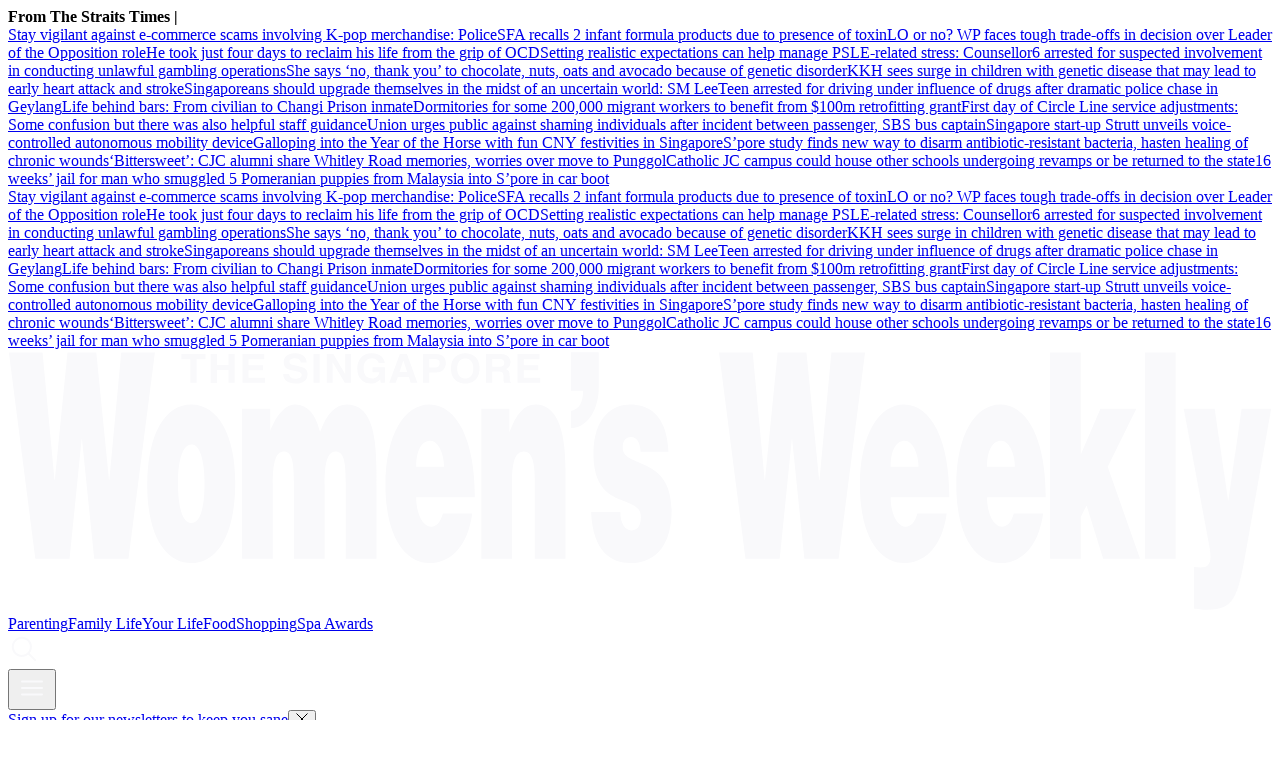

--- FILE ---
content_type: text/html
request_url: https://www.womensweekly.com.sg/shopping/how-to-warm-weather-clothes-winter-holidays
body_size: 26983
content:
<!DOCTYPE html><html lang="en-SG" class="theme-sww"><head><meta charSet="UTF-8"/><meta content="width=device-width, initial-scale=1" name="viewport"/><script type="text/javascript" src="/assets/nr-loader-spa-1.283.2.min-wN1L8aNo.js" async=""></script><meta content="width" name="MobileOptimized"/><meta content="true" name="HandheldFriendly"/><meta content="ie=edge" http-equiv="x-ua-compatible"/><link rel="apple-touch-icon" sizes="180x180" href="/apple-touch-icon.png"/><link rel="manifest" href="/site.webmanifest"/><link rel="icon" type="image/png" href="/favicon-96x96.png" sizes="96x96"/><link rel="icon" type="image/svg+xml" href="/favicon.svg"/><link rel="shortcut icon" href="/favicon.ico"/><title>How To Wear Warm Weather Clothes On Your Winter Holidays | The Singapore Women&#x27;s Weekly </title><meta name="description" content="Who says you need to buy a whole new wardrobe? Here’s how you can make your clothes work doubly hard for you."/><meta name="robots" content="index, follow, max-image-preview:large, max-snippet:-1, max-video-preview:-1"/><link rel="canonical" href="https://www.womensweekly.com.sg/shopping/how-to-warm-weather-clothes-winter-holidays"/><meta property="og:locale" content="en_SG"/><meta property="og:type" content="article"/><meta property="og:title" content="How To Wear Warm Weather Clothes On Your Winter Holidays"/><meta property="og:description" content="Who says you need to buy a whole new wardrobe? Here’s how you can make your clothes work doubly hard for you"/><meta property="og:url" content="https://www.womensweekly.com.sg/shopping/how-to-warm-weather-clothes-winter-holidays"/><meta property="og:site_name" content="The Singapore Women&#x27;s Weekly "/><meta name="twitter:card" content="summary_large_image"/><meta name="format-detection" content="telephone=no"/><meta property="og:image" content="https://cassette.sphdigital.com.sg/image/womensweekly/aaf3dd86894c80cfb1325aa11c4ed6a36cbde99581473fe7021c8a06c4a5b1d1"/><meta property="og:image:width" content="1140"/><meta property="og:image:height" content="760"/><link href="https://adtag.sphdigital.com/tag/smx/smx_prebid.js" rel="prefetch"/><link rel="preconnect" href="https://tags.crwdcntrl.net"/><link rel="preconnect" href="https://bcp.crwdcntrl.net"/><link rel="dns-prefetch" href="https://tags.crwdcntrl.net"/><link rel="dns-prefetch" href="https://bcp.crwdcntrl.net"/><link rel="modulepreload" href="/assets/manifest-fe6540a1.js"/><link rel="modulepreload" href="/assets/entry.client-C47bY-nz.js"/><link rel="modulepreload" href="/assets/chunk-JMJ3UQ3L-CTkJXbbD.js"/><link rel="modulepreload" href="/assets/root-CPuuO3HT.js"/><link rel="modulepreload" href="/assets/index-uYsNGcKC.js"/><link rel="modulepreload" href="/assets/AnalyticsSettings-sUxqahWe.js"/><link rel="modulepreload" href="/assets/SearchForm-NRPV3dQV.js"/><link rel="modulepreload" href="/assets/sponsored-BeV4hQta.js"/><link rel="modulepreload" href="/assets/ErrorLayout-JLx2jCWa.js"/><link rel="modulepreload" href="/assets/swr-BsV9WWKb.js"/><link rel="modulepreload" href="/assets/index-CNLjR7kN.js"/><link rel="modulepreload" href="/assets/SocialMedia-Z06W2i0x.js"/><link rel="modulepreload" href="/assets/StoryOrSubsection-Dvk5H6ba.js"/><link rel="modulepreload" href="/assets/VideoGalleryLandscape-Cofpt8iB.js"/><link rel="modulepreload" href="/assets/Storyline-D962kgy6.js"/><link rel="modulepreload" href="/assets/ProductDeals-6DtVj-VG.js"/><link rel="modulepreload" href="/assets/index-Bh1O7BV0.js"/><link rel="modulepreload" href="/assets/VariantByIndex-CrlS8DBP.js"/><link rel="modulepreload" href="/assets/AdSettings-BlRzjJGQ.js"/><link rel="modulepreload" href="/assets/Category-BgT6QZuv.js"/><link rel="modulepreload" href="/assets/index-DZV9ncKE.js"/><link rel="modulepreload" href="/assets/Annotation-C7QXj3ft.js"/><link rel="modulepreload" href="/assets/hook-DCLlO3U3.js"/><link rel="modulepreload" href="/assets/index-CKrWI2_G.js"/><link rel="modulepreload" href="/assets/CategoryLayout-roUxogbP.js"/><link rel="modulepreload" href="/assets/PageShare-BHZVWSLo.js"/><link rel="modulepreload" href="/assets/product.module-BFsC1yPS.js"/><link rel="modulepreload" href="/assets/SubHeadingElement-Cz1pWjkh.js"/><link rel="stylesheet" href="/assets/root-D6WFqW7b.css"/><link rel="stylesheet" href="/assets/index-DG3kyoeF.css"/><link rel="stylesheet" href="/assets/SearchForm-wXxV1tfc.css"/><link rel="stylesheet" href="/assets/ErrorLayout-CdNwTRz8.css"/><link rel="stylesheet" href="/assets/SocialMedia-DdY3eqRg.css"/><link rel="stylesheet" href="/assets/StoryOrSubsection-DsgIrbVv.css"/><link rel="stylesheet" href="/assets/VideoGalleryLandscape-DU1xeLkP.css"/><link rel="stylesheet" href="/assets/index-DNibv85B.css"/><link rel="stylesheet" href="/assets/Storyline-60mUZ19K.css"/><link rel="stylesheet" href="/assets/Annotation-DL33sffT.css"/><link rel="stylesheet" href="/assets/product-Vl_HCkwd.css"/><link rel="stylesheet" href="/assets/ProductDeals-CBqHdLuG.css"/><link rel="stylesheet" href="/assets/VariantByIndex-BNeFjJKc.css"/><link rel="stylesheet" href="/assets/CategoryLayout-DiyJRNDQ.css"/><link rel="stylesheet" href="/assets/index-DQtH8lFz.css"/><link rel="stylesheet" href="/assets/PageShare-DrGJgOoR.css"/><script type="application/ld+json">{"@context":"https://schema.org","@graph":[{"@type":"WebPage","@id":"https://www.womensweekly.com.sg/shopping/how-to-warm-weather-clothes-winter-holidays","url":"https://www.womensweekly.com.sg/shopping/how-to-warm-weather-clothes-winter-holidays","isPartOf":{"@id":"https://www.womensweekly.com.sg/#website"},"description":"Who says you need to buy a whole new wardrobe? Here’s how you can make your clothes work doubly hard for you.","breadcrumb":{"@id":"https://www.womensweekly.com.sg/shopping/how-to-warm-weather-clothes-winter-holidays/#breadcrumb"},"thumbnailUrl":"https://cassette.sphdigital.com.sg/image/womensweekly/aaf3dd86894c80cfb1325aa11c4ed6a36cbde99581473fe7021c8a06c4a5b1d1","potentialAction":[{"@type":"ReadAction","target":["https://www.womensweekly.com.sg/shopping/how-to-warm-weather-clothes-winter-holidays"]}],"inLanguage":"en-SG","name":"How To Wear Warm Weather Clothes On Your Winter Holidays","image":{"@id":"https://www.womensweekly.com.sg/shopping/how-to-warm-weather-clothes-winter-holidays/#primaryimage"},"primaryImageOfPage":{"@id":"https://www.womensweekly.com.sg/shopping/how-to-warm-weather-clothes-winter-holidays/#primaryimage"}},{"@type":"Article","@id":"https://www.womensweekly.com.sg/shopping/how-to-warm-weather-clothes-winter-holidays","url":"https://www.womensweekly.com.sg/shopping/how-to-warm-weather-clothes-winter-holidays","isPartOf":{"@id":"https://www.womensweekly.com.sg/shopping/how-to-warm-weather-clothes-winter-holidays"},"description":"Who says you need to buy a whole new wardrobe? Here’s how you can make your clothes work doubly hard for you.","breadcrumb":{"@id":"https://www.womensweekly.com.sg/shopping/how-to-warm-weather-clothes-winter-holidays/#breadcrumb"},"thumbnailUrl":"https://cassette.sphdigital.com.sg/image/womensweekly/aaf3dd86894c80cfb1325aa11c4ed6a36cbde99581473fe7021c8a06c4a5b1d1","potentialAction":[{"@type":"ReadAction","target":["https://www.womensweekly.com.sg/shopping/how-to-warm-weather-clothes-winter-holidays"]}],"inLanguage":"en-SG","headline":"How To Wear Warm Weather Clothes On Your Winter Holidays","mainEntityOfPage":{"@id":"https://www.womensweekly.com.sg/shopping/how-to-warm-weather-clothes-winter-holidays"},"author":[],"wordCount":19,"publisher":{"@id":"https://www.womensweekly.com.sg/#organization"},"image":{"@id":"https://www.womensweekly.com.sg/shopping/how-to-warm-weather-clothes-winter-holidays/#primaryimage"},"keywords":["Fashion","Shopping","style","winter holiday"],"articleSection":["Shopping","Style"],"datePublished":"2022-10-08T02:01:00.000Z","dateModified":"2025-07-06T08:40:46.000Z"},{"@type":"BreadcrumbList","@id":"https://www.womensweekly.com.sg/shopping/how-to-warm-weather-clothes-winter-holidays/#breadcrumb","itemListElement":[{"@type":"ListItem","position":1,"name":"Home","item":"https://www.womensweekly.com.sg/"},{"@type":"ListItem","position":2,"name":"Home","item":"https://www.womensweekly.com.sg/ece/frontpage"},{"@type":"ListItem","position":3,"name":"Shopping","item":"https://www.womensweekly.com.sg/shopping"},{"@type":"ListItem","position":4,"name":"How To Wear Warm Weather Clothes On Your Winter Holidays","item":"https://www.womensweekly.com.sg/shopping/how-to-warm-weather-clothes-winter-holidays"}]},{"@type":"ImageObject","inLanguage":"en-SG","@id":"https://www.womensweekly.com.sg/shopping/how-to-warm-weather-clothes-winter-holidays/#primaryimage","url":"https://cassette.sphdigital.com.sg/image/womensweekly/aaf3dd86894c80cfb1325aa11c4ed6a36cbde99581473fe7021c8a06c4a5b1d1","contentUrl":"https://cassette.sphdigital.com.sg/image/womensweekly/aaf3dd86894c80cfb1325aa11c4ed6a36cbde99581473fe7021c8a06c4a5b1d1","width":1140,"height":760,"caption":"","description":""},{"@type":"WebSite","@id":"https://www.womensweekly.com.sg/#website","url":"https://www.womensweekly.com.sg/","name":"The Singapore Women's Weekly ","description":"Stay updated with parenting news, lifestyle tips, and working mum hacks in Singapore, from family life to self-care.","publisher":{"@id":"https://www.womensweekly.com.sg/#organization"},"potentialAction":[{"@type":"SearchAction","target":{"@type":"EntryPoint","urlTemplate":"https://www.womensweekly.com.sg/search?q={search_term_string}"},"query-input":"required name=search_term_string"}],"inLanguage":"en-SG"},{"@type":"Organization","@id":"https://www.womensweekly.com.sg/#organization","name":"SPH Media Limited","url":"https://www.womensweekly.com.sg/","logo":{"@type":"ImageObject","inLanguage":"en-SG","@id":"https://www.womensweekly.com.sg/#/schema/logo/image/","url":"https://www.womensweekly.com.sg/assets/logo-CZS-gbhL.svg","contentUrl":"https://www.womensweekly.com.sg/assets/logo-CZS-gbhL.svg","caption":"SPH Media Limited"},"image":{"@id":"https://www.womensweekly.com.sg/#/schema/logo/image/"},"sameAs":["https://t.me/sgwomensweekly","https://www.instagram.com/thesingaporewomensweekly/","https://www.facebook.com/thesingaporewomensweekly","https://www.youtube.com/channel/UCzrU7b6Kk7W3k5PIQAGDwKA"]}]}</script><script type="text/javascript">
              window.SPHMGAM = window.SPHMGAM || { cmd: [] };
              window.SPHMGTM = window.SPHMGTM || { cmd: [] };
            </script></head><body><div id="sphm_overlay"></div><div id="app"><script>window.NREUM||(NREUM={});NREUM.init={"jserrors":{"enabled":true},"logging":{"enabled":false},"metrics":{"enabled":true},"page_view_timing":{"enabled":true},"spa":{"enabled":false},"soft_navigations":{"enabled":false},"page_action":{"enabled":false},"page_view_event":{"enabled":false},"user_actions":{"enabled":false},"generic_events":{"enabled":false},"session_replay":{"enabled":false},"session_trace":{"enabled":false},"ajax":{"enabled":false},"privacy":{"cookies_enabled":true}};;NREUM.loader_config={"accountID":"225023","trustKey":"225023","agentID":"1103414061","licenseKey":"NRBR-70564e4017ab43d3811","applicationID":"1103414061"};NREUM.info={"beacon":"bam.nr-data.net","errorBeacon":"bam.nr-data.net","licenseKey":"NRBR-70564e4017ab43d3811","applicationID":"1103414061","sa":1}</script><header class="_header_1nuu2_1"><div class="_newstickerContainer_wyabn_1"><div class="_newstickerLabel_wyabn_23"><b></b></div><div class="_marquee_wyabn_30" style="--custom-duration:0ms"><div class="_marqueeContent_wyabn_45"></div><div aria-hidden="true" class="_marqueeContent_wyabn_45"></div></div></div><div class="_persistent_c3lmg_29"><div class="_header_c3lmg_72 _headerTemplate_c3lmg_118 _title_c3lmg_160"><div class="_areaLogo_c3lmg_1 _logo_c3lmg_176"><a href="/" class="_link_ry4ze_1"><img src="data:image/svg+xml;utf8,%3Csvg%20xmlns%3D%22http%3A%2F%2Fwww.w3.org%2F2000%2Fsvg%22%20width%3D%22368%22%20height%3D%2276%22%20fill%3D%22none%22%3E%0A%20%20%20%20%3Cpath%20fill%3D%22%23F9F9FB%22%0A%20%20%20%20%20%20%20%20d%3D%22M360.522%2057.884c-2.367%2013.512-3.31%2017.764-11.264%2017.764-1.634%200-3.269-.33-3.952-.33V63.223c.642%200%201.244.088%201.846.088%202.797%200%203.44-1.586%202.537-6.421l-7.393-39.78h8.987l3.952%2026.938v-.008l3.913-26.938h8.596l-7.222%2040.78Z%22%20%2F%3E%0A%20%20%20%20%3Cpath%20fill%3D%22%23F9F9FB%22%20fill-rule%3D%22evenodd%22%0A%20%20%20%20%20%20%20%20d%3D%22M53.306%2015.849c7.954%200%2012.85%209.087%2012.85%2022.686%200%2016.012-5.587%2023.522-12.809%2023.522-7.222%200-12.81-7.675-12.81-22.6%200-14.924%205.157-23.6%2012.769-23.6v-.008Zm.139%2011.674c-3.05%200-3.953%206.09-3.953%2011.012h-.009c0%208.259%201.595%2011.84%203.872%2011.84%202.407%200%203.871-3.59%203.871-11.84%200-6.42-1.464-11.256-3.782-11.012ZM122.654%2015.849c8.336%200%2013.37%2011.177%2013.24%2027.024h-17.062c0%205.167%202.066%208.59%204.425%208.59%201.414%200%202.708-1.254%203.35-3.833h8.556c-1.545%2010.846-7.223%2014.427-12.468%2014.427-7.222%200-12.809-8.006-12.809-22.686s5.546-23.522%2012.768-23.522Zm.35%2010.594c-2.668%200-4.172%202.918-4.172%207.588h8.124c0-4.007-1.846-7.588-3.952-7.588ZM260.782%2015.849c8.336%200%2013.37%2011.177%2013.24%2027.024h-17.063c0%205.167%202.066%208.59%204.425%208.59%201.415%200%202.708-1.254%203.35-3.833h8.556c-1.545%2010.846-7.222%2014.427-12.468%2014.427-7.222%200-12.808-8.007-12.808-22.686%200-14.68%205.546-23.522%2012.768-23.522Zm.341%2010.594c-2.667%200-4.172%202.918-4.172%207.588h8.125c0-4.007-1.846-7.588-3.953-7.588ZM288.848%2015.849c8.336%200%2013.37%2011.177%2013.24%2027.024h-17.062c0%205.167%202.066%208.59%204.424%208.59%201.415%200%202.708-1.254%203.351-3.833h8.555c-1.545%2010.846-7.222%2014.427-12.468%2014.427-7.221%200-12.809-8.006-12.809-22.686s5.547-23.522%2012.769-23.522Zm.349%2010.594c-2.667%200-4.171%202.918-4.171%207.588h8.124c0-4.007-1.846-7.588-3.953-7.588Z%22%0A%20%20%20%20%20%20%20%20clip-rule%3D%22evenodd%22%20%2F%3E%0A%20%20%20%20%3Cpath%20fill%3D%22%23F9F9FB%22%0A%20%20%20%20%20%20%20%20d%3D%22M181.113%2015.849c4.684%200%2010.662%202.17%2011.174%2013.765h-8.124c-.089-1.42-.391-2.422-.862-3.171-.472-.75-1.115-1.09-1.806-1.09-1.545%200-2.538.916-2.538%203.086.001%206.089%2014.233%202.003%2014.233%2018.347%200%209.087-3.871%2015.263-12.126%2015.263-5.156%200-10.833-3.084-11.305-14.845h8.516l.008.008c0%201.75.342%203.084.944%203.999.561.836%201.333%201.334%202.187%201.334%201.374%200%202.838-.837%202.838-3.92%200-7.005-13.801-1.421-13.801-18.35%200-11.176%205.977-14.426%2010.662-14.426ZM98.622%2015.857c6.579%200%208.637%207.17%208.637%2019.096v25.858H98.32V38.543c0-6.421-.641-9.008-3.008-9.008-2.619%200-3.14%204.417-3.14%209.67v21.598h-8.937V38.535c0-6.421-.643-9.008-3.01-9.008-2.618%200-3.139%204.417-3.139%209.67v21.598H68.15V17.103h8.205v6.507c1.114-3.336%203.912-7.753%207.133-7.753%204.042%200%206.278%203.336%207.352%208.006%201.935-5.253%204.473-8.006%207.783-8.006ZM13.537%2037.873h.089L17.318.759h8.386l3.7%2037.114h.09L32.965.759h9.8l-7.693%2060.044H25.1l-3.57-34.858h-.089l-3.521%2034.858H7.949L.256.76h9.8l3.481%2037.114ZM153.567%2015.849c5.929%200%208.727%206.752%208.727%2018.765v26.19h-8.939V37.697c0-4.338-.602-8.171-3.139-8.171-2.749%200-3.48%203.415-3.48%209.008v22.268h-8.938v-43.7h8.156v6.84c2.017-5.254%204.214-8.094%207.613-8.094ZM220.281%2037.873h.088L224.063.759h8.384l3.692%2037.114h.098L239.71.759h9.8l-7.694%2060.044h-9.97l-3.572-34.858h-.088l-3.522%2034.858h-9.971L206.999.76h9.8l3.482%2037.114ZM312.327%2030.45l5.718-13.347h10.443l-8.337%2016.928%209.418%2026.772h-10.744l-4.814-15.516-1.676%203.25-.008.008v12.258h-8.937V.76h8.937v29.69ZM339.93%2060.803h-8.938V.76h8.938v60.044ZM171.972%2010.312c.219%207.462-3.75%2012.478-8.077%2012.415v-4.954c1.277-.307%202.164-.915%202.693-1.893.528-.978.838-2.327.838-4.039h-3.531V.649h8.077v9.664ZM83.584.964c2.651%200%203.36%201.68%203.368%202.706h-1.733c-.05-.371-.195-1.263-1.773-1.263-.683%200-1.504.245-1.504%201.002%200%20.655.553.797.91.876l2.107.505c1.18.284%202.26.75%202.26%202.256%200%202.523-2.65%202.745-3.407%202.745-3.155%200-3.692-1.767-3.692-2.8h1.74c.016.465.253%201.356%201.83%201.356.854%200%201.805-.197%201.806-1.088%200-.655-.65-.829-1.562-1.042l-.927-.212c-1.399-.316-2.74-.616-2.74-2.462%200-.93.52-2.58%203.317-2.58ZM105.909.964c2.651%200%203.693%201.673%203.79%202.824h-1.806c0-.331-.61-1.38-1.887-1.38-1.277%200-2.48.867-2.48%203.013%200%202.287%201.285%202.887%202.513%202.887.399%200%201.724-.15%202.098-1.846h-2.009V5.05h3.603v4.52h-1.203l-.179-1.05c-.456.513-1.123%201.27-2.701%201.27-2.082%200-3.968-1.443-3.968-4.393%200-2.28%201.301-4.433%204.204-4.433h.025Z%22%20%2F%3E%0A%20%20%20%20%3Cpath%20fill%3D%22%23F9F9FB%22%20fill-rule%3D%22evenodd%22%0A%20%20%20%20%20%20%20%20d%3D%22M133.113.964c1.147%200%204.156.482%204.156%204.41s-3.009%204.409-4.156%204.409c-1.147%200-4.155-.482-4.155-4.41%200-3.927%203.008-4.41%204.155-4.41Zm0%201.49c-.976%200-2.35.585-2.35%202.928%200%202.342%201.374%202.926%202.35%202.926s2.35-.584%202.35-2.926c0-2.343-1.374-2.928-2.35-2.928Z%22%0A%20%20%20%20%20%20%20%20clip-rule%3D%22evenodd%22%20%2F%3E%0A%20%20%20%20%3Cpath%20fill%3D%22%23F9F9FB%22%0A%20%20%20%20%20%20%20%20d%3D%22M60.812%204.364h3.368V1.185h1.805V9.57H64.18V5.808h-3.368v3.77h-1.805V1.185h1.805v3.18ZM57.511%202.668h-2.61v6.901h-1.807V2.668h-2.61V1.185h7.027v1.483ZM90.741%209.57h-1.805V1.184h1.805V9.57ZM98.142%207.022h.025V1.185h1.683V9.57h-1.805l-3.53-5.979h-.024v5.98h-1.684V1.184h1.903l3.432%205.837Z%22%20%2F%3E%0A%20%20%20%20%3Cpath%20fill%3D%22%23F9F9FB%22%20fill-rule%3D%22evenodd%22%0A%20%20%20%20%20%20%20%20d%3D%22M119.19%209.57h-1.96l-.553-1.727h-3.188l-.602%201.726h-1.903l3.082-8.384h2.082l3.042%208.384Zm-5.214-3.17h2.204l-1.073-3.314h-.025L113.976%206.4ZM124.777%201.185c1.675%200%202.684%201.041%202.684%202.682%200%20.757-.431%202.674-2.757%202.674h-2.075v3.02l.009.008h-1.806V1.185h3.945Zm-2.131%203.905h1.675l-.007.008c1.349%200%201.349-.93%201.349-1.31%200-.82-.471-1.16-1.585-1.16h-1.432V5.09Z%22%0A%20%20%20%20%20%20%20%20clip-rule%3D%22evenodd%22%20%2F%3E%0A%20%20%20%20%3Cpath%20fill%3D%22%23F9F9FB%22%0A%20%20%20%20%20%20%20%20d%3D%22M74.59%202.668h-4.58v1.759h4.213V5.91H70.01v2.169h4.79v1.483h-6.563V1.185h6.353v1.483Z%22%20%2F%3E%0A%20%20%20%20%3Cpath%20fill%3D%22%23F9F9FB%22%20fill-rule%3D%22evenodd%22%0A%20%20%20%20%20%20%20%20d%3D%22M143.555%201.185c2.302%200%202.725%201.648%202.725%202.366%200%20.923-.48%201.72-1.334%201.996.708.3%201.098.56%201.098%202.121%200%201.223%200%201.531.382%201.673v.22h-2c-.122-.394-.196-.827-.196-1.695%200-1.143-.073-1.585-1.406-1.585h-1.863v3.28h-1.773V1.186h4.367Zm-2.586%203.691h2.114c.936%200%201.4-.315%201.4-1.144%200-.441-.204-1.095-1.261-1.095h-2.253v2.24Z%22%0A%20%20%20%20%20%20%20%20clip-rule%3D%22evenodd%22%20%2F%3E%0A%20%20%20%20%3Cpath%20fill%3D%22%23F9F9FB%22%0A%20%20%20%20%20%20%20%20d%3D%22M154.714%202.668h-4.579v1.759h4.213V5.91h-4.213v2.169h4.79v1.483h-6.563V1.185h6.352v1.483Z%22%20%2F%3E%0A%3C%2Fsvg%3E" alt="logo" style="width:100%;height:100%;object-fit:contain" class="_image_1d5ts_1"/></a></div><div class="_areaPri_c3lmg_5 _primary_items_c3lmg_206 _primaryItemsContainer_1milr_1" data-layout-position="navbar"><a class="_navlink_1rauk_1" href="/parenting">Parenting</a><a class="_navlink_1rauk_1" href="/family">Family Life</a><a class="_navlink_1rauk_1" href="/your-life">Your Life</a><a class="_navlink_1rauk_1" href="/food">Food</a><a class="_navlink_1rauk_1" href="/shopping">Shopping</a><a class="_navlink_1rauk_1" href="/topics/spa-awards-2025">Spa Awards</a></div><div class="_areaSearch_c3lmg_13"><a href="/search" title="Search" class="_searchIcon_c3lmg_255"><i><svg xmlns="http://www.w3.org/2000/svg" width="32" height="32" fill="none"><path fill="#F9F9FB" d="m27.91 26.49-6.28-6.28c1.42-1.73 2.28-3.95 2.28-6.36 0-5.54-4.51-10.05-10.05-10.05C8.32 3.8 3.8 8.31 3.8 13.85c0 5.54 4.51 10.05 10.05 10.05 2.41 0 4.63-.86 6.36-2.28l6.28 6.28c.2.2.45.29.71.29.26 0 .51-.1.71-.29a.996.996 0 0 0 0-1.41ZM5.8 13.85c0-4.44 3.61-8.05 8.05-8.05 4.44 0 8.05 3.61 8.05 8.05 0 4.44-3.61 8.05-8.05 8.05-4.44 0-8.05-3.61-8.05-8.05Z"></path></svg></i></a></div><div class="_areaMenu_c3lmg_25"><button class="_hamburgerMenuBtnIcon_c3lmg_266" title="Menu" data-layout-position="menubutton"><i><svg xmlns="http://www.w3.org/2000/svg" width="32" height="32" fill="none"><path fill="#F9F9FB" d="M26 10.6H6c-.55 0-1-.45-1-1s.45-1 1-1h20c.55 0 1 .45 1 1s-.45 1-1 1ZM26 17H6c-.55 0-1-.45-1-1s.45-1 1-1h20c.55 0 1 .45 1 1s-.45 1-1 1ZM26 23.4H6c-.55 0-1-.45-1-1s.45-1 1-1h20c.55 0 1 .45 1 1s-.45 1-1 1Z"></path></svg></i></button></div></div></div><form style="display:none" class="_container_wf5fn_1"></form></header><main><div class="_container_1mccf_1" style="--mobile-banner-image-width:40px;--mobile-banner-image-height:40px"><a class="_link_1mccf_23" href="/newsletter-signup?ref=banner"><span>Sign up for our newsletters to keep you sane</span></a><button class="_close_1mccf_46"><svg xmlns="http://www.w3.org/2000/svg" width="12" height="12" fill="none" stroke="currentColor"><path d="M0.5 0.5L11.5 11.5" stroke="currentColor" stroke-width="1"></path><path d="M11.5 0.5L0.5 11.5" stroke="currentColor" stroke-width="1"></path></svg></button></div><div data-layout-position="leaderboard"></div><style type="text/css">@media screen and (min-width: 1000px) {
  #sphm_overlay {
    position: fixed !important;
    top: 0 !important;
    left: 0 !important;
    width: 100% !important;
    height: 100% !important;
    color: #000;
    background-color: rgb(255, 255, 255);
    z-index: 9999 !important;
    display: block;
  }

  html.gotprestitial:not(.no-overlay) body {
    max-height: 100%;
    min-height: 0;
    overflow-y: hidden;
  }
  html.no-overlay #sphm_overlay {
    display: none;
  }
}
</style><article class="_articleContainer_63au2_1"><div class="_articleTracker_63au2_28"></div><div style="--custom-body-max-width:655px" class="_bodyContainer_63au2_1"><div class="_articleMasthead_63au2_233"><div class="_container_12nfg_1 _gap_12nfg_22"><div class="_gutter_12nfg_67 _gap_12nfg_22 _textContainer_12nfg_43"><div class="_label_ezfj2_1"><div class="_label_ezfj2_1"><a href="/shopping" class="_hyperlink_13mk6_1">Shopping</a></div></div><h1 class="_title_1k87u_57 _base_1k87u_1">How To Wear Warm Weather Clothes On Your Winter Holidays</h1><p class="_base_1s8rd_1 _default_1s8rd_12">Who says you need to buy a whole new wardrobe? Here’s how you can make your clothes work doubly hard for you</p><p class="_dateline_1tmc2_1"><time dateTime="2022-10-08T02:01:00.000Z"><span>8 Oct 2022</span></time></p></div><figure class="_imageFigure_12nfg_76"><img class="_base_12j3k_1" alt="" loading="lazy" sizes="auto" width="1200" height="933" srcSet="https://cassette.sphdigital.com.sg/image/womensweekly/74c8551e16a89cc5afc8e89ffb04a7af85e01692f84820046023cbbd036e4e65?w=500&amp;q=85 500w,https://cassette.sphdigital.com.sg/image/womensweekly/74c8551e16a89cc5afc8e89ffb04a7af85e01692f84820046023cbbd036e4e65?w=800&amp;q=85 800w,https://cassette.sphdigital.com.sg/image/womensweekly/74c8551e16a89cc5afc8e89ffb04a7af85e01692f84820046023cbbd036e4e65?w=1000&amp;q=85 1000w,https://cassette.sphdigital.com.sg/image/womensweekly/74c8551e16a89cc5afc8e89ffb04a7af85e01692f84820046023cbbd036e4e65 1200w" src="https://cassette.sphdigital.com.sg/image/womensweekly/74c8551e16a89cc5afc8e89ffb04a7af85e01692f84820046023cbbd036e4e65?w=1000&amp;q=85" style="--custom-aspect-ratio:1.2861736334405145;contain-intrinsic-size:1200px 933px"/></figure></div></div><div class="_sidebarContainer_63au2_84"><div class="_body_63au2_51 _gutter_63au2_45"><div class="_pageShareSingleContainer_63au2_315 _pageShareSingleContainerTop_63au2_316"><div class="_pageShareContainer_xjd9w_1"><div class="_pageShareLabel_xjd9w_23"><h5 class="_subHeading4_1k87u_114 _base_1k87u_1">Share this article</h5></div><div class="_pageShareSocialIconContainer_xjd9w_33"><div class="_socialIconsContainer_1xtgh_1"><a href="https://t.me/share/url?url=https%3A%2F%2Fwww.womensweekly.com.sg%2Fshopping%2Fhow-to-warm-weather-clothes-winter-holidays" target="_blank" data-layout-position="socialshareicon" class="_socialIconsContainerItem_1xtgh_21"><svg xmlns="http://www.w3.org/2000/svg" width="34" height="34" fill="none"><circle cx="17" cy="17" r="17" fill="#F28741"></circle><path fill="#F8F3F0" d="M9.104 16.532s7.96-3.292 10.722-4.452c1.058-.463 4.647-1.948 4.647-1.948s1.657-.649 1.519.928c-.046.65-.414 2.922-.783 5.38-.552 3.478-1.15 7.281-1.15 7.281s-.092 1.067-.874 1.252c-.782.186-2.071-.649-2.301-.834-.184-.14-3.451-2.227-4.648-3.247-.322-.278-.69-.835.046-1.484a176.574 176.574 0 0 0 4.832-4.638c.552-.556 1.104-1.855-1.197-.278-3.267 2.272-6.488 4.406-6.488 4.406s-.736.464-2.117.046a95.286 95.286 0 0 1-2.99-.974s-1.105-.695.782-1.438Z"></path></svg></a><a href="https://www.facebook.com/sharer/sharer.php?u=https%3A%2F%2Fwww.womensweekly.com.sg%2Fshopping%2Fhow-to-warm-weather-clothes-winter-holidays" target="_blank" data-layout-position="socialshareicon" class="_socialIconsContainerItem_1xtgh_21"><svg xmlns="http://www.w3.org/2000/svg" width="34" height="34" fill="none"><circle cx="17" cy="17" r="17" fill="#F28741"></circle><path fill="#F8F3F0" d="m21.756 17.724.521-3.213h-3.256v-2.089c0-.879.453-1.738 1.912-1.738h1.48v-2.74a18.707 18.707 0 0 0-2.626-.217c-2.684 0-4.44 1.54-4.44 4.33v2.454h-2.98v3.218h2.98v7.776h3.668v-7.776h2.736l.005-.005Z"></path></svg></a><a href="https://api.whatsapp.com/send?text=https%3A%2F%2Fwww.womensweekly.com.sg%2Fshopping%2Fhow-to-warm-weather-clothes-winter-holidays" target="_blank" data-layout-position="socialshareicon" class="_socialIconsContainerItem_1xtgh_21"><svg xmlns="http://www.w3.org/2000/svg" width="34" height="35" fill="none"><circle cx="17" cy="17.5" r="17" fill="#F28741"></circle><path fill="#F9F9FB" d="M23.74 10.707a9.148 9.148 0 0 0-6.477-2.651c-5.049 0-9.157 4.056-9.157 9.04 0 1.593.42 3.15 1.22 4.522L8.028 26.3l4.855-1.258a9.222 9.222 0 0 0 4.377 1.1h.004c5.045 0 9.244-4.057 9.244-9.042 0-2.415-1.04-4.684-2.768-6.394Zm-6.477 13.912a7.67 7.67 0 0 1-3.877-1.046l-.277-.163-2.879.745.767-2.774-.181-.285a7.42 7.42 0 0 1-1.163-4c0-4.141 3.415-7.513 7.614-7.513 2.034 0 3.944.782 5.38 2.203 1.435 1.421 2.317 3.307 2.313 5.315 0 4.146-3.502 7.518-7.697 7.518Zm4.175-5.628c-.227-.114-1.353-.66-1.564-.733-.21-.078-.363-.114-.515.114-.153.228-.59.733-.726.887-.132.151-.268.172-.495.058-1.345-.664-2.228-1.186-3.115-2.688-.235-.4.235-.371.673-1.234.074-.151.037-.281-.021-.396-.058-.114-.516-1.225-.705-1.678-.186-.44-.376-.378-.516-.386-.132-.008-.285-.008-.437-.008-.153 0-.4.056-.61.28-.211.229-.801.774-.801 1.886 0 1.112.82 2.187.932 2.338.116.15 1.613 2.431 3.91 3.413 1.453.619 2.022.672 2.748.566.441-.065 1.353-.546 1.543-1.075.19-.53.19-.982.132-1.076-.054-.101-.207-.158-.433-.268Z"></path></svg></a><a href="mailto://?subject=How%20To%20Wear%20Warm%20Weather%20Clothes%20On%20Your%20Winter%20Holidays&amp;body=https%3A%2F%2Fwww.womensweekly.com.sg%2Fshopping%2Fhow-to-warm-weather-clothes-winter-holidays" target="_blank" data-layout-position="socialshareicon" class="_socialIconsContainerItem_1xtgh_21"><svg xmlns="http://www.w3.org/2000/svg" width="35" height="35" fill="none"><circle cx="17.5" cy="17.5" r="17.5" fill="#F28741"></circle><path fill="#F8F3F0" d="M24.71 11.932H11.216c-1.662 0-1.662.525-1.662 1.443l-.008 8.656c0 1.311.257 1.443 1.67 1.443H24.71c1.285 0 1.542 0 1.542-1.443v-8.525c0-1.312 0-1.574-1.542-1.574Zm1.54 2.623-8.35 5.77-8.345-5.507v-1.443l8.344 5.508 8.35-5.77v1.442Z"></path></svg></a><a href="https://www.linkedin.com/sharing/share-offsite/?url=https%3A%2F%2Fwww.womensweekly.com.sg%2Fshopping%2Fhow-to-warm-weather-clothes-winter-holidays" target="_blank" data-layout-position="socialshareicon" class="_socialIconsContainerItem_1xtgh_21"><svg xmlns="http://www.w3.org/2000/svg" width="34" height="35" fill="none"><circle cx="17" cy="17.5" r="17" fill="#F28741"></circle><path fill="#F9F9FB" d="M12.922 25.227h-3.36V14.91h3.36v10.318ZM11.24 13.501c-1.08.005-1.966-.824-1.966-1.854 0-1.03.865-1.874 1.946-1.874 1.08 0 1.96.824 1.966 1.854 0 1.03-.87 1.865-1.946 1.874Zm14.262 11.726h-3.356v-5.024c0-1.197-.026-2.732-1.75-2.732s-2.017 1.3-2.017 2.644v5.107h-3.356V14.91h3.222v1.409h.046c.66-1.075 1.879-1.713 3.18-1.669 3.403 0 4.026 2.135 4.026 4.907v5.671h-.006.01Z"></path></svg></a><a href="https://x.com/intent/tweet?url=https%3A%2F%2Fwww.womensweekly.com.sg%2Fshopping%2Fhow-to-warm-weather-clothes-winter-holidays" target="_blank" data-layout-position="socialshareicon" class="_socialIconsContainerItem_1xtgh_21"><svg xmlns="http://www.w3.org/2000/svg" width="35" height="35" fill="none"><circle cx="17.5" cy="17.5" r="17.5" fill="#F28741"></circle><path fill="#F8F3F0" d="m18.747 16.54 4.184-4.608h-1.544l-3.334 3.688-2.962-3.688h-3.954l4.921 6.171-4.47 4.965h1.496l3.667-4.044 3.257 4.044h3.856l-5.117-6.528Zm1.658 5.302-6.9-8.73h1.145l6.9 8.73h-1.145Z"></path></svg></a></div></div></div></div><p class="_base_1s8rd_1 _default_1s8rd_12">Planning a <a class="_internalLinks_wioo3_125" rel="noopener" href="/your-life/why-visit-switzerland-burnt-out" target="_blank" data-discover="true">winter holiday</a>? Make your <a class="_internalLinks_wioo3_125" rel="noopener" href="/your-life/best-luxury-glamping-spots-southeast-asia" target="_blank" data-discover="true">tropical weather</a> separates work for the cold weather with a little layering magic.</p><div class="_galleryImage_wioo3_21"><div class="_embeddedImageContainer_114ga_1"><h2 class="_subHeading1_1k87u_111 _base_1k87u_1">Pair a bright skirt over a matching tracksuit</h2><button><img class="_base_12j3k_1" alt="" loading="lazy" sizes="auto" width="1200" height="1543" srcSet="https://cassette.sphdigital.com.sg/image/womensweekly/7f3e1e00c0c0095b64cc1846618a603846f812d790214a25b43da70ba6a7e1c6?w=330&amp;q=85 330w,https://cassette.sphdigital.com.sg/image/womensweekly/7f3e1e00c0c0095b64cc1846618a603846f812d790214a25b43da70ba6a7e1c6?w=530&amp;q=85 530w,https://cassette.sphdigital.com.sg/image/womensweekly/7f3e1e00c0c0095b64cc1846618a603846f812d790214a25b43da70ba6a7e1c6?w=660&amp;q=85 660w,https://cassette.sphdigital.com.sg/image/womensweekly/7f3e1e00c0c0095b64cc1846618a603846f812d790214a25b43da70ba6a7e1c6 1200w" src="https://cassette.sphdigital.com.sg/image/womensweekly/7f3e1e00c0c0095b64cc1846618a603846f812d790214a25b43da70ba6a7e1c6?w=660&amp;q=85" style="--custom-aspect-ratio:0.7777057679844459;contain-intrinsic-size:1200px 1543px"/></button><div><div><div class="_statusBar_ft96i_1"><div class="_disclaimer_7v4sy_1">Credit: Her World Singapore</div><div class="_actionBar_ft96i_10"><span class="_pagination_1a35r_1">1/6</span><div class="_shareButton_ft96i_18"><button><i><svg xmlns="http://www.w3.org/2000/svg" width="18" height="21" viewBox="0 0 18 21" fill="none"><path d="M17.2008 3.85C17.2008 5.42699 15.9948 6.69999 14.5008 6.69999C13.0068 6.69999 11.8008 5.42699 11.8008 3.85C11.8008 2.273 13.0068 1 14.5008 1C15.9948 1 17.2008 2.273 17.2008 3.85Z" stroke="black" stroke-width="1.5" stroke-linecap="round" stroke-linejoin="round"></path><path d="M6.4 10.5004C6.4 12.0774 5.194 13.3504 3.7 13.3504C2.206 13.3504 1 12.0774 1 10.5004C1 8.92339 2.206 7.65039 3.7 7.65039C5.194 7.65039 6.4 8.92339 6.4 10.5004Z" stroke="black" stroke-width="1.5" stroke-linecap="round" stroke-linejoin="round"></path><path d="M17.2008 17.1498C17.2008 18.7268 15.9948 19.9998 14.5008 19.9998C13.0068 19.9998 11.8008 18.7268 11.8008 17.1498C11.8008 15.5728 13.0068 14.2998 14.5008 14.2998C15.9948 14.2998 17.2008 15.5728 17.2008 17.1498Z" stroke="black" stroke-width="1.5" stroke-linecap="round" stroke-linejoin="round"></path><path d="M6.0332 11.9316L12.1832 15.7135" stroke="black" stroke-width="1.5" stroke-linecap="round" stroke-linejoin="round"></path><path d="M12.1653 5.28809L6.02734 9.06992" stroke="black" stroke-width="1.5" stroke-linecap="round" stroke-linejoin="round"></path></svg></i></button><div class="_shareAction_ft96i_22" style="visibility:hidden"><div class="_floatCricle_1h6gb_1"><a href="https://www.facebook.com/sharer/sharer.php?u=https%3A%2F%2Fwww.womensweekly.com.sg%2Fshopping%2Fhow-to-warm-weather-clothes-winter-holidays%3Fslide%3D1" target="_blank" rel="noopener" data-layout-position="socialshareicon"><i><svg xmlns="http://www.w3.org/2000/svg" width="36" height="36" viewBox="0 0 44 44" fill="none"><circle cx="22" cy="22" r="22" fill="black"></circle><path d="M25.8465 23.6845L26.3651 20.2497H23.1234V18.0178C23.1234 17.0786 23.5747 16.1605 25.027 16.1605H26.5V13.2322C25.6338 13.0897 24.7624 13.0106 23.8859 13C21.2147 13 19.4668 14.6462 19.4668 17.6273V20.2497H16.5V23.6898H19.4668V32H23.1183V23.6898H25.8413L25.8465 23.6845Z" fill="white"></path></svg></i></a></div><div class="_floatCricle_1h6gb_1"><a href="https://x.com/intent/tweet?url=https%3A%2F%2Fwww.womensweekly.com.sg%2Fshopping%2Fhow-to-warm-weather-clothes-winter-holidays%3Fslide%3D1" target="_blank" rel="noopener" data-layout-position="socialshareicon"><i><svg xmlns="http://www.w3.org/2000/svg" fill="none" width="36" height="36" viewBox="0 0 44 44"><path fill="black" d="M44 22c0 12.1503-9.8497 22-22 22C9.84974 44 0 34.1503 0 22 0 9.84974 9.84974 0 22 0c12.1503 0 22 9.84974 22 22Z"></path><path fill="#fff" d="M23.7123 20.6217 30.4132 13h-1.5879l-5.8183 6.6179L18.3599 13H13l7.0273 10.0074L13 31h1.588l6.1444-6.9887L25.6401 31H31l-7.2878-10.3783h.0004-.0003Zm-2.175 2.4738-.712-.9965-5.6652-7.9294h2.439l4.572 6.3993.712.9964 5.943 8.318h-2.439l-4.8496-6.7876v-.0004l-.0002.0002Z"></path></svg></i></a></div><div class="_floatCricle_1h6gb_1"><a href="https://api.whatsapp.com/send?text=https%3A%2F%2Fwww.womensweekly.com.sg%2Fshopping%2Fhow-to-warm-weather-clothes-winter-holidays%3Fslide%3D1" target="_blank" rel="noopener" data-layout-position="socialshareicon"><i><svg xmlns="http://www.w3.org/2000/svg" width="36" height="36" viewBox="0 0 44 43" fill="none"><circle cx="21.6172" cy="21.5" r="21.5" fill="black"></circle><path d="M30.5225 12.4875C28.2779 10.2375 25.2886 9 22.1118 9C15.5547 9 10.219 14.3357 10.219 20.8929C10.219 22.9875 10.7654 25.0339 11.8047 26.8393L10.1172 33L16.4225 31.3446C18.1583 32.2929 20.1136 32.7911 22.1065 32.7911H22.1118C28.6636 32.7911 34.1172 27.4554 34.1172 20.8982C34.1172 17.7214 32.7672 14.7375 30.5225 12.4875ZM22.1118 30.7875C20.3333 30.7875 18.5922 30.3107 17.0761 29.4107L16.7172 29.1964L12.9779 30.1768L13.9743 26.5286L13.7386 26.1536C12.7475 24.5786 12.2279 22.7625 12.2279 20.8929C12.2279 15.4446 16.6636 11.0089 22.1172 11.0089C24.7583 11.0089 27.2386 12.0375 29.1029 13.9071C30.9672 15.7768 32.1136 18.2571 32.1083 20.8982C32.1083 26.3518 27.56 30.7875 22.1118 30.7875ZM27.5333 23.3839C27.2386 23.2339 25.7761 22.5161 25.5029 22.4196C25.2297 22.3179 25.0315 22.2696 24.8333 22.5696C24.635 22.8696 24.0672 23.5339 23.8904 23.7375C23.719 23.9357 23.5422 23.9625 23.2475 23.8125C21.5011 22.9393 20.3547 22.2536 19.2029 20.2768C18.8975 19.7518 19.5083 19.7893 20.0761 18.6536C20.1725 18.4554 20.1243 18.2839 20.0493 18.1339C19.9743 17.9839 19.3797 16.5214 19.1333 15.9268C18.8922 15.3482 18.6458 15.4286 18.4636 15.4179C18.2922 15.4071 18.094 15.4071 17.8958 15.4071C17.6975 15.4071 17.3761 15.4821 17.1029 15.7768C16.8297 16.0768 16.0636 16.7946 16.0636 18.2571C16.0636 19.7196 17.1297 21.1339 17.2743 21.3321C17.4243 21.5304 19.369 24.5304 22.3529 25.8214C24.2386 26.6357 24.9779 26.7054 25.9208 26.5661C26.494 26.4804 27.6779 25.8482 27.9243 25.1518C28.1708 24.4554 28.1708 23.8607 28.0958 23.7375C28.0261 23.6036 27.8279 23.5286 27.5333 23.3839Z" fill="white"></path></svg></i></a></div><div class="_floatCricle_1h6gb_1"><a href="http://pinterest.com/pin/create/button/?url=https%3A%2F%2Fwww.womensweekly.com.sg%2Fshopping%2Fhow-to-warm-weather-clothes-winter-holidays%3Fslide%3D1" target="_blank" rel="noopener" data-layout-position="socialshareicon"><i><svg xmlns="http://www.w3.org/2000/svg" width="36" height="36" viewBox="0 0 44 44" fill="none"><circle cx="22" cy="22" r="22" fill="black"></circle><path fill-rule="evenodd" clip-rule="evenodd" d="M22.5 32C27.7467 32 32 27.7467 32 22.5C32 17.2533 27.7467 13 22.5 13C17.2533 13 13 17.2533 13 22.5C13 26.6921 15.7152 30.25 19.483 31.5109C19.5557 31.5643 19.6389 31.5886 19.7224 31.5875C20.601 31.8557 21.5336 32 22.5 32ZM19.7224 31.5875C19.8818 31.5854 20.0425 31.491 20.1347 31.3303C20.3775 30.9047 20.6702 30.3783 20.8324 30.0097C20.9956 29.65 21.1172 29.3153 21.2043 28.9867C21.2967 28.6401 21.3853 28.2969 21.4737 27.9541C21.5548 27.6399 21.6358 27.3261 21.7196 27.0102C22.1984 27.648 22.9528 27.9655 23.8082 27.9493C24.8954 27.9562 25.9093 27.5649 26.7052 26.8208C27.2804 26.2884 27.7694 25.5875 28.0731 24.8379C28.4722 23.852 28.6602 22.666 28.5487 21.6035C28.3745 19.7143 27.1412 18.1036 25.436 17.334C23.729 16.5606 21.52 16.647 19.8254 17.4644C19.03 17.8562 18.3423 18.4178 17.8294 19.1396C16.5053 20.9754 16.3878 23.7048 17.8953 25.4385C18.105 25.6803 18.3502 25.8762 18.6239 26.0206C18.7203 26.0712 18.794 26.0949 18.8558 26.0949C19.0148 26.0949 19.0737 25.9421 19.1074 25.8094C19.1472 25.6511 19.1845 25.4945 19.2217 25.3378C19.2589 25.1811 19.2961 25.0245 19.336 24.8662C19.3678 24.7395 19.3443 24.623 19.2636 24.5106C18.729 23.7642 18.5189 22.919 18.6396 21.999C18.8553 19.9631 20.5771 18.5301 22.6063 18.5455C24.2783 18.5069 25.8296 19.4854 26.2536 21.1504C26.7504 23.0178 25.9333 26.2949 23.617 26.3585C22.7275 26.3594 22.056 25.5908 22.3293 24.7042C22.4083 24.4233 22.4913 24.1384 22.572 23.8614L22.6075 23.7395C22.7024 23.414 22.8001 23.079 22.892 22.7481C23.0529 22.205 23.1782 21.512 22.9109 20.9736C22.721 20.5688 22.3095 20.3326 21.8689 20.3381C21.0647 20.3576 20.5043 20.9309 20.2614 21.7385C20.0425 22.4613 20.0932 23.1886 20.3573 23.91C20.4005 24.028 20.3731 24.1327 20.3441 24.2433C20.2565 24.6161 20.1703 24.9901 20.0843 25.3634C19.8826 26.2386 19.6806 27.1152 19.4558 27.9933C19.2106 28.9584 19.165 29.9369 19.277 30.9502C19.2811 30.9892 19.2807 31.0295 19.2793 31.0825C19.2765 31.1855 19.3042 31.2853 19.3586 31.3712C19.394 31.4304 19.4363 31.4767 19.483 31.5109C19.5623 31.5375 19.6421 31.563 19.7224 31.5875Z" fill="white"></path></svg></i></a></div></div></div><button><i><svg xmlns="http://www.w3.org/2000/svg" width="20" height="19" viewBox="0 0 20 19" fill="none"><path d="M6.05431 1.00684H1.20117V5.85998" stroke="black" stroke-width="1.5" stroke-linecap="round" stroke-linejoin="round"></path><path d="M18.9961 5.85998L18.9961 1.00684L14.143 1.00684" stroke="black" stroke-width="1.5" stroke-linecap="round" stroke-linejoin="round"></path><path d="M14.143 17.9927L18.9961 17.9927L18.9961 13.1395" stroke="black" stroke-width="1.5" stroke-linecap="round" stroke-linejoin="round"></path><path d="M1.20117 13.1395L1.20117 17.9927L6.05431 17.9927" stroke="black" stroke-width="1.5" stroke-linecap="round" stroke-linejoin="round"></path></svg></i></button></div></div></div></div></div><p class="_base_1s8rd_1 _default_1s8rd_12">Leather oversized windbreaker and matching trousers, Bottega Veneta. Cotton chequered maxi skirt, Tory Burch. Patent leather gloves, Gucci. Sunglasses with detachable cord, D&amp;G. Calfskin shoulder bag, Coach. Leather and fur-trimmed platform slip-ons, Celine.</p></div><div class="_galleryImage_wioo3_21"><div class="_embeddedImageContainer_114ga_1"><h2 class="_subHeading1_1k87u_111 _base_1k87u_1">Use your brallets as a statement piece</h2><button><img class="_base_12j3k_1" alt="" loading="lazy" sizes="auto" width="1200" height="1543" srcSet="https://cassette.sphdigital.com.sg/image/womensweekly/85fa3af0351e8a3ad2c3fcf05fb3295098af42f85816cfa0ca4a305b97fbe428?w=330&amp;q=85 330w,https://cassette.sphdigital.com.sg/image/womensweekly/85fa3af0351e8a3ad2c3fcf05fb3295098af42f85816cfa0ca4a305b97fbe428?w=530&amp;q=85 530w,https://cassette.sphdigital.com.sg/image/womensweekly/85fa3af0351e8a3ad2c3fcf05fb3295098af42f85816cfa0ca4a305b97fbe428?w=660&amp;q=85 660w,https://cassette.sphdigital.com.sg/image/womensweekly/85fa3af0351e8a3ad2c3fcf05fb3295098af42f85816cfa0ca4a305b97fbe428 1200w" src="https://cassette.sphdigital.com.sg/image/womensweekly/85fa3af0351e8a3ad2c3fcf05fb3295098af42f85816cfa0ca4a305b97fbe428?w=660&amp;q=85" style="--custom-aspect-ratio:0.7777057679844459;contain-intrinsic-size:1200px 1543px"/></button><div><div><div class="_statusBar_ft96i_1"><div class="_disclaimer_7v4sy_1">Credit: Her World Singapore</div><div class="_actionBar_ft96i_10"><span class="_pagination_1a35r_1">2/6</span><div class="_shareButton_ft96i_18"><button><i><svg xmlns="http://www.w3.org/2000/svg" width="18" height="21" viewBox="0 0 18 21" fill="none"><path d="M17.2008 3.85C17.2008 5.42699 15.9948 6.69999 14.5008 6.69999C13.0068 6.69999 11.8008 5.42699 11.8008 3.85C11.8008 2.273 13.0068 1 14.5008 1C15.9948 1 17.2008 2.273 17.2008 3.85Z" stroke="black" stroke-width="1.5" stroke-linecap="round" stroke-linejoin="round"></path><path d="M6.4 10.5004C6.4 12.0774 5.194 13.3504 3.7 13.3504C2.206 13.3504 1 12.0774 1 10.5004C1 8.92339 2.206 7.65039 3.7 7.65039C5.194 7.65039 6.4 8.92339 6.4 10.5004Z" stroke="black" stroke-width="1.5" stroke-linecap="round" stroke-linejoin="round"></path><path d="M17.2008 17.1498C17.2008 18.7268 15.9948 19.9998 14.5008 19.9998C13.0068 19.9998 11.8008 18.7268 11.8008 17.1498C11.8008 15.5728 13.0068 14.2998 14.5008 14.2998C15.9948 14.2998 17.2008 15.5728 17.2008 17.1498Z" stroke="black" stroke-width="1.5" stroke-linecap="round" stroke-linejoin="round"></path><path d="M6.0332 11.9316L12.1832 15.7135" stroke="black" stroke-width="1.5" stroke-linecap="round" stroke-linejoin="round"></path><path d="M12.1653 5.28809L6.02734 9.06992" stroke="black" stroke-width="1.5" stroke-linecap="round" stroke-linejoin="round"></path></svg></i></button><div class="_shareAction_ft96i_22" style="visibility:hidden"><div class="_floatCricle_1h6gb_1"><a href="https://www.facebook.com/sharer/sharer.php?u=https%3A%2F%2Fwww.womensweekly.com.sg%2Fshopping%2Fhow-to-warm-weather-clothes-winter-holidays%3Fslide%3D2" target="_blank" rel="noopener" data-layout-position="socialshareicon"><i><svg xmlns="http://www.w3.org/2000/svg" width="36" height="36" viewBox="0 0 44 44" fill="none"><circle cx="22" cy="22" r="22" fill="black"></circle><path d="M25.8465 23.6845L26.3651 20.2497H23.1234V18.0178C23.1234 17.0786 23.5747 16.1605 25.027 16.1605H26.5V13.2322C25.6338 13.0897 24.7624 13.0106 23.8859 13C21.2147 13 19.4668 14.6462 19.4668 17.6273V20.2497H16.5V23.6898H19.4668V32H23.1183V23.6898H25.8413L25.8465 23.6845Z" fill="white"></path></svg></i></a></div><div class="_floatCricle_1h6gb_1"><a href="https://x.com/intent/tweet?url=https%3A%2F%2Fwww.womensweekly.com.sg%2Fshopping%2Fhow-to-warm-weather-clothes-winter-holidays%3Fslide%3D2" target="_blank" rel="noopener" data-layout-position="socialshareicon"><i><svg xmlns="http://www.w3.org/2000/svg" fill="none" width="36" height="36" viewBox="0 0 44 44"><path fill="black" d="M44 22c0 12.1503-9.8497 22-22 22C9.84974 44 0 34.1503 0 22 0 9.84974 9.84974 0 22 0c12.1503 0 22 9.84974 22 22Z"></path><path fill="#fff" d="M23.7123 20.6217 30.4132 13h-1.5879l-5.8183 6.6179L18.3599 13H13l7.0273 10.0074L13 31h1.588l6.1444-6.9887L25.6401 31H31l-7.2878-10.3783h.0004-.0003Zm-2.175 2.4738-.712-.9965-5.6652-7.9294h2.439l4.572 6.3993.712.9964 5.943 8.318h-2.439l-4.8496-6.7876v-.0004l-.0002.0002Z"></path></svg></i></a></div><div class="_floatCricle_1h6gb_1"><a href="https://api.whatsapp.com/send?text=https%3A%2F%2Fwww.womensweekly.com.sg%2Fshopping%2Fhow-to-warm-weather-clothes-winter-holidays%3Fslide%3D2" target="_blank" rel="noopener" data-layout-position="socialshareicon"><i><svg xmlns="http://www.w3.org/2000/svg" width="36" height="36" viewBox="0 0 44 43" fill="none"><circle cx="21.6172" cy="21.5" r="21.5" fill="black"></circle><path d="M30.5225 12.4875C28.2779 10.2375 25.2886 9 22.1118 9C15.5547 9 10.219 14.3357 10.219 20.8929C10.219 22.9875 10.7654 25.0339 11.8047 26.8393L10.1172 33L16.4225 31.3446C18.1583 32.2929 20.1136 32.7911 22.1065 32.7911H22.1118C28.6636 32.7911 34.1172 27.4554 34.1172 20.8982C34.1172 17.7214 32.7672 14.7375 30.5225 12.4875ZM22.1118 30.7875C20.3333 30.7875 18.5922 30.3107 17.0761 29.4107L16.7172 29.1964L12.9779 30.1768L13.9743 26.5286L13.7386 26.1536C12.7475 24.5786 12.2279 22.7625 12.2279 20.8929C12.2279 15.4446 16.6636 11.0089 22.1172 11.0089C24.7583 11.0089 27.2386 12.0375 29.1029 13.9071C30.9672 15.7768 32.1136 18.2571 32.1083 20.8982C32.1083 26.3518 27.56 30.7875 22.1118 30.7875ZM27.5333 23.3839C27.2386 23.2339 25.7761 22.5161 25.5029 22.4196C25.2297 22.3179 25.0315 22.2696 24.8333 22.5696C24.635 22.8696 24.0672 23.5339 23.8904 23.7375C23.719 23.9357 23.5422 23.9625 23.2475 23.8125C21.5011 22.9393 20.3547 22.2536 19.2029 20.2768C18.8975 19.7518 19.5083 19.7893 20.0761 18.6536C20.1725 18.4554 20.1243 18.2839 20.0493 18.1339C19.9743 17.9839 19.3797 16.5214 19.1333 15.9268C18.8922 15.3482 18.6458 15.4286 18.4636 15.4179C18.2922 15.4071 18.094 15.4071 17.8958 15.4071C17.6975 15.4071 17.3761 15.4821 17.1029 15.7768C16.8297 16.0768 16.0636 16.7946 16.0636 18.2571C16.0636 19.7196 17.1297 21.1339 17.2743 21.3321C17.4243 21.5304 19.369 24.5304 22.3529 25.8214C24.2386 26.6357 24.9779 26.7054 25.9208 26.5661C26.494 26.4804 27.6779 25.8482 27.9243 25.1518C28.1708 24.4554 28.1708 23.8607 28.0958 23.7375C28.0261 23.6036 27.8279 23.5286 27.5333 23.3839Z" fill="white"></path></svg></i></a></div><div class="_floatCricle_1h6gb_1"><a href="http://pinterest.com/pin/create/button/?url=https%3A%2F%2Fwww.womensweekly.com.sg%2Fshopping%2Fhow-to-warm-weather-clothes-winter-holidays%3Fslide%3D2" target="_blank" rel="noopener" data-layout-position="socialshareicon"><i><svg xmlns="http://www.w3.org/2000/svg" width="36" height="36" viewBox="0 0 44 44" fill="none"><circle cx="22" cy="22" r="22" fill="black"></circle><path fill-rule="evenodd" clip-rule="evenodd" d="M22.5 32C27.7467 32 32 27.7467 32 22.5C32 17.2533 27.7467 13 22.5 13C17.2533 13 13 17.2533 13 22.5C13 26.6921 15.7152 30.25 19.483 31.5109C19.5557 31.5643 19.6389 31.5886 19.7224 31.5875C20.601 31.8557 21.5336 32 22.5 32ZM19.7224 31.5875C19.8818 31.5854 20.0425 31.491 20.1347 31.3303C20.3775 30.9047 20.6702 30.3783 20.8324 30.0097C20.9956 29.65 21.1172 29.3153 21.2043 28.9867C21.2967 28.6401 21.3853 28.2969 21.4737 27.9541C21.5548 27.6399 21.6358 27.3261 21.7196 27.0102C22.1984 27.648 22.9528 27.9655 23.8082 27.9493C24.8954 27.9562 25.9093 27.5649 26.7052 26.8208C27.2804 26.2884 27.7694 25.5875 28.0731 24.8379C28.4722 23.852 28.6602 22.666 28.5487 21.6035C28.3745 19.7143 27.1412 18.1036 25.436 17.334C23.729 16.5606 21.52 16.647 19.8254 17.4644C19.03 17.8562 18.3423 18.4178 17.8294 19.1396C16.5053 20.9754 16.3878 23.7048 17.8953 25.4385C18.105 25.6803 18.3502 25.8762 18.6239 26.0206C18.7203 26.0712 18.794 26.0949 18.8558 26.0949C19.0148 26.0949 19.0737 25.9421 19.1074 25.8094C19.1472 25.6511 19.1845 25.4945 19.2217 25.3378C19.2589 25.1811 19.2961 25.0245 19.336 24.8662C19.3678 24.7395 19.3443 24.623 19.2636 24.5106C18.729 23.7642 18.5189 22.919 18.6396 21.999C18.8553 19.9631 20.5771 18.5301 22.6063 18.5455C24.2783 18.5069 25.8296 19.4854 26.2536 21.1504C26.7504 23.0178 25.9333 26.2949 23.617 26.3585C22.7275 26.3594 22.056 25.5908 22.3293 24.7042C22.4083 24.4233 22.4913 24.1384 22.572 23.8614L22.6075 23.7395C22.7024 23.414 22.8001 23.079 22.892 22.7481C23.0529 22.205 23.1782 21.512 22.9109 20.9736C22.721 20.5688 22.3095 20.3326 21.8689 20.3381C21.0647 20.3576 20.5043 20.9309 20.2614 21.7385C20.0425 22.4613 20.0932 23.1886 20.3573 23.91C20.4005 24.028 20.3731 24.1327 20.3441 24.2433C20.2565 24.6161 20.1703 24.9901 20.0843 25.3634C19.8826 26.2386 19.6806 27.1152 19.4558 27.9933C19.2106 28.9584 19.165 29.9369 19.277 30.9502C19.2811 30.9892 19.2807 31.0295 19.2793 31.0825C19.2765 31.1855 19.3042 31.2853 19.3586 31.3712C19.394 31.4304 19.4363 31.4767 19.483 31.5109C19.5623 31.5375 19.6421 31.563 19.7224 31.5875Z" fill="white"></path></svg></i></a></div></div></div><button><i><svg xmlns="http://www.w3.org/2000/svg" width="20" height="19" viewBox="0 0 20 19" fill="none"><path d="M6.05431 1.00684H1.20117V5.85998" stroke="black" stroke-width="1.5" stroke-linecap="round" stroke-linejoin="round"></path><path d="M18.9961 5.85998L18.9961 1.00684L14.143 1.00684" stroke="black" stroke-width="1.5" stroke-linecap="round" stroke-linejoin="round"></path><path d="M14.143 17.9927L18.9961 17.9927L18.9961 13.1395" stroke="black" stroke-width="1.5" stroke-linecap="round" stroke-linejoin="round"></path><path d="M1.20117 13.1395L1.20117 17.9927L6.05431 17.9927" stroke="black" stroke-width="1.5" stroke-linecap="round" stroke-linejoin="round"></path></svg></i></button></div></div></div></div></div><p class="_base_1s8rd_1 _default_1s8rd_12">Knit short-sleeved top, Tory Burch. Wool embroidered and fur-trimmed cardigan and bra top, Gucci. Corduroy high-waist trousers, Coach.</p></div><div data-layout-position="midarticle"></div><div class="_galleryImage_wioo3_21"><div class="_embeddedImageContainer_114ga_1"><h2 class="_subHeading1_1k87u_111 _base_1k87u_1">The rule of thumb? Three thin layers is still better than one thick one</h2><button><img class="_base_12j3k_1" alt="" loading="lazy" sizes="auto" width="1200" height="1543" srcSet="https://cassette.sphdigital.com.sg/image/womensweekly/0d2be955c1c50c64addb2983ad6cde49f6e9cd6ca9b898ce64a4bbf7d14febdc?w=330&amp;q=85 330w,https://cassette.sphdigital.com.sg/image/womensweekly/0d2be955c1c50c64addb2983ad6cde49f6e9cd6ca9b898ce64a4bbf7d14febdc?w=530&amp;q=85 530w,https://cassette.sphdigital.com.sg/image/womensweekly/0d2be955c1c50c64addb2983ad6cde49f6e9cd6ca9b898ce64a4bbf7d14febdc?w=660&amp;q=85 660w,https://cassette.sphdigital.com.sg/image/womensweekly/0d2be955c1c50c64addb2983ad6cde49f6e9cd6ca9b898ce64a4bbf7d14febdc 1200w" src="https://cassette.sphdigital.com.sg/image/womensweekly/0d2be955c1c50c64addb2983ad6cde49f6e9cd6ca9b898ce64a4bbf7d14febdc?w=660&amp;q=85" style="--custom-aspect-ratio:0.7777057679844459;contain-intrinsic-size:1200px 1543px"/></button><div><div><div class="_statusBar_ft96i_1"><div class="_disclaimer_7v4sy_1">Credit: Her World Singapore</div><div class="_actionBar_ft96i_10"><span class="_pagination_1a35r_1">3/6</span><div class="_shareButton_ft96i_18"><button><i><svg xmlns="http://www.w3.org/2000/svg" width="18" height="21" viewBox="0 0 18 21" fill="none"><path d="M17.2008 3.85C17.2008 5.42699 15.9948 6.69999 14.5008 6.69999C13.0068 6.69999 11.8008 5.42699 11.8008 3.85C11.8008 2.273 13.0068 1 14.5008 1C15.9948 1 17.2008 2.273 17.2008 3.85Z" stroke="black" stroke-width="1.5" stroke-linecap="round" stroke-linejoin="round"></path><path d="M6.4 10.5004C6.4 12.0774 5.194 13.3504 3.7 13.3504C2.206 13.3504 1 12.0774 1 10.5004C1 8.92339 2.206 7.65039 3.7 7.65039C5.194 7.65039 6.4 8.92339 6.4 10.5004Z" stroke="black" stroke-width="1.5" stroke-linecap="round" stroke-linejoin="round"></path><path d="M17.2008 17.1498C17.2008 18.7268 15.9948 19.9998 14.5008 19.9998C13.0068 19.9998 11.8008 18.7268 11.8008 17.1498C11.8008 15.5728 13.0068 14.2998 14.5008 14.2998C15.9948 14.2998 17.2008 15.5728 17.2008 17.1498Z" stroke="black" stroke-width="1.5" stroke-linecap="round" stroke-linejoin="round"></path><path d="M6.0332 11.9316L12.1832 15.7135" stroke="black" stroke-width="1.5" stroke-linecap="round" stroke-linejoin="round"></path><path d="M12.1653 5.28809L6.02734 9.06992" stroke="black" stroke-width="1.5" stroke-linecap="round" stroke-linejoin="round"></path></svg></i></button><div class="_shareAction_ft96i_22" style="visibility:hidden"><div class="_floatCricle_1h6gb_1"><a href="https://www.facebook.com/sharer/sharer.php?u=https%3A%2F%2Fwww.womensweekly.com.sg%2Fshopping%2Fhow-to-warm-weather-clothes-winter-holidays%3Fslide%3D3" target="_blank" rel="noopener" data-layout-position="socialshareicon"><i><svg xmlns="http://www.w3.org/2000/svg" width="36" height="36" viewBox="0 0 44 44" fill="none"><circle cx="22" cy="22" r="22" fill="black"></circle><path d="M25.8465 23.6845L26.3651 20.2497H23.1234V18.0178C23.1234 17.0786 23.5747 16.1605 25.027 16.1605H26.5V13.2322C25.6338 13.0897 24.7624 13.0106 23.8859 13C21.2147 13 19.4668 14.6462 19.4668 17.6273V20.2497H16.5V23.6898H19.4668V32H23.1183V23.6898H25.8413L25.8465 23.6845Z" fill="white"></path></svg></i></a></div><div class="_floatCricle_1h6gb_1"><a href="https://x.com/intent/tweet?url=https%3A%2F%2Fwww.womensweekly.com.sg%2Fshopping%2Fhow-to-warm-weather-clothes-winter-holidays%3Fslide%3D3" target="_blank" rel="noopener" data-layout-position="socialshareicon"><i><svg xmlns="http://www.w3.org/2000/svg" fill="none" width="36" height="36" viewBox="0 0 44 44"><path fill="black" d="M44 22c0 12.1503-9.8497 22-22 22C9.84974 44 0 34.1503 0 22 0 9.84974 9.84974 0 22 0c12.1503 0 22 9.84974 22 22Z"></path><path fill="#fff" d="M23.7123 20.6217 30.4132 13h-1.5879l-5.8183 6.6179L18.3599 13H13l7.0273 10.0074L13 31h1.588l6.1444-6.9887L25.6401 31H31l-7.2878-10.3783h.0004-.0003Zm-2.175 2.4738-.712-.9965-5.6652-7.9294h2.439l4.572 6.3993.712.9964 5.943 8.318h-2.439l-4.8496-6.7876v-.0004l-.0002.0002Z"></path></svg></i></a></div><div class="_floatCricle_1h6gb_1"><a href="https://api.whatsapp.com/send?text=https%3A%2F%2Fwww.womensweekly.com.sg%2Fshopping%2Fhow-to-warm-weather-clothes-winter-holidays%3Fslide%3D3" target="_blank" rel="noopener" data-layout-position="socialshareicon"><i><svg xmlns="http://www.w3.org/2000/svg" width="36" height="36" viewBox="0 0 44 43" fill="none"><circle cx="21.6172" cy="21.5" r="21.5" fill="black"></circle><path d="M30.5225 12.4875C28.2779 10.2375 25.2886 9 22.1118 9C15.5547 9 10.219 14.3357 10.219 20.8929C10.219 22.9875 10.7654 25.0339 11.8047 26.8393L10.1172 33L16.4225 31.3446C18.1583 32.2929 20.1136 32.7911 22.1065 32.7911H22.1118C28.6636 32.7911 34.1172 27.4554 34.1172 20.8982C34.1172 17.7214 32.7672 14.7375 30.5225 12.4875ZM22.1118 30.7875C20.3333 30.7875 18.5922 30.3107 17.0761 29.4107L16.7172 29.1964L12.9779 30.1768L13.9743 26.5286L13.7386 26.1536C12.7475 24.5786 12.2279 22.7625 12.2279 20.8929C12.2279 15.4446 16.6636 11.0089 22.1172 11.0089C24.7583 11.0089 27.2386 12.0375 29.1029 13.9071C30.9672 15.7768 32.1136 18.2571 32.1083 20.8982C32.1083 26.3518 27.56 30.7875 22.1118 30.7875ZM27.5333 23.3839C27.2386 23.2339 25.7761 22.5161 25.5029 22.4196C25.2297 22.3179 25.0315 22.2696 24.8333 22.5696C24.635 22.8696 24.0672 23.5339 23.8904 23.7375C23.719 23.9357 23.5422 23.9625 23.2475 23.8125C21.5011 22.9393 20.3547 22.2536 19.2029 20.2768C18.8975 19.7518 19.5083 19.7893 20.0761 18.6536C20.1725 18.4554 20.1243 18.2839 20.0493 18.1339C19.9743 17.9839 19.3797 16.5214 19.1333 15.9268C18.8922 15.3482 18.6458 15.4286 18.4636 15.4179C18.2922 15.4071 18.094 15.4071 17.8958 15.4071C17.6975 15.4071 17.3761 15.4821 17.1029 15.7768C16.8297 16.0768 16.0636 16.7946 16.0636 18.2571C16.0636 19.7196 17.1297 21.1339 17.2743 21.3321C17.4243 21.5304 19.369 24.5304 22.3529 25.8214C24.2386 26.6357 24.9779 26.7054 25.9208 26.5661C26.494 26.4804 27.6779 25.8482 27.9243 25.1518C28.1708 24.4554 28.1708 23.8607 28.0958 23.7375C28.0261 23.6036 27.8279 23.5286 27.5333 23.3839Z" fill="white"></path></svg></i></a></div><div class="_floatCricle_1h6gb_1"><a href="http://pinterest.com/pin/create/button/?url=https%3A%2F%2Fwww.womensweekly.com.sg%2Fshopping%2Fhow-to-warm-weather-clothes-winter-holidays%3Fslide%3D3" target="_blank" rel="noopener" data-layout-position="socialshareicon"><i><svg xmlns="http://www.w3.org/2000/svg" width="36" height="36" viewBox="0 0 44 44" fill="none"><circle cx="22" cy="22" r="22" fill="black"></circle><path fill-rule="evenodd" clip-rule="evenodd" d="M22.5 32C27.7467 32 32 27.7467 32 22.5C32 17.2533 27.7467 13 22.5 13C17.2533 13 13 17.2533 13 22.5C13 26.6921 15.7152 30.25 19.483 31.5109C19.5557 31.5643 19.6389 31.5886 19.7224 31.5875C20.601 31.8557 21.5336 32 22.5 32ZM19.7224 31.5875C19.8818 31.5854 20.0425 31.491 20.1347 31.3303C20.3775 30.9047 20.6702 30.3783 20.8324 30.0097C20.9956 29.65 21.1172 29.3153 21.2043 28.9867C21.2967 28.6401 21.3853 28.2969 21.4737 27.9541C21.5548 27.6399 21.6358 27.3261 21.7196 27.0102C22.1984 27.648 22.9528 27.9655 23.8082 27.9493C24.8954 27.9562 25.9093 27.5649 26.7052 26.8208C27.2804 26.2884 27.7694 25.5875 28.0731 24.8379C28.4722 23.852 28.6602 22.666 28.5487 21.6035C28.3745 19.7143 27.1412 18.1036 25.436 17.334C23.729 16.5606 21.52 16.647 19.8254 17.4644C19.03 17.8562 18.3423 18.4178 17.8294 19.1396C16.5053 20.9754 16.3878 23.7048 17.8953 25.4385C18.105 25.6803 18.3502 25.8762 18.6239 26.0206C18.7203 26.0712 18.794 26.0949 18.8558 26.0949C19.0148 26.0949 19.0737 25.9421 19.1074 25.8094C19.1472 25.6511 19.1845 25.4945 19.2217 25.3378C19.2589 25.1811 19.2961 25.0245 19.336 24.8662C19.3678 24.7395 19.3443 24.623 19.2636 24.5106C18.729 23.7642 18.5189 22.919 18.6396 21.999C18.8553 19.9631 20.5771 18.5301 22.6063 18.5455C24.2783 18.5069 25.8296 19.4854 26.2536 21.1504C26.7504 23.0178 25.9333 26.2949 23.617 26.3585C22.7275 26.3594 22.056 25.5908 22.3293 24.7042C22.4083 24.4233 22.4913 24.1384 22.572 23.8614L22.6075 23.7395C22.7024 23.414 22.8001 23.079 22.892 22.7481C23.0529 22.205 23.1782 21.512 22.9109 20.9736C22.721 20.5688 22.3095 20.3326 21.8689 20.3381C21.0647 20.3576 20.5043 20.9309 20.2614 21.7385C20.0425 22.4613 20.0932 23.1886 20.3573 23.91C20.4005 24.028 20.3731 24.1327 20.3441 24.2433C20.2565 24.6161 20.1703 24.9901 20.0843 25.3634C19.8826 26.2386 19.6806 27.1152 19.4558 27.9933C19.2106 28.9584 19.165 29.9369 19.277 30.9502C19.2811 30.9892 19.2807 31.0295 19.2793 31.0825C19.2765 31.1855 19.3042 31.2853 19.3586 31.3712C19.394 31.4304 19.4363 31.4767 19.483 31.5109C19.5623 31.5375 19.6421 31.563 19.7224 31.5875Z" fill="white"></path></svg></i></a></div></div></div><button><i><svg xmlns="http://www.w3.org/2000/svg" width="20" height="19" viewBox="0 0 20 19" fill="none"><path d="M6.05431 1.00684H1.20117V5.85998" stroke="black" stroke-width="1.5" stroke-linecap="round" stroke-linejoin="round"></path><path d="M18.9961 5.85998L18.9961 1.00684L14.143 1.00684" stroke="black" stroke-width="1.5" stroke-linecap="round" stroke-linejoin="round"></path><path d="M14.143 17.9927L18.9961 17.9927L18.9961 13.1395" stroke="black" stroke-width="1.5" stroke-linecap="round" stroke-linejoin="round"></path><path d="M1.20117 13.1395L1.20117 17.9927L6.05431 17.9927" stroke="black" stroke-width="1.5" stroke-linecap="round" stroke-linejoin="round"></path></svg></i></button></div></div></div></div></div><p class="_base_1s8rd_1 _default_1s8rd_12">High-neck long-sleeved bodysuit, Balenciaga. Velvet vest, Gucci. Printed sleeveless bodysuit with gold safety-pin detail, Fendi. Oversized puffer jacket, Onitsuka Tiger. Beaded necklace, The Affirmation Club.</p></div><div class="_galleryImage_wioo3_21"><div class="_embeddedImageContainer_114ga_1"><h2 class="_subHeading1_1k87u_111 _base_1k87u_1">Textured tights are a great way to keep warm</h2><button><img class="_base_12j3k_1" alt="" loading="lazy" sizes="auto" width="1200" height="933" srcSet="https://cassette.sphdigital.com.sg/image/womensweekly/74c8551e16a89cc5afc8e89ffb04a7af85e01692f84820046023cbbd036e4e65?w=330&amp;q=85 330w,https://cassette.sphdigital.com.sg/image/womensweekly/74c8551e16a89cc5afc8e89ffb04a7af85e01692f84820046023cbbd036e4e65?w=530&amp;q=85 530w,https://cassette.sphdigital.com.sg/image/womensweekly/74c8551e16a89cc5afc8e89ffb04a7af85e01692f84820046023cbbd036e4e65?w=660&amp;q=85 660w,https://cassette.sphdigital.com.sg/image/womensweekly/74c8551e16a89cc5afc8e89ffb04a7af85e01692f84820046023cbbd036e4e65 1200w" src="https://cassette.sphdigital.com.sg/image/womensweekly/74c8551e16a89cc5afc8e89ffb04a7af85e01692f84820046023cbbd036e4e65?w=660&amp;q=85" style="--custom-aspect-ratio:1.2861736334405145;contain-intrinsic-size:1200px 933px"/></button><div><div><div class="_statusBar_ft96i_1"><div class="_disclaimer_7v4sy_1">Credit: Her World Singapore</div><div class="_actionBar_ft96i_10"><span class="_pagination_1a35r_1">4/6</span><div class="_shareButton_ft96i_18"><button><i><svg xmlns="http://www.w3.org/2000/svg" width="18" height="21" viewBox="0 0 18 21" fill="none"><path d="M17.2008 3.85C17.2008 5.42699 15.9948 6.69999 14.5008 6.69999C13.0068 6.69999 11.8008 5.42699 11.8008 3.85C11.8008 2.273 13.0068 1 14.5008 1C15.9948 1 17.2008 2.273 17.2008 3.85Z" stroke="black" stroke-width="1.5" stroke-linecap="round" stroke-linejoin="round"></path><path d="M6.4 10.5004C6.4 12.0774 5.194 13.3504 3.7 13.3504C2.206 13.3504 1 12.0774 1 10.5004C1 8.92339 2.206 7.65039 3.7 7.65039C5.194 7.65039 6.4 8.92339 6.4 10.5004Z" stroke="black" stroke-width="1.5" stroke-linecap="round" stroke-linejoin="round"></path><path d="M17.2008 17.1498C17.2008 18.7268 15.9948 19.9998 14.5008 19.9998C13.0068 19.9998 11.8008 18.7268 11.8008 17.1498C11.8008 15.5728 13.0068 14.2998 14.5008 14.2998C15.9948 14.2998 17.2008 15.5728 17.2008 17.1498Z" stroke="black" stroke-width="1.5" stroke-linecap="round" stroke-linejoin="round"></path><path d="M6.0332 11.9316L12.1832 15.7135" stroke="black" stroke-width="1.5" stroke-linecap="round" stroke-linejoin="round"></path><path d="M12.1653 5.28809L6.02734 9.06992" stroke="black" stroke-width="1.5" stroke-linecap="round" stroke-linejoin="round"></path></svg></i></button><div class="_shareAction_ft96i_22" style="visibility:hidden"><div class="_floatCricle_1h6gb_1"><a href="https://www.facebook.com/sharer/sharer.php?u=https%3A%2F%2Fwww.womensweekly.com.sg%2Fshopping%2Fhow-to-warm-weather-clothes-winter-holidays%3Fslide%3D4" target="_blank" rel="noopener" data-layout-position="socialshareicon"><i><svg xmlns="http://www.w3.org/2000/svg" width="36" height="36" viewBox="0 0 44 44" fill="none"><circle cx="22" cy="22" r="22" fill="black"></circle><path d="M25.8465 23.6845L26.3651 20.2497H23.1234V18.0178C23.1234 17.0786 23.5747 16.1605 25.027 16.1605H26.5V13.2322C25.6338 13.0897 24.7624 13.0106 23.8859 13C21.2147 13 19.4668 14.6462 19.4668 17.6273V20.2497H16.5V23.6898H19.4668V32H23.1183V23.6898H25.8413L25.8465 23.6845Z" fill="white"></path></svg></i></a></div><div class="_floatCricle_1h6gb_1"><a href="https://x.com/intent/tweet?url=https%3A%2F%2Fwww.womensweekly.com.sg%2Fshopping%2Fhow-to-warm-weather-clothes-winter-holidays%3Fslide%3D4" target="_blank" rel="noopener" data-layout-position="socialshareicon"><i><svg xmlns="http://www.w3.org/2000/svg" fill="none" width="36" height="36" viewBox="0 0 44 44"><path fill="black" d="M44 22c0 12.1503-9.8497 22-22 22C9.84974 44 0 34.1503 0 22 0 9.84974 9.84974 0 22 0c12.1503 0 22 9.84974 22 22Z"></path><path fill="#fff" d="M23.7123 20.6217 30.4132 13h-1.5879l-5.8183 6.6179L18.3599 13H13l7.0273 10.0074L13 31h1.588l6.1444-6.9887L25.6401 31H31l-7.2878-10.3783h.0004-.0003Zm-2.175 2.4738-.712-.9965-5.6652-7.9294h2.439l4.572 6.3993.712.9964 5.943 8.318h-2.439l-4.8496-6.7876v-.0004l-.0002.0002Z"></path></svg></i></a></div><div class="_floatCricle_1h6gb_1"><a href="https://api.whatsapp.com/send?text=https%3A%2F%2Fwww.womensweekly.com.sg%2Fshopping%2Fhow-to-warm-weather-clothes-winter-holidays%3Fslide%3D4" target="_blank" rel="noopener" data-layout-position="socialshareicon"><i><svg xmlns="http://www.w3.org/2000/svg" width="36" height="36" viewBox="0 0 44 43" fill="none"><circle cx="21.6172" cy="21.5" r="21.5" fill="black"></circle><path d="M30.5225 12.4875C28.2779 10.2375 25.2886 9 22.1118 9C15.5547 9 10.219 14.3357 10.219 20.8929C10.219 22.9875 10.7654 25.0339 11.8047 26.8393L10.1172 33L16.4225 31.3446C18.1583 32.2929 20.1136 32.7911 22.1065 32.7911H22.1118C28.6636 32.7911 34.1172 27.4554 34.1172 20.8982C34.1172 17.7214 32.7672 14.7375 30.5225 12.4875ZM22.1118 30.7875C20.3333 30.7875 18.5922 30.3107 17.0761 29.4107L16.7172 29.1964L12.9779 30.1768L13.9743 26.5286L13.7386 26.1536C12.7475 24.5786 12.2279 22.7625 12.2279 20.8929C12.2279 15.4446 16.6636 11.0089 22.1172 11.0089C24.7583 11.0089 27.2386 12.0375 29.1029 13.9071C30.9672 15.7768 32.1136 18.2571 32.1083 20.8982C32.1083 26.3518 27.56 30.7875 22.1118 30.7875ZM27.5333 23.3839C27.2386 23.2339 25.7761 22.5161 25.5029 22.4196C25.2297 22.3179 25.0315 22.2696 24.8333 22.5696C24.635 22.8696 24.0672 23.5339 23.8904 23.7375C23.719 23.9357 23.5422 23.9625 23.2475 23.8125C21.5011 22.9393 20.3547 22.2536 19.2029 20.2768C18.8975 19.7518 19.5083 19.7893 20.0761 18.6536C20.1725 18.4554 20.1243 18.2839 20.0493 18.1339C19.9743 17.9839 19.3797 16.5214 19.1333 15.9268C18.8922 15.3482 18.6458 15.4286 18.4636 15.4179C18.2922 15.4071 18.094 15.4071 17.8958 15.4071C17.6975 15.4071 17.3761 15.4821 17.1029 15.7768C16.8297 16.0768 16.0636 16.7946 16.0636 18.2571C16.0636 19.7196 17.1297 21.1339 17.2743 21.3321C17.4243 21.5304 19.369 24.5304 22.3529 25.8214C24.2386 26.6357 24.9779 26.7054 25.9208 26.5661C26.494 26.4804 27.6779 25.8482 27.9243 25.1518C28.1708 24.4554 28.1708 23.8607 28.0958 23.7375C28.0261 23.6036 27.8279 23.5286 27.5333 23.3839Z" fill="white"></path></svg></i></a></div><div class="_floatCricle_1h6gb_1"><a href="http://pinterest.com/pin/create/button/?url=https%3A%2F%2Fwww.womensweekly.com.sg%2Fshopping%2Fhow-to-warm-weather-clothes-winter-holidays%3Fslide%3D4" target="_blank" rel="noopener" data-layout-position="socialshareicon"><i><svg xmlns="http://www.w3.org/2000/svg" width="36" height="36" viewBox="0 0 44 44" fill="none"><circle cx="22" cy="22" r="22" fill="black"></circle><path fill-rule="evenodd" clip-rule="evenodd" d="M22.5 32C27.7467 32 32 27.7467 32 22.5C32 17.2533 27.7467 13 22.5 13C17.2533 13 13 17.2533 13 22.5C13 26.6921 15.7152 30.25 19.483 31.5109C19.5557 31.5643 19.6389 31.5886 19.7224 31.5875C20.601 31.8557 21.5336 32 22.5 32ZM19.7224 31.5875C19.8818 31.5854 20.0425 31.491 20.1347 31.3303C20.3775 30.9047 20.6702 30.3783 20.8324 30.0097C20.9956 29.65 21.1172 29.3153 21.2043 28.9867C21.2967 28.6401 21.3853 28.2969 21.4737 27.9541C21.5548 27.6399 21.6358 27.3261 21.7196 27.0102C22.1984 27.648 22.9528 27.9655 23.8082 27.9493C24.8954 27.9562 25.9093 27.5649 26.7052 26.8208C27.2804 26.2884 27.7694 25.5875 28.0731 24.8379C28.4722 23.852 28.6602 22.666 28.5487 21.6035C28.3745 19.7143 27.1412 18.1036 25.436 17.334C23.729 16.5606 21.52 16.647 19.8254 17.4644C19.03 17.8562 18.3423 18.4178 17.8294 19.1396C16.5053 20.9754 16.3878 23.7048 17.8953 25.4385C18.105 25.6803 18.3502 25.8762 18.6239 26.0206C18.7203 26.0712 18.794 26.0949 18.8558 26.0949C19.0148 26.0949 19.0737 25.9421 19.1074 25.8094C19.1472 25.6511 19.1845 25.4945 19.2217 25.3378C19.2589 25.1811 19.2961 25.0245 19.336 24.8662C19.3678 24.7395 19.3443 24.623 19.2636 24.5106C18.729 23.7642 18.5189 22.919 18.6396 21.999C18.8553 19.9631 20.5771 18.5301 22.6063 18.5455C24.2783 18.5069 25.8296 19.4854 26.2536 21.1504C26.7504 23.0178 25.9333 26.2949 23.617 26.3585C22.7275 26.3594 22.056 25.5908 22.3293 24.7042C22.4083 24.4233 22.4913 24.1384 22.572 23.8614L22.6075 23.7395C22.7024 23.414 22.8001 23.079 22.892 22.7481C23.0529 22.205 23.1782 21.512 22.9109 20.9736C22.721 20.5688 22.3095 20.3326 21.8689 20.3381C21.0647 20.3576 20.5043 20.9309 20.2614 21.7385C20.0425 22.4613 20.0932 23.1886 20.3573 23.91C20.4005 24.028 20.3731 24.1327 20.3441 24.2433C20.2565 24.6161 20.1703 24.9901 20.0843 25.3634C19.8826 26.2386 19.6806 27.1152 19.4558 27.9933C19.2106 28.9584 19.165 29.9369 19.277 30.9502C19.2811 30.9892 19.2807 31.0295 19.2793 31.0825C19.2765 31.1855 19.3042 31.2853 19.3586 31.3712C19.394 31.4304 19.4363 31.4767 19.483 31.5109C19.5623 31.5375 19.6421 31.563 19.7224 31.5875Z" fill="white"></path></svg></i></a></div></div></div><button><i><svg xmlns="http://www.w3.org/2000/svg" width="20" height="19" viewBox="0 0 20 19" fill="none"><path d="M6.05431 1.00684H1.20117V5.85998" stroke="black" stroke-width="1.5" stroke-linecap="round" stroke-linejoin="round"></path><path d="M18.9961 5.85998L18.9961 1.00684L14.143 1.00684" stroke="black" stroke-width="1.5" stroke-linecap="round" stroke-linejoin="round"></path><path d="M14.143 17.9927L18.9961 17.9927L18.9961 13.1395" stroke="black" stroke-width="1.5" stroke-linecap="round" stroke-linejoin="round"></path><path d="M1.20117 13.1395L1.20117 17.9927L6.05431 17.9927" stroke="black" stroke-width="1.5" stroke-linecap="round" stroke-linejoin="round"></path></svg></i></button></div></div></div></div></div><p class="_base_1s8rd_1 _default_1s8rd_12">Embellished dress and wool sweater, Louis Vuitton. Patent leather gloves and knee-high netted stockings, Gucci. Leather knee-high boots, Balenciaga. Knit turtleneck (worn underneath), stylist’s own.</p></div><div data-layout-position="midarticle"></div><div class="_galleryImage_wioo3_21"><div class="_embeddedImageContainer_114ga_1"><h2 class="_subHeading1_1k87u_111 _base_1k87u_1">Make sure to have at least one knit if the other fabrics are thinner</h2><button><img class="_base_12j3k_1" alt="" loading="lazy" sizes="auto" width="1200" height="1543" srcSet="https://cassette.sphdigital.com.sg/image/womensweekly/c3aed0b40ffeff35fad897b3e8ecb4b50c4e06a9d086a00a5231f28bb332a87a?w=330&amp;q=85 330w,https://cassette.sphdigital.com.sg/image/womensweekly/c3aed0b40ffeff35fad897b3e8ecb4b50c4e06a9d086a00a5231f28bb332a87a?w=530&amp;q=85 530w,https://cassette.sphdigital.com.sg/image/womensweekly/c3aed0b40ffeff35fad897b3e8ecb4b50c4e06a9d086a00a5231f28bb332a87a?w=660&amp;q=85 660w,https://cassette.sphdigital.com.sg/image/womensweekly/c3aed0b40ffeff35fad897b3e8ecb4b50c4e06a9d086a00a5231f28bb332a87a 1200w" src="https://cassette.sphdigital.com.sg/image/womensweekly/c3aed0b40ffeff35fad897b3e8ecb4b50c4e06a9d086a00a5231f28bb332a87a?w=660&amp;q=85" style="--custom-aspect-ratio:0.7777057679844459;contain-intrinsic-size:1200px 1543px"/></button><div><div><div class="_statusBar_ft96i_1"><div class="_disclaimer_7v4sy_1">Credit: Her World Singapore</div><div class="_actionBar_ft96i_10"><span class="_pagination_1a35r_1">5/6</span><div class="_shareButton_ft96i_18"><button><i><svg xmlns="http://www.w3.org/2000/svg" width="18" height="21" viewBox="0 0 18 21" fill="none"><path d="M17.2008 3.85C17.2008 5.42699 15.9948 6.69999 14.5008 6.69999C13.0068 6.69999 11.8008 5.42699 11.8008 3.85C11.8008 2.273 13.0068 1 14.5008 1C15.9948 1 17.2008 2.273 17.2008 3.85Z" stroke="black" stroke-width="1.5" stroke-linecap="round" stroke-linejoin="round"></path><path d="M6.4 10.5004C6.4 12.0774 5.194 13.3504 3.7 13.3504C2.206 13.3504 1 12.0774 1 10.5004C1 8.92339 2.206 7.65039 3.7 7.65039C5.194 7.65039 6.4 8.92339 6.4 10.5004Z" stroke="black" stroke-width="1.5" stroke-linecap="round" stroke-linejoin="round"></path><path d="M17.2008 17.1498C17.2008 18.7268 15.9948 19.9998 14.5008 19.9998C13.0068 19.9998 11.8008 18.7268 11.8008 17.1498C11.8008 15.5728 13.0068 14.2998 14.5008 14.2998C15.9948 14.2998 17.2008 15.5728 17.2008 17.1498Z" stroke="black" stroke-width="1.5" stroke-linecap="round" stroke-linejoin="round"></path><path d="M6.0332 11.9316L12.1832 15.7135" stroke="black" stroke-width="1.5" stroke-linecap="round" stroke-linejoin="round"></path><path d="M12.1653 5.28809L6.02734 9.06992" stroke="black" stroke-width="1.5" stroke-linecap="round" stroke-linejoin="round"></path></svg></i></button><div class="_shareAction_ft96i_22" style="visibility:hidden"><div class="_floatCricle_1h6gb_1"><a href="https://www.facebook.com/sharer/sharer.php?u=https%3A%2F%2Fwww.womensweekly.com.sg%2Fshopping%2Fhow-to-warm-weather-clothes-winter-holidays%3Fslide%3D5" target="_blank" rel="noopener" data-layout-position="socialshareicon"><i><svg xmlns="http://www.w3.org/2000/svg" width="36" height="36" viewBox="0 0 44 44" fill="none"><circle cx="22" cy="22" r="22" fill="black"></circle><path d="M25.8465 23.6845L26.3651 20.2497H23.1234V18.0178C23.1234 17.0786 23.5747 16.1605 25.027 16.1605H26.5V13.2322C25.6338 13.0897 24.7624 13.0106 23.8859 13C21.2147 13 19.4668 14.6462 19.4668 17.6273V20.2497H16.5V23.6898H19.4668V32H23.1183V23.6898H25.8413L25.8465 23.6845Z" fill="white"></path></svg></i></a></div><div class="_floatCricle_1h6gb_1"><a href="https://x.com/intent/tweet?url=https%3A%2F%2Fwww.womensweekly.com.sg%2Fshopping%2Fhow-to-warm-weather-clothes-winter-holidays%3Fslide%3D5" target="_blank" rel="noopener" data-layout-position="socialshareicon"><i><svg xmlns="http://www.w3.org/2000/svg" fill="none" width="36" height="36" viewBox="0 0 44 44"><path fill="black" d="M44 22c0 12.1503-9.8497 22-22 22C9.84974 44 0 34.1503 0 22 0 9.84974 9.84974 0 22 0c12.1503 0 22 9.84974 22 22Z"></path><path fill="#fff" d="M23.7123 20.6217 30.4132 13h-1.5879l-5.8183 6.6179L18.3599 13H13l7.0273 10.0074L13 31h1.588l6.1444-6.9887L25.6401 31H31l-7.2878-10.3783h.0004-.0003Zm-2.175 2.4738-.712-.9965-5.6652-7.9294h2.439l4.572 6.3993.712.9964 5.943 8.318h-2.439l-4.8496-6.7876v-.0004l-.0002.0002Z"></path></svg></i></a></div><div class="_floatCricle_1h6gb_1"><a href="https://api.whatsapp.com/send?text=https%3A%2F%2Fwww.womensweekly.com.sg%2Fshopping%2Fhow-to-warm-weather-clothes-winter-holidays%3Fslide%3D5" target="_blank" rel="noopener" data-layout-position="socialshareicon"><i><svg xmlns="http://www.w3.org/2000/svg" width="36" height="36" viewBox="0 0 44 43" fill="none"><circle cx="21.6172" cy="21.5" r="21.5" fill="black"></circle><path d="M30.5225 12.4875C28.2779 10.2375 25.2886 9 22.1118 9C15.5547 9 10.219 14.3357 10.219 20.8929C10.219 22.9875 10.7654 25.0339 11.8047 26.8393L10.1172 33L16.4225 31.3446C18.1583 32.2929 20.1136 32.7911 22.1065 32.7911H22.1118C28.6636 32.7911 34.1172 27.4554 34.1172 20.8982C34.1172 17.7214 32.7672 14.7375 30.5225 12.4875ZM22.1118 30.7875C20.3333 30.7875 18.5922 30.3107 17.0761 29.4107L16.7172 29.1964L12.9779 30.1768L13.9743 26.5286L13.7386 26.1536C12.7475 24.5786 12.2279 22.7625 12.2279 20.8929C12.2279 15.4446 16.6636 11.0089 22.1172 11.0089C24.7583 11.0089 27.2386 12.0375 29.1029 13.9071C30.9672 15.7768 32.1136 18.2571 32.1083 20.8982C32.1083 26.3518 27.56 30.7875 22.1118 30.7875ZM27.5333 23.3839C27.2386 23.2339 25.7761 22.5161 25.5029 22.4196C25.2297 22.3179 25.0315 22.2696 24.8333 22.5696C24.635 22.8696 24.0672 23.5339 23.8904 23.7375C23.719 23.9357 23.5422 23.9625 23.2475 23.8125C21.5011 22.9393 20.3547 22.2536 19.2029 20.2768C18.8975 19.7518 19.5083 19.7893 20.0761 18.6536C20.1725 18.4554 20.1243 18.2839 20.0493 18.1339C19.9743 17.9839 19.3797 16.5214 19.1333 15.9268C18.8922 15.3482 18.6458 15.4286 18.4636 15.4179C18.2922 15.4071 18.094 15.4071 17.8958 15.4071C17.6975 15.4071 17.3761 15.4821 17.1029 15.7768C16.8297 16.0768 16.0636 16.7946 16.0636 18.2571C16.0636 19.7196 17.1297 21.1339 17.2743 21.3321C17.4243 21.5304 19.369 24.5304 22.3529 25.8214C24.2386 26.6357 24.9779 26.7054 25.9208 26.5661C26.494 26.4804 27.6779 25.8482 27.9243 25.1518C28.1708 24.4554 28.1708 23.8607 28.0958 23.7375C28.0261 23.6036 27.8279 23.5286 27.5333 23.3839Z" fill="white"></path></svg></i></a></div><div class="_floatCricle_1h6gb_1"><a href="http://pinterest.com/pin/create/button/?url=https%3A%2F%2Fwww.womensweekly.com.sg%2Fshopping%2Fhow-to-warm-weather-clothes-winter-holidays%3Fslide%3D5" target="_blank" rel="noopener" data-layout-position="socialshareicon"><i><svg xmlns="http://www.w3.org/2000/svg" width="36" height="36" viewBox="0 0 44 44" fill="none"><circle cx="22" cy="22" r="22" fill="black"></circle><path fill-rule="evenodd" clip-rule="evenodd" d="M22.5 32C27.7467 32 32 27.7467 32 22.5C32 17.2533 27.7467 13 22.5 13C17.2533 13 13 17.2533 13 22.5C13 26.6921 15.7152 30.25 19.483 31.5109C19.5557 31.5643 19.6389 31.5886 19.7224 31.5875C20.601 31.8557 21.5336 32 22.5 32ZM19.7224 31.5875C19.8818 31.5854 20.0425 31.491 20.1347 31.3303C20.3775 30.9047 20.6702 30.3783 20.8324 30.0097C20.9956 29.65 21.1172 29.3153 21.2043 28.9867C21.2967 28.6401 21.3853 28.2969 21.4737 27.9541C21.5548 27.6399 21.6358 27.3261 21.7196 27.0102C22.1984 27.648 22.9528 27.9655 23.8082 27.9493C24.8954 27.9562 25.9093 27.5649 26.7052 26.8208C27.2804 26.2884 27.7694 25.5875 28.0731 24.8379C28.4722 23.852 28.6602 22.666 28.5487 21.6035C28.3745 19.7143 27.1412 18.1036 25.436 17.334C23.729 16.5606 21.52 16.647 19.8254 17.4644C19.03 17.8562 18.3423 18.4178 17.8294 19.1396C16.5053 20.9754 16.3878 23.7048 17.8953 25.4385C18.105 25.6803 18.3502 25.8762 18.6239 26.0206C18.7203 26.0712 18.794 26.0949 18.8558 26.0949C19.0148 26.0949 19.0737 25.9421 19.1074 25.8094C19.1472 25.6511 19.1845 25.4945 19.2217 25.3378C19.2589 25.1811 19.2961 25.0245 19.336 24.8662C19.3678 24.7395 19.3443 24.623 19.2636 24.5106C18.729 23.7642 18.5189 22.919 18.6396 21.999C18.8553 19.9631 20.5771 18.5301 22.6063 18.5455C24.2783 18.5069 25.8296 19.4854 26.2536 21.1504C26.7504 23.0178 25.9333 26.2949 23.617 26.3585C22.7275 26.3594 22.056 25.5908 22.3293 24.7042C22.4083 24.4233 22.4913 24.1384 22.572 23.8614L22.6075 23.7395C22.7024 23.414 22.8001 23.079 22.892 22.7481C23.0529 22.205 23.1782 21.512 22.9109 20.9736C22.721 20.5688 22.3095 20.3326 21.8689 20.3381C21.0647 20.3576 20.5043 20.9309 20.2614 21.7385C20.0425 22.4613 20.0932 23.1886 20.3573 23.91C20.4005 24.028 20.3731 24.1327 20.3441 24.2433C20.2565 24.6161 20.1703 24.9901 20.0843 25.3634C19.8826 26.2386 19.6806 27.1152 19.4558 27.9933C19.2106 28.9584 19.165 29.9369 19.277 30.9502C19.2811 30.9892 19.2807 31.0295 19.2793 31.0825C19.2765 31.1855 19.3042 31.2853 19.3586 31.3712C19.394 31.4304 19.4363 31.4767 19.483 31.5109C19.5623 31.5375 19.6421 31.563 19.7224 31.5875Z" fill="white"></path></svg></i></a></div></div></div><button><i><svg xmlns="http://www.w3.org/2000/svg" width="20" height="19" viewBox="0 0 20 19" fill="none"><path d="M6.05431 1.00684H1.20117V5.85998" stroke="black" stroke-width="1.5" stroke-linecap="round" stroke-linejoin="round"></path><path d="M18.9961 5.85998L18.9961 1.00684L14.143 1.00684" stroke="black" stroke-width="1.5" stroke-linecap="round" stroke-linejoin="round"></path><path d="M14.143 17.9927L18.9961 17.9927L18.9961 13.1395" stroke="black" stroke-width="1.5" stroke-linecap="round" stroke-linejoin="round"></path><path d="M1.20117 13.1395L1.20117 17.9927L6.05431 17.9927" stroke="black" stroke-width="1.5" stroke-linecap="round" stroke-linejoin="round"></path></svg></i></button></div></div></div></div></div><p class="_base_1s8rd_1 _default_1s8rd_12">Embellished vest, jacket and trousers, Chanel. Oversized suede cowboy hat, Gucci. Knit high-neck fitted top (worn underneath)<br/>Brunello Cucinelli.</p></div><div class="_galleryImage_wioo3_21"><div class="_embeddedImageContainer_114ga_1"><h2 class="_subHeading1_1k87u_111 _base_1k87u_1">A maxi skirt paired with a shirt dress could be a visually interesting look</h2><button><img class="_base_12j3k_1" alt="" loading="lazy" sizes="auto" width="1200" height="1543" srcSet="https://cassette.sphdigital.com.sg/image/womensweekly/d4aa97b3e87276936db87b5fd66b6e9bb7ed7a3878eb77ed260fa63922f6ea30?w=330&amp;q=85 330w,https://cassette.sphdigital.com.sg/image/womensweekly/d4aa97b3e87276936db87b5fd66b6e9bb7ed7a3878eb77ed260fa63922f6ea30?w=530&amp;q=85 530w,https://cassette.sphdigital.com.sg/image/womensweekly/d4aa97b3e87276936db87b5fd66b6e9bb7ed7a3878eb77ed260fa63922f6ea30?w=660&amp;q=85 660w,https://cassette.sphdigital.com.sg/image/womensweekly/d4aa97b3e87276936db87b5fd66b6e9bb7ed7a3878eb77ed260fa63922f6ea30 1200w" src="https://cassette.sphdigital.com.sg/image/womensweekly/d4aa97b3e87276936db87b5fd66b6e9bb7ed7a3878eb77ed260fa63922f6ea30?w=660&amp;q=85" style="--custom-aspect-ratio:0.7777057679844459;contain-intrinsic-size:1200px 1543px"/></button><div><div><div class="_statusBar_ft96i_1"><div class="_disclaimer_7v4sy_1">Credit: Her World Singapore</div><div class="_actionBar_ft96i_10"><span class="_pagination_1a35r_1">6/6</span><div class="_shareButton_ft96i_18"><button><i><svg xmlns="http://www.w3.org/2000/svg" width="18" height="21" viewBox="0 0 18 21" fill="none"><path d="M17.2008 3.85C17.2008 5.42699 15.9948 6.69999 14.5008 6.69999C13.0068 6.69999 11.8008 5.42699 11.8008 3.85C11.8008 2.273 13.0068 1 14.5008 1C15.9948 1 17.2008 2.273 17.2008 3.85Z" stroke="black" stroke-width="1.5" stroke-linecap="round" stroke-linejoin="round"></path><path d="M6.4 10.5004C6.4 12.0774 5.194 13.3504 3.7 13.3504C2.206 13.3504 1 12.0774 1 10.5004C1 8.92339 2.206 7.65039 3.7 7.65039C5.194 7.65039 6.4 8.92339 6.4 10.5004Z" stroke="black" stroke-width="1.5" stroke-linecap="round" stroke-linejoin="round"></path><path d="M17.2008 17.1498C17.2008 18.7268 15.9948 19.9998 14.5008 19.9998C13.0068 19.9998 11.8008 18.7268 11.8008 17.1498C11.8008 15.5728 13.0068 14.2998 14.5008 14.2998C15.9948 14.2998 17.2008 15.5728 17.2008 17.1498Z" stroke="black" stroke-width="1.5" stroke-linecap="round" stroke-linejoin="round"></path><path d="M6.0332 11.9316L12.1832 15.7135" stroke="black" stroke-width="1.5" stroke-linecap="round" stroke-linejoin="round"></path><path d="M12.1653 5.28809L6.02734 9.06992" stroke="black" stroke-width="1.5" stroke-linecap="round" stroke-linejoin="round"></path></svg></i></button><div class="_shareAction_ft96i_22" style="visibility:hidden"><div class="_floatCricle_1h6gb_1"><a href="https://www.facebook.com/sharer/sharer.php?u=https%3A%2F%2Fwww.womensweekly.com.sg%2Fshopping%2Fhow-to-warm-weather-clothes-winter-holidays%3Fslide%3D6" target="_blank" rel="noopener" data-layout-position="socialshareicon"><i><svg xmlns="http://www.w3.org/2000/svg" width="36" height="36" viewBox="0 0 44 44" fill="none"><circle cx="22" cy="22" r="22" fill="black"></circle><path d="M25.8465 23.6845L26.3651 20.2497H23.1234V18.0178C23.1234 17.0786 23.5747 16.1605 25.027 16.1605H26.5V13.2322C25.6338 13.0897 24.7624 13.0106 23.8859 13C21.2147 13 19.4668 14.6462 19.4668 17.6273V20.2497H16.5V23.6898H19.4668V32H23.1183V23.6898H25.8413L25.8465 23.6845Z" fill="white"></path></svg></i></a></div><div class="_floatCricle_1h6gb_1"><a href="https://x.com/intent/tweet?url=https%3A%2F%2Fwww.womensweekly.com.sg%2Fshopping%2Fhow-to-warm-weather-clothes-winter-holidays%3Fslide%3D6" target="_blank" rel="noopener" data-layout-position="socialshareicon"><i><svg xmlns="http://www.w3.org/2000/svg" fill="none" width="36" height="36" viewBox="0 0 44 44"><path fill="black" d="M44 22c0 12.1503-9.8497 22-22 22C9.84974 44 0 34.1503 0 22 0 9.84974 9.84974 0 22 0c12.1503 0 22 9.84974 22 22Z"></path><path fill="#fff" d="M23.7123 20.6217 30.4132 13h-1.5879l-5.8183 6.6179L18.3599 13H13l7.0273 10.0074L13 31h1.588l6.1444-6.9887L25.6401 31H31l-7.2878-10.3783h.0004-.0003Zm-2.175 2.4738-.712-.9965-5.6652-7.9294h2.439l4.572 6.3993.712.9964 5.943 8.318h-2.439l-4.8496-6.7876v-.0004l-.0002.0002Z"></path></svg></i></a></div><div class="_floatCricle_1h6gb_1"><a href="https://api.whatsapp.com/send?text=https%3A%2F%2Fwww.womensweekly.com.sg%2Fshopping%2Fhow-to-warm-weather-clothes-winter-holidays%3Fslide%3D6" target="_blank" rel="noopener" data-layout-position="socialshareicon"><i><svg xmlns="http://www.w3.org/2000/svg" width="36" height="36" viewBox="0 0 44 43" fill="none"><circle cx="21.6172" cy="21.5" r="21.5" fill="black"></circle><path d="M30.5225 12.4875C28.2779 10.2375 25.2886 9 22.1118 9C15.5547 9 10.219 14.3357 10.219 20.8929C10.219 22.9875 10.7654 25.0339 11.8047 26.8393L10.1172 33L16.4225 31.3446C18.1583 32.2929 20.1136 32.7911 22.1065 32.7911H22.1118C28.6636 32.7911 34.1172 27.4554 34.1172 20.8982C34.1172 17.7214 32.7672 14.7375 30.5225 12.4875ZM22.1118 30.7875C20.3333 30.7875 18.5922 30.3107 17.0761 29.4107L16.7172 29.1964L12.9779 30.1768L13.9743 26.5286L13.7386 26.1536C12.7475 24.5786 12.2279 22.7625 12.2279 20.8929C12.2279 15.4446 16.6636 11.0089 22.1172 11.0089C24.7583 11.0089 27.2386 12.0375 29.1029 13.9071C30.9672 15.7768 32.1136 18.2571 32.1083 20.8982C32.1083 26.3518 27.56 30.7875 22.1118 30.7875ZM27.5333 23.3839C27.2386 23.2339 25.7761 22.5161 25.5029 22.4196C25.2297 22.3179 25.0315 22.2696 24.8333 22.5696C24.635 22.8696 24.0672 23.5339 23.8904 23.7375C23.719 23.9357 23.5422 23.9625 23.2475 23.8125C21.5011 22.9393 20.3547 22.2536 19.2029 20.2768C18.8975 19.7518 19.5083 19.7893 20.0761 18.6536C20.1725 18.4554 20.1243 18.2839 20.0493 18.1339C19.9743 17.9839 19.3797 16.5214 19.1333 15.9268C18.8922 15.3482 18.6458 15.4286 18.4636 15.4179C18.2922 15.4071 18.094 15.4071 17.8958 15.4071C17.6975 15.4071 17.3761 15.4821 17.1029 15.7768C16.8297 16.0768 16.0636 16.7946 16.0636 18.2571C16.0636 19.7196 17.1297 21.1339 17.2743 21.3321C17.4243 21.5304 19.369 24.5304 22.3529 25.8214C24.2386 26.6357 24.9779 26.7054 25.9208 26.5661C26.494 26.4804 27.6779 25.8482 27.9243 25.1518C28.1708 24.4554 28.1708 23.8607 28.0958 23.7375C28.0261 23.6036 27.8279 23.5286 27.5333 23.3839Z" fill="white"></path></svg></i></a></div><div class="_floatCricle_1h6gb_1"><a href="http://pinterest.com/pin/create/button/?url=https%3A%2F%2Fwww.womensweekly.com.sg%2Fshopping%2Fhow-to-warm-weather-clothes-winter-holidays%3Fslide%3D6" target="_blank" rel="noopener" data-layout-position="socialshareicon"><i><svg xmlns="http://www.w3.org/2000/svg" width="36" height="36" viewBox="0 0 44 44" fill="none"><circle cx="22" cy="22" r="22" fill="black"></circle><path fill-rule="evenodd" clip-rule="evenodd" d="M22.5 32C27.7467 32 32 27.7467 32 22.5C32 17.2533 27.7467 13 22.5 13C17.2533 13 13 17.2533 13 22.5C13 26.6921 15.7152 30.25 19.483 31.5109C19.5557 31.5643 19.6389 31.5886 19.7224 31.5875C20.601 31.8557 21.5336 32 22.5 32ZM19.7224 31.5875C19.8818 31.5854 20.0425 31.491 20.1347 31.3303C20.3775 30.9047 20.6702 30.3783 20.8324 30.0097C20.9956 29.65 21.1172 29.3153 21.2043 28.9867C21.2967 28.6401 21.3853 28.2969 21.4737 27.9541C21.5548 27.6399 21.6358 27.3261 21.7196 27.0102C22.1984 27.648 22.9528 27.9655 23.8082 27.9493C24.8954 27.9562 25.9093 27.5649 26.7052 26.8208C27.2804 26.2884 27.7694 25.5875 28.0731 24.8379C28.4722 23.852 28.6602 22.666 28.5487 21.6035C28.3745 19.7143 27.1412 18.1036 25.436 17.334C23.729 16.5606 21.52 16.647 19.8254 17.4644C19.03 17.8562 18.3423 18.4178 17.8294 19.1396C16.5053 20.9754 16.3878 23.7048 17.8953 25.4385C18.105 25.6803 18.3502 25.8762 18.6239 26.0206C18.7203 26.0712 18.794 26.0949 18.8558 26.0949C19.0148 26.0949 19.0737 25.9421 19.1074 25.8094C19.1472 25.6511 19.1845 25.4945 19.2217 25.3378C19.2589 25.1811 19.2961 25.0245 19.336 24.8662C19.3678 24.7395 19.3443 24.623 19.2636 24.5106C18.729 23.7642 18.5189 22.919 18.6396 21.999C18.8553 19.9631 20.5771 18.5301 22.6063 18.5455C24.2783 18.5069 25.8296 19.4854 26.2536 21.1504C26.7504 23.0178 25.9333 26.2949 23.617 26.3585C22.7275 26.3594 22.056 25.5908 22.3293 24.7042C22.4083 24.4233 22.4913 24.1384 22.572 23.8614L22.6075 23.7395C22.7024 23.414 22.8001 23.079 22.892 22.7481C23.0529 22.205 23.1782 21.512 22.9109 20.9736C22.721 20.5688 22.3095 20.3326 21.8689 20.3381C21.0647 20.3576 20.5043 20.9309 20.2614 21.7385C20.0425 22.4613 20.0932 23.1886 20.3573 23.91C20.4005 24.028 20.3731 24.1327 20.3441 24.2433C20.2565 24.6161 20.1703 24.9901 20.0843 25.3634C19.8826 26.2386 19.6806 27.1152 19.4558 27.9933C19.2106 28.9584 19.165 29.9369 19.277 30.9502C19.2811 30.9892 19.2807 31.0295 19.2793 31.0825C19.2765 31.1855 19.3042 31.2853 19.3586 31.3712C19.394 31.4304 19.4363 31.4767 19.483 31.5109C19.5623 31.5375 19.6421 31.563 19.7224 31.5875Z" fill="white"></path></svg></i></a></div></div></div><button><i><svg xmlns="http://www.w3.org/2000/svg" width="20" height="19" viewBox="0 0 20 19" fill="none"><path d="M6.05431 1.00684H1.20117V5.85998" stroke="black" stroke-width="1.5" stroke-linecap="round" stroke-linejoin="round"></path><path d="M18.9961 5.85998L18.9961 1.00684L14.143 1.00684" stroke="black" stroke-width="1.5" stroke-linecap="round" stroke-linejoin="round"></path><path d="M14.143 17.9927L18.9961 17.9927L18.9961 13.1395" stroke="black" stroke-width="1.5" stroke-linecap="round" stroke-linejoin="round"></path><path d="M1.20117 13.1395L1.20117 17.9927L6.05431 17.9927" stroke="black" stroke-width="1.5" stroke-linecap="round" stroke-linejoin="round"></path></svg></i></button></div></div></div></div></div><p class="_base_1s8rd_1 _default_1s8rd_12">Oversized jacket and padded maxi skirt, Balenciaga. Cotton oversized ruffled shirt dress, Onitsuka Tiger. Leather platform creepers, Celine. Knit turtleneck (worn underneath), stylist’s own.<br/><br/><b>PHOTOGRAPHY</b> Shawn Paul Tan, assisted by Alfred Phang<br/><b>STYLING</b> Lena Kamarudin, assisted by Joanzine Lee, Jeon Jae Won &amp; Elrica Tan<br/><b>HAIR &amp; MAKEUP </b>Hongling Lim, using Nars &amp; Kevin Murphy<br/><b>MODEL</b> Mandy/Mannequin<br/><b>LOCATIONS</b> The Botanist &amp; Her Thieves and Section<br/><br/><i>Text: Her World Team/ </i><a class="_externalLinks_wioo3_126" href="https://www.herworld.com/gallery/fashion/how-to-make-your-warm-weather-separates-work-for-your-winter-holiday-trips/" target="_blank" rel="nofollow noopener"><i>Her World</i></a></p></div><div class="_tagsContainer_63au2_157 _tagsContainerBottom_63au2_169"><h4 class="_subHeading3_1k87u_113 _base_1k87u_1">Tags</h4><div class="_tagsItem_63au2_176"><a class="_button_wg3tw_1" href="/tag/Fashion">Fashion</a><a class="_button_wg3tw_1" href="/tag/Shopping">Shopping</a><a class="_button_wg3tw_1" href="/tag/style">style</a><a class="_button_wg3tw_1" href="/tag/winter-holiday">winter holiday</a></div></div><div class="_pageShareSingleContainer_63au2_315"><div class="_pageShareContainer_xjd9w_1"><div class="_pageShareLabel_xjd9w_23"><h5 class="_subHeading4_1k87u_114 _base_1k87u_1">Share this article</h5></div><div class="_pageShareSocialIconContainer_xjd9w_33"><div class="_socialIconsContainer_1xtgh_1"><a href="https://t.me/share/url?url=https%3A%2F%2Fwww.womensweekly.com.sg%2Fshopping%2Fhow-to-warm-weather-clothes-winter-holidays" target="_blank" data-layout-position="socialshareicon" class="_socialIconsContainerItem_1xtgh_21"><svg xmlns="http://www.w3.org/2000/svg" width="34" height="34" fill="none"><circle cx="17" cy="17" r="17" fill="#F28741"></circle><path fill="#F8F3F0" d="M9.104 16.532s7.96-3.292 10.722-4.452c1.058-.463 4.647-1.948 4.647-1.948s1.657-.649 1.519.928c-.046.65-.414 2.922-.783 5.38-.552 3.478-1.15 7.281-1.15 7.281s-.092 1.067-.874 1.252c-.782.186-2.071-.649-2.301-.834-.184-.14-3.451-2.227-4.648-3.247-.322-.278-.69-.835.046-1.484a176.574 176.574 0 0 0 4.832-4.638c.552-.556 1.104-1.855-1.197-.278-3.267 2.272-6.488 4.406-6.488 4.406s-.736.464-2.117.046a95.286 95.286 0 0 1-2.99-.974s-1.105-.695.782-1.438Z"></path></svg></a><a href="https://www.facebook.com/sharer/sharer.php?u=https%3A%2F%2Fwww.womensweekly.com.sg%2Fshopping%2Fhow-to-warm-weather-clothes-winter-holidays" target="_blank" data-layout-position="socialshareicon" class="_socialIconsContainerItem_1xtgh_21"><svg xmlns="http://www.w3.org/2000/svg" width="34" height="34" fill="none"><circle cx="17" cy="17" r="17" fill="#F28741"></circle><path fill="#F8F3F0" d="m21.756 17.724.521-3.213h-3.256v-2.089c0-.879.453-1.738 1.912-1.738h1.48v-2.74a18.707 18.707 0 0 0-2.626-.217c-2.684 0-4.44 1.54-4.44 4.33v2.454h-2.98v3.218h2.98v7.776h3.668v-7.776h2.736l.005-.005Z"></path></svg></a><a href="https://api.whatsapp.com/send?text=https%3A%2F%2Fwww.womensweekly.com.sg%2Fshopping%2Fhow-to-warm-weather-clothes-winter-holidays" target="_blank" data-layout-position="socialshareicon" class="_socialIconsContainerItem_1xtgh_21"><svg xmlns="http://www.w3.org/2000/svg" width="34" height="35" fill="none"><circle cx="17" cy="17.5" r="17" fill="#F28741"></circle><path fill="#F9F9FB" d="M23.74 10.707a9.148 9.148 0 0 0-6.477-2.651c-5.049 0-9.157 4.056-9.157 9.04 0 1.593.42 3.15 1.22 4.522L8.028 26.3l4.855-1.258a9.222 9.222 0 0 0 4.377 1.1h.004c5.045 0 9.244-4.057 9.244-9.042 0-2.415-1.04-4.684-2.768-6.394Zm-6.477 13.912a7.67 7.67 0 0 1-3.877-1.046l-.277-.163-2.879.745.767-2.774-.181-.285a7.42 7.42 0 0 1-1.163-4c0-4.141 3.415-7.513 7.614-7.513 2.034 0 3.944.782 5.38 2.203 1.435 1.421 2.317 3.307 2.313 5.315 0 4.146-3.502 7.518-7.697 7.518Zm4.175-5.628c-.227-.114-1.353-.66-1.564-.733-.21-.078-.363-.114-.515.114-.153.228-.59.733-.726.887-.132.151-.268.172-.495.058-1.345-.664-2.228-1.186-3.115-2.688-.235-.4.235-.371.673-1.234.074-.151.037-.281-.021-.396-.058-.114-.516-1.225-.705-1.678-.186-.44-.376-.378-.516-.386-.132-.008-.285-.008-.437-.008-.153 0-.4.056-.61.28-.211.229-.801.774-.801 1.886 0 1.112.82 2.187.932 2.338.116.15 1.613 2.431 3.91 3.413 1.453.619 2.022.672 2.748.566.441-.065 1.353-.546 1.543-1.075.19-.53.19-.982.132-1.076-.054-.101-.207-.158-.433-.268Z"></path></svg></a><a href="mailto://?subject=How%20To%20Wear%20Warm%20Weather%20Clothes%20On%20Your%20Winter%20Holidays&amp;body=https%3A%2F%2Fwww.womensweekly.com.sg%2Fshopping%2Fhow-to-warm-weather-clothes-winter-holidays" target="_blank" data-layout-position="socialshareicon" class="_socialIconsContainerItem_1xtgh_21"><svg xmlns="http://www.w3.org/2000/svg" width="35" height="35" fill="none"><circle cx="17.5" cy="17.5" r="17.5" fill="#F28741"></circle><path fill="#F8F3F0" d="M24.71 11.932H11.216c-1.662 0-1.662.525-1.662 1.443l-.008 8.656c0 1.311.257 1.443 1.67 1.443H24.71c1.285 0 1.542 0 1.542-1.443v-8.525c0-1.312 0-1.574-1.542-1.574Zm1.54 2.623-8.35 5.77-8.345-5.507v-1.443l8.344 5.508 8.35-5.77v1.442Z"></path></svg></a><a href="https://www.linkedin.com/sharing/share-offsite/?url=https%3A%2F%2Fwww.womensweekly.com.sg%2Fshopping%2Fhow-to-warm-weather-clothes-winter-holidays" target="_blank" data-layout-position="socialshareicon" class="_socialIconsContainerItem_1xtgh_21"><svg xmlns="http://www.w3.org/2000/svg" width="34" height="35" fill="none"><circle cx="17" cy="17.5" r="17" fill="#F28741"></circle><path fill="#F9F9FB" d="M12.922 25.227h-3.36V14.91h3.36v10.318ZM11.24 13.501c-1.08.005-1.966-.824-1.966-1.854 0-1.03.865-1.874 1.946-1.874 1.08 0 1.96.824 1.966 1.854 0 1.03-.87 1.865-1.946 1.874Zm14.262 11.726h-3.356v-5.024c0-1.197-.026-2.732-1.75-2.732s-2.017 1.3-2.017 2.644v5.107h-3.356V14.91h3.222v1.409h.046c.66-1.075 1.879-1.713 3.18-1.669 3.403 0 4.026 2.135 4.026 4.907v5.671h-.006.01Z"></path></svg></a><a href="https://x.com/intent/tweet?url=https%3A%2F%2Fwww.womensweekly.com.sg%2Fshopping%2Fhow-to-warm-weather-clothes-winter-holidays" target="_blank" data-layout-position="socialshareicon" class="_socialIconsContainerItem_1xtgh_21"><svg xmlns="http://www.w3.org/2000/svg" width="35" height="35" fill="none"><circle cx="17.5" cy="17.5" r="17.5" fill="#F28741"></circle><path fill="#F8F3F0" d="m18.747 16.54 4.184-4.608h-1.544l-3.334 3.688-2.962-3.688h-3.954l4.921 6.171-4.47 4.965h1.496l3.667-4.044 3.257 4.044h3.856l-5.117-6.528Zm1.658 5.302-6.9-8.73h1.145l6.9 8.73h-1.145Z"></path></svg></a></div></div></div></div><div class="_mainContainer_eoxke_1"></div><div style="order:3"></div></div><div class="_sidebar_63au2_84"><div data-layout-position="sidebar"></div><div class="_exploreMore_63au2_140"></div><div data-layout-position="sidebar"></div></div></div></div><script data-analytics-article="/shopping/how-to-warm-weather-clothes-winter-holidays" type="application/json">{"article_keyword":"Fashion,Shopping,style,winter holiday","article_type":"Gallery article","articleId":"7055002","content_author":"","content_category":"free","content_level_1":"shopping","content_publication_date":"2022-10-08","content_publication_utc":"2022-10-08T02:01:00.000Z","content_last_updated_utc":"2025-07-06T08:40:46.000Z","content_type":"article","cue_articleid":"7055002","locale":"en","page_name":"How To Wear Warm Weather Clothes On Your Winter Holidays"}</script></article></main><footer class="_footer_1fyvi_1 _footerTemplate_1fyvi_16"><div class="_footerDivider_1fyvi_41"><hr class="_divider_1k9m9_1"/></div><div class="_logoContainer_1fyvi_54"><div class="_logo_1fyvi_54"><a href="/" class="_link_ry4ze_1"><img src="data:image/svg+xml;utf8,%3Csvg%20xmlns%3D%22http%3A%2F%2Fwww.w3.org%2F2000%2Fsvg%22%20width%3D%22296%22%20height%3D%2261%22%20fill%3D%22none%22%3E%0A%20%20%20%20%3Cpath%20fill%3D%22%2370C2C2%22%0A%20%20%20%20%20%20%20%20d%3D%22M289.817%2045.808c-1.901%2010.81-2.66%2014.212-9.05%2014.212-1.312%200-2.623-.264-3.173-.264v-9.677c.516%200%201%20.07%201.483.07%202.247%200%202.764-1.268%202.039-5.135l-5.941-31.826h7.221l3.176%2021.551v-.006l3.141-21.55h6.908l-5.804%2032.625Z%22%20%2F%3E%0A%20%20%20%20%3Cpath%20fill%3D%22%2370C2C2%22%20fill-rule%3D%22evenodd%22%0A%20%20%20%20%20%20%20%20d%3D%22M43%2012.18c6.39%200%2010.324%207.271%2010.324%2018.15%200%2012.81-4.49%2018.817-10.292%2018.817s-10.291-6.14-10.292-18.079c0-11.94%204.144-18.881%2010.26-18.881v-.006Zm.111%209.34c-2.45%200-3.175%204.872-3.175%208.81h-.006c0%206.605%201.28%209.47%203.108%209.472%201.934%200%203.111-2.872%203.111-9.472%200-5.136-1.176-9.004-3.038-8.81ZM98.714%2012.18c6.697%200%2010.742%208.941%2010.637%2021.619H95.644c0%204.133%201.659%206.872%203.553%206.873%201.137%200%202.176-1.004%202.693-3.067h6.873c-1.242%208.676-5.803%2011.542-10.017%2011.542-5.802%200-10.289-6.406-10.29-18.149%200-11.743%204.456-18.817%2010.258-18.817Zm.281%208.473c-2.143%200-3.352%202.338-3.352%206.074h6.528c0-3.206-1.484-6.074-3.176-6.074ZM209.687%2012.18c6.697.002%2010.739%208.942%2010.635%2021.619h-13.708c0%204.133%201.662%206.873%203.557%206.873%201.136%200%202.176-1.005%202.692-3.067h6.873c-1.241%208.676-5.802%2011.542-10.016%2011.542-5.803%200-10.292-6.405-10.292-18.149s4.457-18.817%2010.259-18.817Zm.273%208.473c-2.143.001-3.352%202.338-3.352%206.074h6.528c0-3.206-1.484-6.074-3.176-6.074ZM232.234%2012.18c6.697%200%2010.742%208.941%2010.638%2021.619h-13.708c0%204.133%201.659%206.872%203.554%206.873%201.136%200%202.176-1.004%202.692-3.067h6.873c-1.241%208.676-5.802%2011.542-10.017%2011.542-5.801%200-10.289-6.406-10.289-18.149%200-11.743%204.455-18.817%2010.257-18.817Zm.281%208.473c-2.143%200-3.351%202.338-3.351%206.074h6.527c0-3.206-1.483-6.074-3.176-6.074Z%22%0A%20%20%20%20%20%20%20%20clip-rule%3D%22evenodd%22%20%2F%3E%0A%20%20%20%20%3Cpath%20fill%3D%22%2370C2C2%22%0A%20%20%20%20%20%20%20%20d%3D%22M145.68%2012.18c3.763%200%208.567%201.735%208.979%2011.01h-6.527c-.072-1.135-.316-1.937-.695-2.537-.379-.598-.895-.87-1.45-.87-1.241%200-2.038.732-2.039%202.467%200%204.872%2011.435%201.605%2011.435%2014.68-.001%207.27-3.11%2012.211-9.742%2012.212-4.142%200-8.702-2.47-9.082-11.877h6.841l.006.005c0%201.401.275%202.468.759%203.2.451.668%201.072%201.066%201.758%201.066%201.104%200%202.279-.67%202.279-3.138-.002-5.601-11.089-1.136-11.089-14.677%200-8.941%204.803-11.54%208.567-11.54ZM79.407%2012.187c5.286%200%206.938%205.737%206.938%2015.278v20.683h-7.181V30.336c0-5.137-.516-7.207-2.417-7.207-2.104%200-2.522%203.535-2.522%207.737v17.276h-7.181V30.33c0-5.137-.516-7.207-2.417-7.207-2.104%200-2.522%203.532-2.523%207.734v17.28h-7.18V13.183h6.592v5.206c.895-2.67%203.143-6.202%205.73-6.202%203.247%200%205.044%202.668%205.906%206.404%201.555-4.203%203.596-6.405%206.255-6.405ZM11.049%2029.8h.073L14.087.107h6.735L23.796%2029.8h.073L26.66.107h7.871l-6.178%2048.035h-8.013L17.47%2020.258h-.07l-2.83%2027.884H6.56L.379.108H8.25L11.049%2029.8ZM123.549%2012.18c4.763%200%207.01%205.401%207.01%2015.012v20.95h-7.18V29.66c0-3.47-.484-6.536-2.523-6.536-2.207.001-2.795%202.734-2.795%207.207v17.813h-7.18v-34.96h6.553v5.472c1.621-4.202%203.384-6.474%206.115-6.474ZM177.147%2029.8h.074L180.185.107h6.736l2.967%2029.693h.08L192.757.107h7.875l-6.182%2048.035h-8.013l-2.868-27.884h-.07l-2.83%2027.884h-8.01L166.477.108h7.872l2.798%2029.693ZM251.098%2023.861l4.594-10.678h8.388l-6.697%2013.544%207.567%2021.415h-8.631l-3.867-12.413-1.348%202.602-.006.006v9.805h-7.18V.108h7.18v23.754ZM273.273%2048.142h-7.181V.108h7.181v48.035ZM138.335%207.751c.176%205.969-3.011%209.982-6.487%209.932v-3.964c1.026-.246%201.738-.733%202.163-1.515.424-.782.673-1.862.673-3.231h-2.836V.02h6.487V7.75ZM67.325.271c2.13%200%202.698%201.345%202.704%202.166h-1.391c-.04-.297-.157-1.011-1.424-1.011-.549%200-1.207.197-1.207.803%200%20.522.442.637.73.7l1.693.404c.947.227%201.816.6%201.816%201.805%200%202.017-2.127%202.194-2.736%202.194-2.535%200-2.968-1.412-2.968-2.238h1.397c.014.372.204%201.084%201.471%201.084.686%200%201.45-.157%201.45-.87%200-.524-.522-.662-1.254-.832l-.744-.17c-1.123-.253-2.202-.494-2.203-1.97%200-.744.419-2.064%202.666-2.065ZM85.26.271c2.13%200%202.966%201.338%203.045%202.26h-1.45c-.002-.267-.49-1.105-1.515-1.105-1.026%200-1.992.695-1.992%202.41%200%201.83%201.031%202.312%202.018%202.312.321%200%201.384-.123%201.685-1.48h-1.615V3.542h2.895v3.615h-.967l-.143-.838c-.366.41-.902%201.014-2.168%201.014-1.673%200-3.19-1.153-3.19-3.513%200-1.823%201.045-3.547%203.377-3.548h.02Z%22%20%2F%3E%0A%20%20%20%20%3Cpath%20fill%3D%22%2370C2C2%22%20fill-rule%3D%22evenodd%22%0A%20%20%20%20%20%20%20%20d%3D%22M107.116.271c.921%200%203.34.386%203.34%203.528s-2.419%203.527-3.34%203.527c-.922%200-3.337-.385-3.337-3.527.001-3.141%202.415-3.527%203.337-3.528Zm0%201.193c-.784%200-1.886.468-1.887%202.34%200%201.874%201.103%202.344%201.887%202.344s1.89-.47%201.89-2.343c-.001-1.874-1.106-2.341-1.89-2.341Z%22%0A%20%20%20%20%20%20%20%20clip-rule%3D%22evenodd%22%20%2F%3E%0A%20%20%20%20%3Cpath%20fill%3D%22%2370C2C2%22%0A%20%20%20%20%20%20%20%20d%3D%22M49.03%202.993h2.706V.447h1.45v6.71h-1.45v-3.01H49.03v3.015h-1.45V.447h1.45v2.546ZM46.378%201.634H44.28v5.522h-1.45V1.634h-2.098V.447h5.646v1.187ZM73.076%207.156h-1.45V.447h1.45v6.71ZM79.02%205.117h.02V.447h1.354v6.71h-1.453l-2.833-4.785h-.02v4.784h-1.354V.447h1.53l2.756%204.67Z%22%20%2F%3E%0A%20%20%20%20%3Cpath%20fill%3D%22%2370C2C2%22%20fill-rule%3D%22evenodd%22%0A%20%20%20%20%20%20%20%20d%3D%22M95.93%207.156h-1.573l-.445-1.383h-2.56l-.484%201.383h-1.53L91.815.447h1.673l2.444%206.71ZM91.745%204.62h1.77l-.862-2.648h-.02l-.888%202.648ZM100.419.447c1.346%200%202.156.835%202.156%202.148%200%20.606-.347%202.138-2.215%202.138h-1.667V7.15l.009.006h-1.45V.447h3.167Zm-1.711%203.126h1.345l-.006.006c1.084%200%201.084-.746%201.084-1.049-.001-.655-.38-.926-1.275-.926h-1.148v1.97Z%22%0A%20%20%20%20%20%20%20%20clip-rule%3D%22evenodd%22%20%2F%3E%0A%20%20%20%20%3Cpath%20fill%3D%22%2370C2C2%22%0A%20%20%20%20%20%20%20%20d%3D%22M60.098%201.634H56.42v1.409h3.384v1.186H56.42v1.735h3.846V7.15h-5.27V.447h5.1v1.187Z%22%20%2F%3E%0A%20%20%20%20%3Cpath%20fill%3D%22%2370C2C2%22%20fill-rule%3D%22evenodd%22%0A%20%20%20%20%20%20%20%20d%3D%22M115.507.447c1.849%200%202.188%201.322%202.188%201.896%200%20.738-.386%201.376-1.072%201.596.568.24.882.447.882%201.697%200%20.978%200%201.225.307%201.339v.175h-1.605c-.098-.315-.158-.662-.158-1.356%200-.915-.06-1.269-1.131-1.269h-1.497V7.15h-1.424V.447h3.51Zm-2.077%202.956h1.699c.75%200%201.122-.254%201.122-.917%200-.353-.165-.876-1.014-.876h-1.807v1.793Z%22%0A%20%20%20%20%20%20%20%20clip-rule%3D%22evenodd%22%20%2F%3E%0A%20%20%20%20%3Cpath%20fill%3D%22%2370C2C2%22%0A%20%20%20%20%20%20%20%20d%3D%22M124.472%201.634h-3.68v1.409h3.384v1.186h-3.384v1.735h3.849V7.15h-5.273V.447h5.104v1.187Z%22%20%2F%3E%0A%3C%2Fsvg%3E" alt="The Singapore Women&#x27;s Weekly " style="width:100%;height:100%;object-fit:contain" class="_image_1d5ts_1"/></a></div></div><div class="_socialmediaContainer_1fyvi_80"><div class="_socialIconsContainer_1xtgh_1"><a href="https://t.me/sgwomensweekly" target="_blank" data-layout-position="socialicon" class="_socialIconsContainerItem_1xtgh_21"><svg xmlns="http://www.w3.org/2000/svg" width="34" height="34" fill="none"><circle cx="17" cy="17" r="17" fill="#F28741"></circle><path fill="#F8F3F0" d="M9.104 16.532s7.96-3.292 10.722-4.452c1.058-.463 4.647-1.948 4.647-1.948s1.657-.649 1.519.928c-.046.65-.414 2.922-.783 5.38-.552 3.478-1.15 7.281-1.15 7.281s-.092 1.067-.874 1.252c-.782.186-2.071-.649-2.301-.834-.184-.14-3.451-2.227-4.648-3.247-.322-.278-.69-.835.046-1.484a176.574 176.574 0 0 0 4.832-4.638c.552-.556 1.104-1.855-1.197-.278-3.267 2.272-6.488 4.406-6.488 4.406s-.736.464-2.117.046a95.286 95.286 0 0 1-2.99-.974s-1.105-.695.782-1.438Z"></path></svg></a><a href="https://www.instagram.com/thesingaporewomensweekly/" target="_blank" data-layout-position="socialicon" class="_socialIconsContainerItem_1xtgh_21"><svg xmlns="http://www.w3.org/2000/svg" width="34" height="34" fill="none"><circle cx="17" cy="17" r="17" fill="#F28741"></circle><path fill="#F8F3F0" d="M21.365 25.5h-8.797c-2.243 0-4.068-1.836-4.068-4.093v-8.04c0-2.258 1.825-4.094 4.068-4.094h8.797c2.243 0 4.068 1.836 4.068 4.094v8.04c0 2.257-1.825 4.093-4.068 4.093Zm-8.797-14.995c-1.568 0-2.844 1.284-2.844 2.861v8.04a2.856 2.856 0 0 0 2.844 2.863h8.797a2.856 2.856 0 0 0 2.844-2.862v-8.04a2.856 2.856 0 0 0-2.844-2.862h-8.797Z"></path><path fill="#F8F3F0" d="M16.966 21.85c-2.455 0-4.453-2.011-4.453-4.483 0-2.471 1.998-4.482 4.453-4.482 2.456 0 4.454 2.011 4.454 4.482 0 2.472-1.998 4.482-4.454 4.482Zm0-7.733c-1.78 0-3.229 1.458-3.229 3.25s1.449 3.25 3.23 3.25c1.78 0 3.229-1.458 3.229-3.25s-1.449-3.25-3.23-3.25ZM21.914 13.317c.4 0 .724-.326.724-.729a.726.726 0 0 0-.724-.729c-.4 0-.724.327-.724.729 0 .403.324.729.724.729Z"></path></svg></a><a href="https://www.facebook.com/thesingaporewomensweekly" target="_blank" data-layout-position="socialicon" class="_socialIconsContainerItem_1xtgh_21"><svg xmlns="http://www.w3.org/2000/svg" width="34" height="34" fill="none"><circle cx="17" cy="17" r="17" fill="#F28741"></circle><path fill="#F8F3F0" d="m21.756 17.724.521-3.213h-3.256v-2.089c0-.879.453-1.738 1.912-1.738h1.48v-2.74a18.707 18.707 0 0 0-2.626-.217c-2.684 0-4.44 1.54-4.44 4.33v2.454h-2.98v3.218h2.98v7.776h3.668v-7.776h2.736l.005-.005Z"></path></svg></a><a href="https://www.youtube.com/channel/UCzrU7b6Kk7W3k5PIQAGDwKA" target="_blank" data-layout-position="socialicon" class="_socialIconsContainerItem_1xtgh_21"><svg xmlns="http://www.w3.org/2000/svg" width="34" height="34" fill="none"><circle cx="17" cy="17" r="17" fill="#F28741"></circle><path fill="#F8F3F0" d="M26.049 21.547a2.366 2.366 0 0 1-1.67 1.67c-1.473.394-7.38.394-7.38.394s-5.907 0-7.38-.394a2.366 2.366 0 0 1-1.67-1.67C7.556 20.073 7.556 17 7.556 17s0-3.073.395-4.547a2.366 2.366 0 0 1 1.67-1.67c1.473-.394 7.38-.394 7.38-.394s5.906 0 7.379.395a2.366 2.366 0 0 1 1.67 1.67c.395 1.472.395 4.546.395 4.546s0 3.073-.395 4.547ZM15.067 14.21v5.58L20.004 17l-4.937-2.79Z"></path></svg></a></div></div><div class="_navlinksContainer_1fyvi_98"><div class="_navlinks_1fyvi_98"><a class="_navlink_1rauk_1" href="/about-us">About Us</a></div><div class="_navlinks_1fyvi_98"><a class="_navlink_1rauk_1" href="https://www.sph.com.sg/contact-us/?ctopic=advertising" target="_blank">Contact Us</a></div><div class="_navlinks_1fyvi_98"><a class="_navlink_1rauk_1" href="https://www.sph.com.sg/advertising-solutions/" target="_blank">Advertise with us</a></div><div class="_navlinks_1fyvi_98"><a class="_navlink_1rauk_1" href="https://www.sph.com.sg/legal/pdpa/" target="_blank">PDPA</a></div><div class="_navlinks_1fyvi_98"><a class="_navlink_1rauk_1" href="https://www.sph.com.sg/legal/website_tnc/" target="_blank">Terms and Conditions</a></div><div class="_navlinks_1fyvi_98"><a class="_navlink_1rauk_1" href="https://www.sph.com.sg/legal/sph_privacy/" target="_blank">Privacy Statement</a></div></div><div class="_sphContainer_1fyvi_261"><div class="_sph_logo_1fyvi_140"><a href="https://www.sph.com.sg/" class="_link_ry4ze_1"><img src="/assets/SPH_media_logo-B2y4Vq0N.svg" alt="SPH Logo" style="width:100%;height:auto;object-fit:contain" class="_image_1d5ts_1" loading="lazy"/></a></div><div class="_mciTextContainer_1fyvi_155"><div class="_mciText_1fyvi_155"><span>Published by SPH Media Limited, Co. Regn. No. 202120748H. Copyright © <!-- -->2026<!-- --> SPH Media Limited. All rights reserved.</span></div></div></div></footer></div><script>((storageKey2, restoreKey) => {
    if (!window.history.state || !window.history.state.key) {
      let key = Math.random().toString(32).slice(2);
      window.history.replaceState({ key }, "");
    }
    try {
      let positions = JSON.parse(sessionStorage.getItem(storageKey2) || "{}");
      let storedY = positions[restoreKey || window.history.state.key];
      if (typeof storedY === "number") {
        window.scrollTo(0, storedY);
      }
    } catch (error2) {
      console.error(error2);
      sessionStorage.removeItem(storageKey2);
    }
  })("react-router-scroll-positions", null)</script><script>window.__reactRouterContext = {"basename":"/","future":{"unstable_optimizeDeps":false,"unstable_subResourceIntegrity":false,"v8_middleware":false,"v8_splitRouteModules":false,"v8_viteEnvironmentApi":false},"routeDiscovery":{"mode":"initial"},"ssr":true,"isSpaMode":false};window.__reactRouterContext.stream = new ReadableStream({start(controller){window.__reactRouterContext.streamController = controller;}}).pipeThrough(new TextEncoderStream());</script><script type="module" async="">import "/assets/manifest-fe6540a1.js";
import * as route0 from "/assets/root-CPuuO3HT.js";
import * as route1 from "/assets/StoryOrSubsection-Dvk5H6ba.js";
  
  window.__reactRouterRouteModules = {"root":route0,"routes/StoryOrSubsection/StoryOrSubsection":route1};

import("/assets/entry.client-C47bY-nz.js");</script><!--$?--><template id="B:0"></template><!--/$--><script id="_R_">requestAnimationFrame(function(){$RT=performance.now()});</script><div hidden id="S:0"><script>window.__reactRouterContext.streamController.enqueue("[{\"_1\":2,\"_1072\":-5,\"_1073\":-5},\"loaderData\",{\"_3\":4,\"_1071\":4},\"root\",{\"_5\":6,\"_7\":8,\"_9\":10,\"_1067\":1068},\"type\",0,\"statusCode\",200,\"payload\",{\"_11\":12,\"_13\":14,\"_15\":16,\"_17\":18,\"_35\":36,\"_49\":50,\"_51\":52,\"_53\":54,\"_62\":63,\"_79\":80,\"_1015\":1016,\"_1021\":1022,\"_1023\":1024,\"_1025\":1026,\"_1029\":-7,\"_1030\":1031,\"_1032\":1033,\"_1065\":-7,\"_1066\":-7},\"id\",\"7055002\",\"path\",\"/shopping/how-to-warm-weather-clothes-winter-holidays\",\"typeName\",\"GalleryStory\",\"sections\",[19,30],{\"_20\":21,\"_22\":23,\"_13\":24,\"_25\":26},\"uniqueName\",\"shopping\",\"name\",\"Shopping\",\"/shopping\",\"parent\",{\"_20\":27,\"_22\":28,\"_13\":29,\"_25\":-7},\"ece_frontpage\",\"Home\",\"/ece/frontpage\",{\"_20\":31,\"_22\":32,\"_13\":33,\"_25\":34},\"style\",\"Style\",\"/style\",{\"_20\":27,\"_22\":28,\"_13\":29,\"_25\":-7},\"tags\",[37,41,43,45],{\"_38\":39,\"_22\":39,\"_13\":40},\"slug\",\"Fashion\",\"/tag/Fashion\",{\"_38\":23,\"_22\":23,\"_13\":42},\"/tag/Shopping\",{\"_38\":31,\"_22\":31,\"_13\":44},\"/tag/style\",{\"_38\":46,\"_22\":47,\"_13\":48},\"winter-holiday\",\"winter holiday\",\"/tag/winter-holiday\",\"authors\",[],\"byline\",\"\",\"seoFields\",{\"_55\":56,\"_57\":58,\"_59\":60,\"_61\":52},\"metaTitle\",\"How To Wear Warm Weather Clothes On Your Winter Holidays\",\"metaDescription\",\"Who says you need to buy a whole new wardrobe? Here’s how you can make your clothes work doubly hard for you.\",\"metaRobots\",\"0\",\"canonicalUrl\",\"ogFields\",{\"_64\":56,\"_65\":66,\"_67\":68},\"title\",\"description\",\"Who says you need to buy a whole new wardrobe? Here’s how you can make your clothes work doubly hard for you\",\"image\",{\"_69\":70,\"_71\":72,\"_73\":74,\"_75\":76,\"_77\":52,\"_78\":-7},\"selection\",\"landscape\",\"src\",\"https://cassette.sphdigital.com.sg/image/womensweekly/aaf3dd86894c80cfb1325aa11c4ed6a36cbde99581473fe7021c8a06c4a5b1d1\",\"srcWidth\",1140,\"srcHeight\",760,\"alt\",\"credit\",\"processedElements\",{\"_81\":56,\"_82\":52,\"_83\":66,\"_84\":85,\"_93\":94,\"_98\":-7,\"_99\":-7,\"_100\":-7,\"_101\":102,\"_116\":117,\"_408\":409,\"_410\":411,\"_1004\":1005,\"_1013\":314,\"_1014\":-7},\"headline\",\"headlineZH\",\"standfirst\",\"titleElement\",{\"_11\":86,\"_5\":81,\"_87\":88,\"_89\":-7,\"_90\":56,\"_91\":92},\"34ee55fb-56cf-49d3-8e23-962a12a3a0e0\",\"additionalFields\",{},\"relation\",\"value\",\"annotations\",[],\"standfirstElement\",{\"_11\":95,\"_5\":83,\"_87\":96,\"_89\":-7,\"_90\":66,\"_91\":97},\"5894bf5d-fc53-48ad-b286-614d566a371d\",{},[],\"pullQuoteElement\",\"tableOfContents\",\"videoElement\",\"coverImage\",{\"_103\":104,\"_64\":-7,\"_115\":52,\"_78\":52},\"crops\",{\"_105\":106,\"_109\":110,\"_70\":114},\"square_30_26\",{\"_69\":105,\"_71\":107,\"_73\":74,\"_75\":108,\"_77\":52,\"_78\":-7},\"https://cassette.sphdigital.com.sg/image/womensweekly/f55872ad8d3505799444e09154cad34dd3dd18b58da73e6b88941c731f3e65e2\",987,\"original\",{\"_69\":109,\"_71\":111,\"_73\":112,\"_75\":113,\"_77\":52,\"_78\":-7},\"https://cassette.sphdigital.com.sg/image/womensweekly/74c8551e16a89cc5afc8e89ffb04a7af85e01692f84820046023cbbd036e4e65\",1200,933,{\"_69\":70,\"_71\":72,\"_73\":74,\"_75\":76,\"_77\":52,\"_78\":-7},\"caption\",\"mastheadElements\",[85,94,118,286,314],{\"_11\":119,\"_5\":120,\"_87\":121,\"_89\":-7,\"_122\":123},\"b9125f84-0f01-4b08-af07-8b259ae44599\",\"featured_image\",{},\"children\",[124],{\"_11\":125,\"_5\":67,\"_87\":126,\"_89\":159},\"1cf98e9a-59b4-4463-9f81-96bb65318ffe\",{\"_127\":128,\"_51\":131,\"_115\":133,\"_135\":136,\"_138\":139,\"_142\":143,\"_145\":146,\"_148\":149,\"_151\":152,\"_153\":154,\"_155\":156,\"_157\":158},\"titleColor\",{\"_90\":129,\"_91\":130},\"000000\",[],{\"_90\":52,\"_91\":132},[],{\"_90\":52,\"_91\":134},[],\"altText\",{\"_90\":52,\"_91\":137},[],\"alignment\",{\"_90\":140,\"_91\":141},\"full\",[],\"cropSelection\",{\"_90\":70,\"_91\":144},[],\"displayCaption\",{\"_90\":147,\"_91\":-7},true,\"displayFullWidth\",{\"_90\":150,\"_91\":-7},false,\"convertToParallax\",{\"_90\":150,\"_91\":-7},\"hasDesktop\",{\"_90\":150,\"_91\":-7},\"overlay\",{\"_90\":150,\"_91\":-7},\"view360\",{\"_90\":150,\"_91\":-7},{\"_11\":160,\"_161\":162,\"_163\":164,\"_5\":165,\"_166\":167,\"_168\":169,\"_195\":196},\"6834782\",\"source\",\"wp-attachment-id\",\"sourceId\",\"375026\",\"picture\",\"binaryLink\",\"s3://s3-newscue-prd/2025/6/17/23/1cc35801-078e-4821-94ac-06a39080183d.bin\",\"alternates\",{\"_170\":171,\"_175\":176,\"_181\":182,\"_183\":184,\"_185\":186,\"_187\":188,\"_189\":190,\"_191\":192,\"_193\":194},\"poi\",{\"_172\":6,\"_173\":6,\"_174\":-5},\"top\",\"left\",\"auto\",\"com_escenic_master\",{\"_177\":6,\"_178\":6,\"_179\":6,\"_180\":6,\"_174\":-5},\"x\",\"y\",\"width\",\"height\",\"ORIGINAL\",{\"_177\":6,\"_178\":6,\"_179\":6,\"_180\":6,\"_174\":-5},\"BASE_LANDSCAPE\",{\"_177\":6,\"_178\":6,\"_179\":6,\"_180\":6,\"_174\":150},\"BASE_PORTRAIT\",{\"_177\":6,\"_178\":6,\"_179\":6,\"_180\":6,\"_174\":-5},\"BASE_SQUARE\",{\"_177\":6,\"_178\":6,\"_179\":6,\"_180\":6,\"_174\":-5},\"BASE_SQUARE_30_26\",{\"_177\":6,\"_178\":6,\"_179\":6,\"_180\":6,\"_174\":-5},\"BASE_WIDE\",{\"_177\":6,\"_178\":6,\"_179\":6,\"_180\":6,\"_174\":-5},\"BASE_FREE\",{\"_177\":6,\"_178\":6,\"_179\":6,\"_180\":6,\"_174\":-5},\"fields\",{\"_115\":52,\"_78\":52,\"_197\":198,\"_204\":205,\"_109\":228,\"_232\":233,\"_70\":236,\"_238\":239,\"_244\":245,\"_249\":250,\"_105\":252,\"_254\":255,\"_258\":259,\"_261\":262,\"_264\":265,\"_267\":268,\"_271\":272,\"_273\":274,\"_276\":277,\"_279\":280,\"_281\":282,\"_283\":284},\"dimensions\",[199,202],{\"_200\":179,\"_90\":201},\"key\",\"576\",{\"_200\":180,\"_90\":203},\"448\",\"com_escenic_defaultmetadata\",[206,209,212,215,218,219,222,225,227],{\"_200\":207,\"_90\":208},\"last-modified\",\"1750174091268\",{\"_200\":210,\"_90\":211},\"content-length\",\"40670\",{\"_200\":213,\"_90\":214},\"mime-type\",\"image/jpeg\",{\"_200\":216,\"_90\":217},\"format\",\"JPEG\",{\"_200\":179,\"_90\":201},{\"_200\":220,\"_90\":221},\"file-name\",\"1cc35801-078e-4821-94ac-06a39080183d\",{\"_200\":223,\"_90\":224},\"com.escenic.binary.version\",\"2\",{\"_200\":226,\"_90\":214},\"original-mime-type\",{\"_200\":180,\"_90\":203},{\"_229\":230,\"_179\":112,\"_180\":231},\"url\",\"https://img.womensweekly.cue-prd.sph.com.sg/public/incoming/bo7cu9-untitled-design-2022-08-18t212442-892-768x597/alternates/ORIGINAL/untitled-design-2022-08-18t212442-892-768x597\",-1,\"portrait\",{\"_229\":234,\"_179\":74,\"_180\":235},\"https://img.womensweekly.cue-prd.sph.com.sg/public/incoming/bo7cu9-untitled-design-2022-08-18t212442-892-768x597/alternates/BASE_PORTRAIT/untitled-design-2022-08-18t212442-892-768x597\",2026,{\"_229\":237,\"_179\":74,\"_180\":76},\"https://img.womensweekly.cue-prd.sph.com.sg/public/incoming/bo7cu9-untitled-design-2022-08-18t212442-892-768x597/alternates/BASE_LANDSCAPE/untitled-design-2022-08-18t212442-892-768x597\",\"landscape480\",{\"_240\":241,\"_229\":241,\"_179\":242,\"_180\":243},\"href_full\",\"https://img.womensweekly.cue-prd.sph.com.sg/public/incoming/bo7cu9-untitled-design-2022-08-18t212442-892-768x597/alternates/LANDSCAPE_480/untitled-design-2022-08-18t212442-892-768x597\",480,320,\"landscape1024\",{\"_240\":246,\"_229\":246,\"_179\":247,\"_180\":248},\"https://img.womensweekly.cue-prd.sph.com.sg/public/incoming/bo7cu9-untitled-design-2022-08-18t212442-892-768x597/alternates/LANDSCAPE_1024/untitled-design-2022-08-18t212442-892-768x597\",1024,682,\"square\",{\"_229\":251,\"_179\":74,\"_180\":74},\"https://img.womensweekly.cue-prd.sph.com.sg/public/incoming/bo7cu9-untitled-design-2022-08-18t212442-892-768x597/alternates/BASE_SQUARE/untitled-design-2022-08-18t212442-892-768x597\",{\"_229\":253,\"_179\":74,\"_180\":108},\"https://img.womensweekly.cue-prd.sph.com.sg/public/incoming/bo7cu9-untitled-design-2022-08-18t212442-892-768x597/alternates/BASE_SQUARE_30_26/untitled-design-2022-08-18t212442-892-768x597\",\"wide\",{\"_229\":256,\"_179\":74,\"_180\":257},\"https://img.womensweekly.cue-prd.sph.com.sg/public/incoming/bo7cu9-untitled-design-2022-08-18t212442-892-768x597/alternates/BASE_WIDE/untitled-design-2022-08-18t212442-892-768x597\",485,\"freecrop\",{\"_229\":260,\"_179\":74,\"_180\":231},\"https://img.womensweekly.cue-prd.sph.com.sg/public/incoming/bo7cu9-untitled-design-2022-08-18t212442-892-768x597/alternates/BASE_FREE/untitled-design-2022-08-18t212442-892-768x597\",\"wide-caas\",{\"_229\":263,\"_179\":74,\"_180\":257},\"https://cassette.sphdigital.com.sg/image/womensweekly/f76820346bae2097d63bbb798d76719b1b11a1e0c214ad40a2634d0097d976d7\",\"landscape480-caas\",{\"_229\":266,\"_179\":242,\"_180\":243},\"https://cassette.sphdigital.com.sg/image/womensweekly/0402154105c9143f4fbf30c4cacb5835e5d7d16b2d9572f3be1162425a5513fc\",\"freecrop-caas\",{\"_229\":269,\"_179\":74,\"_180\":270},\"https://cassette.sphdigital.com.sg/image/womensweekly/3f373d606b3f6f5e3c51317e4cf110fc0fc945611b719bcef5a5983946cc4edb\",886,\"landscape-caas\",{\"_229\":72,\"_179\":74,\"_180\":76},\"square-caas\",{\"_229\":275,\"_179\":74,\"_180\":74},\"https://cassette.sphdigital.com.sg/image/womensweekly/a6f9f163c29b00ae3e5b2feb6f7c813cbc2515882595d4d11de6b0b6269f39db\",\"landscape1024-caas\",{\"_229\":278,\"_179\":247,\"_180\":248},\"https://cassette.sphdigital.com.sg/image/womensweekly/b1be9992a59f0cea0b1f1eeaa34258b2ffe7f9956a8c8805e51af5b54e803fa2\",\"original-caas\",{\"_229\":111,\"_179\":112,\"_180\":113},\"square_30_26-caas\",{\"_229\":107,\"_179\":74,\"_180\":108},\"portrait-caas\",{\"_229\":285,\"_179\":74,\"_180\":235},\"https://cassette.sphdigital.com.sg/image/womensweekly/3b22927d4e347a28baeb0986f4c45f653f4adb36145f46aece3e8001c47ace69\",{\"_11\":287,\"_5\":288,\"_87\":289,\"_89\":-7,\"_122\":290},\"3cc0ce92-cf9f-486f-951a-be50e25a5797\",\"first_image\",{},[291],{\"_11\":292,\"_5\":67,\"_87\":293,\"_89\":-7},\"1893cf13-0149-447c-bd18-197725c63ea8\",{\"_64\":294,\"_65\":296,\"_127\":298,\"_115\":300,\"_135\":302,\"_138\":304,\"_142\":306,\"_145\":308,\"_148\":309,\"_151\":310,\"_153\":311,\"_155\":312,\"_157\":313},{\"_90\":52,\"_91\":295},[],{\"_90\":52,\"_91\":297},[],{\"_90\":129,\"_91\":299},[],{\"_90\":52,\"_91\":301},[],{\"_90\":52,\"_91\":303},[],{\"_90\":140,\"_91\":305},[],{\"_90\":70,\"_91\":307},[],{\"_90\":147,\"_91\":-7},{\"_90\":150,\"_91\":-7},{\"_90\":150,\"_91\":-7},{\"_90\":150,\"_91\":-7},{\"_90\":150,\"_91\":-7},{\"_90\":150,\"_91\":-7},{\"_11\":315,\"_5\":316,\"_87\":317,\"_89\":-7,\"_122\":318},\"e819a20d-4db6-444c-ba2a-45625452db5f\",\"mobile_image\",{},[319],{\"_11\":320,\"_5\":67,\"_87\":321,\"_89\":338},\"2a2f0d65-0093-4888-bbf6-ddff21616462\",{\"_115\":322,\"_135\":324,\"_127\":326,\"_138\":328,\"_142\":330,\"_145\":332,\"_148\":333,\"_151\":334,\"_153\":335,\"_155\":336,\"_157\":337},{\"_90\":52,\"_91\":323},[],{\"_90\":52,\"_91\":325},[],{\"_90\":129,\"_91\":327},[],{\"_90\":140,\"_91\":329},[],{\"_90\":70,\"_91\":331},[],{\"_90\":147,\"_91\":-7},{\"_90\":150,\"_91\":-7},{\"_90\":150,\"_91\":-7},{\"_90\":150,\"_91\":-7},{\"_90\":150,\"_91\":-7},{\"_90\":150,\"_91\":-7},{\"_11\":339,\"_161\":162,\"_163\":340,\"_5\":165,\"_166\":341,\"_168\":342,\"_195\":352},\"6834774\",\"375021\",\"s3://s3-newscue-prd/2025/6/17/23/e3d10f3f-9160-45ee-868a-e796e0a593fd.bin\",{\"_170\":343,\"_175\":344,\"_181\":345,\"_183\":346,\"_185\":347,\"_187\":348,\"_189\":349,\"_191\":350,\"_193\":351},{\"_172\":6,\"_173\":6,\"_174\":-5},{\"_177\":6,\"_178\":6,\"_179\":6,\"_180\":6,\"_174\":-5},{\"_177\":6,\"_178\":6,\"_179\":6,\"_180\":6,\"_174\":-5},{\"_177\":6,\"_178\":6,\"_179\":6,\"_180\":6,\"_174\":150},{\"_177\":6,\"_178\":6,\"_179\":6,\"_180\":6,\"_174\":-5},{\"_177\":6,\"_178\":6,\"_179\":6,\"_180\":6,\"_174\":-5},{\"_177\":6,\"_178\":6,\"_179\":6,\"_180\":6,\"_174\":-5},{\"_177\":6,\"_178\":6,\"_179\":6,\"_180\":6,\"_174\":-5},{\"_177\":6,\"_178\":6,\"_179\":6,\"_180\":6,\"_174\":-5},{\"_115\":52,\"_78\":52,\"_197\":353,\"_204\":357,\"_109\":370,\"_232\":372,\"_70\":374,\"_238\":376,\"_244\":378,\"_249\":380,\"_105\":382,\"_254\":384,\"_258\":386,\"_264\":388,\"_273\":390,\"_267\":392,\"_276\":395,\"_261\":397,\"_271\":399,\"_283\":401,\"_281\":403,\"_279\":405},[354,355],{\"_200\":179,\"_90\":201},{\"_200\":180,\"_90\":356},\"741\",[358,360,362,363,364,365,367,368,369],{\"_200\":207,\"_90\":359},\"1750174076422\",{\"_200\":210,\"_90\":361},\"57182\",{\"_200\":213,\"_90\":214},{\"_200\":216,\"_90\":217},{\"_200\":179,\"_90\":201},{\"_200\":220,\"_90\":366},\"e3d10f3f-9160-45ee-868a-e796e0a593fd\",{\"_200\":223,\"_90\":224},{\"_200\":226,\"_90\":214},{\"_200\":180,\"_90\":356},{\"_229\":371,\"_179\":112,\"_180\":231},\"https://img.womensweekly.cue-prd.sph.com.sg/public/incoming/2mhxfy-2-19-2/alternates/ORIGINAL/2-19-2\",{\"_229\":373,\"_179\":74,\"_180\":235},\"https://img.womensweekly.cue-prd.sph.com.sg/public/incoming/2mhxfy-2-19-2/alternates/BASE_PORTRAIT/2-19-2\",{\"_229\":375,\"_179\":74,\"_180\":76},\"https://img.womensweekly.cue-prd.sph.com.sg/public/incoming/2mhxfy-2-19-2/alternates/BASE_LANDSCAPE/2-19-2\",{\"_240\":377,\"_229\":377,\"_179\":242,\"_180\":243},\"https://img.womensweekly.cue-prd.sph.com.sg/public/incoming/2mhxfy-2-19-2/alternates/LANDSCAPE_480/2-19-2\",{\"_240\":379,\"_229\":379,\"_179\":247,\"_180\":248},\"https://img.womensweekly.cue-prd.sph.com.sg/public/incoming/2mhxfy-2-19-2/alternates/LANDSCAPE_1024/2-19-2\",{\"_229\":381,\"_179\":74,\"_180\":74},\"https://img.womensweekly.cue-prd.sph.com.sg/public/incoming/2mhxfy-2-19-2/alternates/BASE_SQUARE/2-19-2\",{\"_229\":383,\"_179\":74,\"_180\":108},\"https://img.womensweekly.cue-prd.sph.com.sg/public/incoming/2mhxfy-2-19-2/alternates/BASE_SQUARE_30_26/2-19-2\",{\"_229\":385,\"_179\":74,\"_180\":257},\"https://img.womensweekly.cue-prd.sph.com.sg/public/incoming/2mhxfy-2-19-2/alternates/BASE_WIDE/2-19-2\",{\"_229\":387,\"_179\":74,\"_180\":231},\"https://img.womensweekly.cue-prd.sph.com.sg/public/incoming/2mhxfy-2-19-2/alternates/BASE_FREE/2-19-2\",{\"_229\":389,\"_179\":242,\"_180\":243},\"https://cassette.sphdigital.com.sg/image/womensweekly/279f0274be8586fae8c738d8cfc2062a107e7e33d408a30b11c05e27dfa16c3a\",{\"_229\":391,\"_179\":74,\"_180\":74},\"https://cassette.sphdigital.com.sg/image/womensweekly/ffa1f40265a2a41cee245c221ba61e1b9d5efe71ba4642f9eb51a09c96810949\",{\"_229\":393,\"_179\":74,\"_180\":394},\"https://cassette.sphdigital.com.sg/image/womensweekly/e9eb3bb706c5956b98888fe203ca7a9099ddd9799ac33d19a809f149db134b34\",1466,{\"_229\":396,\"_179\":247,\"_180\":248},\"https://cassette.sphdigital.com.sg/image/womensweekly/fc36ac07aa85c788622b4c6ba95b9e76821f1c28a0bb37c8c00cd7404d1fb8be\",{\"_229\":398,\"_179\":74,\"_180\":257},\"https://cassette.sphdigital.com.sg/image/womensweekly/afd31957fcd45091ab16cd6ca32e215d42636e15f18a60daa7185a1fc8768df6\",{\"_229\":400,\"_179\":74,\"_180\":76},\"https://cassette.sphdigital.com.sg/image/womensweekly/29f4989fb654a75c770f6a5e2b1be461f2e3cd8f3645a56d784724a1575f3e71\",{\"_229\":402,\"_179\":74,\"_180\":235},\"https://cassette.sphdigital.com.sg/image/womensweekly/a51e57ba534d5e7c72e8c648994d037b012a8f3a1e9a4ed14fadacd06fb2a7db\",{\"_229\":404,\"_179\":74,\"_180\":108},\"https://cassette.sphdigital.com.sg/image/womensweekly/7e0868b1dad7cc05b051ff0f7ee325549e9f9d81c0b5ad21d029585a3af06594\",{\"_229\":406,\"_179\":112,\"_180\":407},\"https://cassette.sphdigital.com.sg/image/womensweekly/0d2be955c1c50c64addb2983ad6cde49f6e9cd6ca9b898ce64a4bbf7d14febdc\",1543,\"dealsElement\",[],\"bodyElements\",[412,460,492,990],{\"_11\":413,\"_5\":414,\"_87\":415,\"_89\":-7,\"_90\":420,\"_91\":421},\"c95766d3-68c7-42b0-a3af-c0d7d80101a8\",\"paragraph\",{\"_416\":417,\"_418\":419},\"displayDropCap\",{\"_90\":150,\"_91\":-7},\"disableAutolink\",{\"_90\":147,\"_91\":-7},\"Planning a winter holiday? Make your tropical weather separates work for the cold weather with a little layering magic.\",[422,446],{\"_423\":424,\"_425\":426,\"_22\":427,\"_90\":428},\"index\",11,\"length\",14,\"internal_link\",{\"_11\":429,\"_5\":427,\"_87\":430,\"_89\":435},\"80e99025-dc69-4023-910a-3d70607ea42c\",{\"_431\":432,\"_433\":434},\"newWindow\",{\"_90\":147,\"_91\":-7},\"noFollow\",{\"_90\":150,\"_91\":-7},{\"_11\":436,\"_161\":437,\"_163\":438,\"_5\":439,\"_440\":441,\"_442\":443,\"_444\":445},\"7052500\",\"wp-post-id\",\"359321\",\"galleryStory\",\"href\",\"https://womensweekly.cue-prd.sph.com.sg/your-life/why-visit-switzerland-burnt-out\",\"urlPath\",\"/your-life/why-visit-switzerland-burnt-out\",\"published\",\"2025-07-02T04:24:49.000Z\",{\"_423\":447,\"_425\":448,\"_22\":427,\"_90\":449},37,16,{\"_11\":450,\"_5\":427,\"_87\":451,\"_89\":454},\"1338e242-f2f9-4788-a506-4e1bdfb5590d\",{\"_431\":452,\"_433\":453},{\"_90\":147,\"_91\":-7},{\"_90\":150,\"_91\":-7},{\"_11\":455,\"_161\":437,\"_163\":456,\"_5\":439,\"_440\":457,\"_442\":458,\"_444\":459},\"7054509\",\"372152\",\"https://womensweekly.cue-prd.sph.com.sg/your-life/best-luxury-glamping-spots-southeast-asia\",\"/your-life/best-luxury-glamping-spots-southeast-asia\",\"2025-07-02T05:41:58.000Z\",{\"_11\":461,\"_5\":462,\"_87\":463,\"_89\":-7,\"_122\":464},\"0bebfabc-fc75-4088-918d-a1a04b7e5f87\",\"grouped_relation\",{},[465,474,483],{\"_11\":466,\"_5\":89,\"_87\":467,\"_89\":468},\"28878842-8e4d-42ec-85ab-480afa38e2f3\",{},{\"_11\":469,\"_161\":437,\"_163\":470,\"_5\":439,\"_440\":471,\"_442\":472,\"_444\":473},\"7054682\",\"374600\",\"https://womensweekly.cue-prd.sph.com.sg/parenting/family-friendly-events-26-september-2-october-2022\",\"/parenting/family-friendly-events-26-september-2-october-2022\",\"2025-07-02T05:47:36.000Z\",{\"_11\":475,\"_5\":89,\"_87\":476,\"_89\":477},\"9a84574b-de5f-4de0-8329-8615397098d4\",{},{\"_11\":478,\"_161\":437,\"_163\":479,\"_5\":439,\"_440\":480,\"_442\":481,\"_444\":482},\"7054678\",\"372308\",\"https://womensweekly.cue-prd.sph.com.sg/family/anticlimax-1-in-2-women-have-sex-even-when-not-pleasurable\",\"/family/anticlimax-1-in-2-women-have-sex-even-when-not-pleasurable\",\"2025-07-02T05:47:27.000Z\",{\"_11\":484,\"_5\":89,\"_87\":485,\"_89\":486},\"58e54347-c9a5-4e70-9687-f816ee51d3fa\",{},{\"_11\":487,\"_161\":437,\"_163\":488,\"_5\":439,\"_440\":489,\"_442\":490,\"_444\":491},\"7054675\",\"372665\",\"https://womensweekly.cue-prd.sph.com.sg/your-life/11-skin-salves-combat-dry-flaky-skin-in-office\",\"/your-life/11-skin-salves-combat-dry-flaky-skin-in-office\",\"2025-07-02T05:47:19.000Z\",{\"_11\":493,\"_5\":494,\"_87\":495,\"_89\":-7,\"_122\":496},\"7b667cd8-b09a-4626-81a8-0ccec6df0544\",\"gallery_items\",{},[497,580,660,716,772,852,963,972,981],{\"_11\":498,\"_5\":499,\"_87\":500,\"_89\":513},\"8a211eb4-6c99-43ed-aa58-ddf52f702942\",\"gallery_items_image\",{\"_64\":501,\"_504\":505,\"_78\":507,\"_65\":510},{\"_90\":502,\"_91\":503},\"Pair a bright skirt over a matching tracksuit\",[],\"targetUrl\",{\"_90\":52,\"_91\":506},[],{\"_90\":508,\"_91\":509},\"Her World Singapore\",[],{\"_90\":511,\"_91\":512},\"Leather oversized windbreaker and matching trousers, Bottega Veneta. Cotton chequered maxi skirt, Tory Burch. Patent leather gloves, Gucci. Sunglasses with detachable cord, D\u0026G. Calfskin shoulder bag, Coach. Leather and fur-trimmed platform slip-ons, Celine.\",[],{\"_11\":514,\"_161\":162,\"_163\":515,\"_5\":165,\"_166\":516,\"_168\":517,\"_195\":527},\"6834781\",\"375025\",\"s3://s3-newscue-prd/2025/6/17/23/7e01846e-7926-46d1-808b-bb691f8c8acd.bin\",{\"_170\":518,\"_175\":519,\"_181\":520,\"_183\":521,\"_185\":522,\"_187\":523,\"_189\":524,\"_191\":525,\"_193\":526},{\"_172\":6,\"_173\":6,\"_174\":-5},{\"_177\":6,\"_178\":6,\"_179\":6,\"_180\":6,\"_174\":-5},{\"_177\":6,\"_178\":6,\"_179\":6,\"_180\":6,\"_174\":-5},{\"_177\":6,\"_178\":6,\"_179\":6,\"_180\":6,\"_174\":150},{\"_177\":6,\"_178\":6,\"_179\":6,\"_180\":6,\"_174\":-5},{\"_177\":6,\"_178\":6,\"_179\":6,\"_180\":6,\"_174\":-5},{\"_177\":6,\"_178\":6,\"_179\":6,\"_180\":6,\"_174\":-5},{\"_177\":6,\"_178\":6,\"_179\":6,\"_180\":6,\"_174\":-5},{\"_177\":6,\"_178\":6,\"_179\":6,\"_180\":6,\"_174\":-5},{\"_115\":52,\"_78\":52,\"_197\":528,\"_204\":531,\"_109\":544,\"_232\":546,\"_70\":548,\"_238\":550,\"_244\":552,\"_249\":554,\"_105\":556,\"_254\":558,\"_258\":560,\"_281\":562,\"_283\":564,\"_276\":566,\"_273\":568,\"_261\":570,\"_267\":572,\"_264\":574,\"_279\":576,\"_271\":578},[529,530],{\"_200\":179,\"_90\":201},{\"_200\":180,\"_90\":356},[532,534,536,537,538,539,541,542,543],{\"_200\":207,\"_90\":533},\"1750174088342\",{\"_200\":210,\"_90\":535},\"124687\",{\"_200\":213,\"_90\":214},{\"_200\":216,\"_90\":217},{\"_200\":179,\"_90\":201},{\"_200\":220,\"_90\":540},\"7e01846e-7926-46d1-808b-bb691f8c8acd\",{\"_200\":223,\"_90\":224},{\"_200\":226,\"_90\":214},{\"_200\":180,\"_90\":356},{\"_229\":545,\"_179\":112,\"_180\":231},\"https://img.womensweekly.cue-prd.sph.com.sg/public/incoming/hb5z5k-6-11-2/alternates/ORIGINAL/6-11-2\",{\"_229\":547,\"_179\":74,\"_180\":235},\"https://img.womensweekly.cue-prd.sph.com.sg/public/incoming/hb5z5k-6-11-2/alternates/BASE_PORTRAIT/6-11-2\",{\"_229\":549,\"_179\":74,\"_180\":76},\"https://img.womensweekly.cue-prd.sph.com.sg/public/incoming/hb5z5k-6-11-2/alternates/BASE_LANDSCAPE/6-11-2\",{\"_240\":551,\"_229\":551,\"_179\":242,\"_180\":243},\"https://img.womensweekly.cue-prd.sph.com.sg/public/incoming/hb5z5k-6-11-2/alternates/LANDSCAPE_480/6-11-2\",{\"_240\":553,\"_229\":553,\"_179\":247,\"_180\":248},\"https://img.womensweekly.cue-prd.sph.com.sg/public/incoming/hb5z5k-6-11-2/alternates/LANDSCAPE_1024/6-11-2\",{\"_229\":555,\"_179\":74,\"_180\":74},\"https://img.womensweekly.cue-prd.sph.com.sg/public/incoming/hb5z5k-6-11-2/alternates/BASE_SQUARE/6-11-2\",{\"_229\":557,\"_179\":74,\"_180\":108},\"https://img.womensweekly.cue-prd.sph.com.sg/public/incoming/hb5z5k-6-11-2/alternates/BASE_SQUARE_30_26/6-11-2\",{\"_229\":559,\"_179\":74,\"_180\":257},\"https://img.womensweekly.cue-prd.sph.com.sg/public/incoming/hb5z5k-6-11-2/alternates/BASE_WIDE/6-11-2\",{\"_229\":561,\"_179\":74,\"_180\":231},\"https://img.womensweekly.cue-prd.sph.com.sg/public/incoming/hb5z5k-6-11-2/alternates/BASE_FREE/6-11-2\",{\"_229\":563,\"_179\":74,\"_180\":108},\"https://cassette.sphdigital.com.sg/image/womensweekly/2a8d290db472ab2d21f66d1305f8ae4592bba28d686c670621a9f55f447ef1f9\",{\"_229\":565,\"_179\":74,\"_180\":235},\"https://cassette.sphdigital.com.sg/image/womensweekly/6457b2dacc9709f1ea6f6ba7c4d2517f82640efbeacb08fccc95d30108c0b3b7\",{\"_229\":567,\"_179\":247,\"_180\":248},\"https://cassette.sphdigital.com.sg/image/womensweekly/b04c92056fbfaa3595f6301b2da96c0d5d72c89f1ed99203bd35bf7c637ea8fd\",{\"_229\":569,\"_179\":74,\"_180\":74},\"https://cassette.sphdigital.com.sg/image/womensweekly/482279630516502b4c2b459a7e35d0a2f03f953a928b0afa7bb449bd0dd83470\",{\"_229\":571,\"_179\":74,\"_180\":257},\"https://cassette.sphdigital.com.sg/image/womensweekly/9d24ceab3e53974af21871901d099b0c17d4036f13f6281f377db0fecdd9f567\",{\"_229\":573,\"_179\":74,\"_180\":394},\"https://cassette.sphdigital.com.sg/image/womensweekly/f7101813ae2755363f6f7405ec79fe87e41b15829bdd651db48ba73b69095a5f\",{\"_229\":575,\"_179\":242,\"_180\":243},\"https://cassette.sphdigital.com.sg/image/womensweekly/72d8fd3e37b23fe14eafa2e931542e589c2aab09f3d7a0c5376706b11cbb6bc0\",{\"_229\":577,\"_179\":112,\"_180\":407},\"https://cassette.sphdigital.com.sg/image/womensweekly/7f3e1e00c0c0095b64cc1846618a603846f812d790214a25b43da70ba6a7e1c6\",{\"_229\":579,\"_179\":74,\"_180\":76},\"https://cassette.sphdigital.com.sg/image/womensweekly/172173539bea472b103e751c58501644dbd97d8fad7af1e03f3360457bad4a00\",{\"_11\":581,\"_5\":499,\"_87\":582,\"_89\":593},\"91ddcd06-6c77-49cf-a0ba-15c23c8db5f8\",{\"_64\":583,\"_504\":586,\"_78\":588,\"_65\":590},{\"_90\":584,\"_91\":585},\"Use your brallets as a statement piece\",[],{\"_90\":52,\"_91\":587},[],{\"_90\":508,\"_91\":589},[],{\"_90\":591,\"_91\":592},\"Knit short-sleeved top, Tory Burch. Wool embroidered and fur-trimmed cardigan and bra top, Gucci. Corduroy high-waist trousers, Coach.\",[],{\"_11\":594,\"_161\":162,\"_163\":595,\"_5\":165,\"_166\":596,\"_168\":597,\"_195\":607},\"6834773\",\"375020\",\"s3://s3-newscue-prd/2025/6/17/23/cbbd1ed9-a60f-4b30-a775-33a656b328b9.bin\",{\"_170\":598,\"_175\":599,\"_181\":600,\"_183\":601,\"_185\":602,\"_187\":603,\"_189\":604,\"_191\":605,\"_193\":606},{\"_172\":6,\"_173\":6,\"_174\":-5},{\"_177\":6,\"_178\":6,\"_179\":6,\"_180\":6,\"_174\":-5},{\"_177\":6,\"_178\":6,\"_179\":6,\"_180\":6,\"_174\":-5},{\"_177\":6,\"_178\":6,\"_179\":6,\"_180\":6,\"_174\":150},{\"_177\":6,\"_178\":6,\"_179\":6,\"_180\":6,\"_174\":-5},{\"_177\":6,\"_178\":6,\"_179\":6,\"_180\":6,\"_174\":-5},{\"_177\":6,\"_178\":6,\"_179\":6,\"_180\":6,\"_174\":-5},{\"_177\":6,\"_178\":6,\"_179\":6,\"_180\":6,\"_174\":-5},{\"_177\":6,\"_178\":6,\"_179\":6,\"_180\":6,\"_174\":-5},{\"_115\":52,\"_78\":52,\"_197\":608,\"_204\":611,\"_109\":624,\"_232\":626,\"_70\":628,\"_238\":630,\"_244\":632,\"_249\":634,\"_105\":636,\"_254\":638,\"_258\":640,\"_276\":642,\"_283\":644,\"_279\":646,\"_271\":648,\"_264\":650,\"_261\":652,\"_281\":654,\"_267\":656,\"_273\":658},[609,610],{\"_200\":179,\"_90\":201},{\"_200\":180,\"_90\":356},[612,614,616,617,618,619,621,622,623],{\"_200\":207,\"_90\":613},\"1750174073503\",{\"_200\":210,\"_90\":615},\"62872\",{\"_200\":213,\"_90\":214},{\"_200\":216,\"_90\":217},{\"_200\":179,\"_90\":201},{\"_200\":220,\"_90\":620},\"cbbd1ed9-a60f-4b30-a775-33a656b328b9\",{\"_200\":223,\"_90\":224},{\"_200\":226,\"_90\":214},{\"_200\":180,\"_90\":356},{\"_229\":625,\"_179\":112,\"_180\":231},\"https://img.womensweekly.cue-prd.sph.com.sg/public/incoming/jemktt-1-20-2/alternates/ORIGINAL/1-20-2\",{\"_229\":627,\"_179\":74,\"_180\":235},\"https://img.womensweekly.cue-prd.sph.com.sg/public/incoming/jemktt-1-20-2/alternates/BASE_PORTRAIT/1-20-2\",{\"_229\":629,\"_179\":74,\"_180\":76},\"https://img.womensweekly.cue-prd.sph.com.sg/public/incoming/jemktt-1-20-2/alternates/BASE_LANDSCAPE/1-20-2\",{\"_240\":631,\"_229\":631,\"_179\":242,\"_180\":243},\"https://img.womensweekly.cue-prd.sph.com.sg/public/incoming/jemktt-1-20-2/alternates/LANDSCAPE_480/1-20-2\",{\"_240\":633,\"_229\":633,\"_179\":247,\"_180\":248},\"https://img.womensweekly.cue-prd.sph.com.sg/public/incoming/jemktt-1-20-2/alternates/LANDSCAPE_1024/1-20-2\",{\"_229\":635,\"_179\":74,\"_180\":74},\"https://img.womensweekly.cue-prd.sph.com.sg/public/incoming/jemktt-1-20-2/alternates/BASE_SQUARE/1-20-2\",{\"_229\":637,\"_179\":74,\"_180\":108},\"https://img.womensweekly.cue-prd.sph.com.sg/public/incoming/jemktt-1-20-2/alternates/BASE_SQUARE_30_26/1-20-2\",{\"_229\":639,\"_179\":74,\"_180\":257},\"https://img.womensweekly.cue-prd.sph.com.sg/public/incoming/jemktt-1-20-2/alternates/BASE_WIDE/1-20-2\",{\"_229\":641,\"_179\":74,\"_180\":231},\"https://img.womensweekly.cue-prd.sph.com.sg/public/incoming/jemktt-1-20-2/alternates/BASE_FREE/1-20-2\",{\"_229\":643,\"_179\":247,\"_180\":248},\"https://cassette.sphdigital.com.sg/image/womensweekly/f3913cd8d1b8744d03e0c4bf2c7cd8301a7867afb3b54cd6a2cd3938dd928154\",{\"_229\":645,\"_179\":74,\"_180\":235},\"https://cassette.sphdigital.com.sg/image/womensweekly/44f069fe4d29842eb77ba88850596a33941bfec16e537140d5580e6cf034412e\",{\"_229\":647,\"_179\":112,\"_180\":407},\"https://cassette.sphdigital.com.sg/image/womensweekly/85fa3af0351e8a3ad2c3fcf05fb3295098af42f85816cfa0ca4a305b97fbe428\",{\"_229\":649,\"_179\":74,\"_180\":76},\"https://cassette.sphdigital.com.sg/image/womensweekly/835ebc00b488aa8aedac5a1797f39cbc0db598c3d9e7a40872e8ee50291c7982\",{\"_229\":651,\"_179\":242,\"_180\":243},\"https://cassette.sphdigital.com.sg/image/womensweekly/8a05e9a83c95004165cec9ed77a6b89c69ce750b7a18e579165b841e3a6b91e3\",{\"_229\":653,\"_179\":74,\"_180\":257},\"https://cassette.sphdigital.com.sg/image/womensweekly/5af15f27bcad77070267b13459822e5ad15bf8e44340f67dfe32927090c2de1a\",{\"_229\":655,\"_179\":74,\"_180\":108},\"https://cassette.sphdigital.com.sg/image/womensweekly/26a9dcd3d28a8331dce7da461da9d729fd1063a5890b35668c158c0aeacdf012\",{\"_229\":657,\"_179\":74,\"_180\":394},\"https://cassette.sphdigital.com.sg/image/womensweekly/5dcb2a0149dcd697662e3f3e325283de7b0acfc8d6156c3db09989ad1e0a0173\",{\"_229\":659,\"_179\":74,\"_180\":74},\"https://cassette.sphdigital.com.sg/image/womensweekly/6d25efa0fc17cbe3819c966b5950b5198f1c3451c509e9d3077fd5b96d596ef9\",{\"_11\":661,\"_5\":499,\"_87\":662,\"_89\":673},\"3ac5dead-d7df-4379-be64-6e0e813c741e\",{\"_64\":663,\"_504\":666,\"_78\":668,\"_65\":670},{\"_90\":664,\"_91\":665},\"The rule of thumb? Three thin layers is still better than one thick one\",[],{\"_90\":52,\"_91\":667},[],{\"_90\":508,\"_91\":669},[],{\"_90\":671,\"_91\":672},\"High-neck long-sleeved bodysuit, Balenciaga. Velvet vest, Gucci. Printed sleeveless bodysuit with gold safety-pin detail, Fendi. Oversized puffer jacket, Onitsuka Tiger. Beaded necklace, The Affirmation Club.\",[],{\"_11\":339,\"_161\":162,\"_163\":340,\"_5\":165,\"_166\":341,\"_168\":674,\"_195\":684},{\"_170\":675,\"_175\":676,\"_181\":677,\"_183\":678,\"_185\":679,\"_187\":680,\"_189\":681,\"_191\":682,\"_193\":683},{\"_172\":6,\"_173\":6,\"_174\":-5},{\"_177\":6,\"_178\":6,\"_179\":6,\"_180\":6,\"_174\":-5},{\"_177\":6,\"_178\":6,\"_179\":6,\"_180\":6,\"_174\":-5},{\"_177\":6,\"_178\":6,\"_179\":6,\"_180\":6,\"_174\":150},{\"_177\":6,\"_178\":6,\"_179\":6,\"_180\":6,\"_174\":-5},{\"_177\":6,\"_178\":6,\"_179\":6,\"_180\":6,\"_174\":-5},{\"_177\":6,\"_178\":6,\"_179\":6,\"_180\":6,\"_174\":-5},{\"_177\":6,\"_178\":6,\"_179\":6,\"_180\":6,\"_174\":-5},{\"_177\":6,\"_178\":6,\"_179\":6,\"_180\":6,\"_174\":-5},{\"_115\":52,\"_78\":52,\"_197\":685,\"_204\":688,\"_109\":698,\"_232\":699,\"_70\":700,\"_238\":701,\"_244\":702,\"_249\":703,\"_105\":704,\"_254\":705,\"_258\":706,\"_276\":707,\"_271\":708,\"_261\":709,\"_283\":710,\"_273\":711,\"_264\":712,\"_281\":713,\"_267\":714,\"_279\":715},[686,687],{\"_200\":179,\"_90\":201},{\"_200\":180,\"_90\":356},[689,690,691,692,693,694,695,696,697],{\"_200\":207,\"_90\":359},{\"_200\":210,\"_90\":361},{\"_200\":213,\"_90\":214},{\"_200\":216,\"_90\":217},{\"_200\":179,\"_90\":201},{\"_200\":220,\"_90\":366},{\"_200\":223,\"_90\":224},{\"_200\":226,\"_90\":214},{\"_200\":180,\"_90\":356},{\"_229\":371,\"_179\":112,\"_180\":231},{\"_229\":373,\"_179\":74,\"_180\":235},{\"_229\":375,\"_179\":74,\"_180\":76},{\"_240\":377,\"_229\":377,\"_179\":242,\"_180\":243},{\"_240\":379,\"_229\":379,\"_179\":247,\"_180\":248},{\"_229\":381,\"_179\":74,\"_180\":74},{\"_229\":383,\"_179\":74,\"_180\":108},{\"_229\":385,\"_179\":74,\"_180\":257},{\"_229\":387,\"_179\":74,\"_180\":231},{\"_229\":396,\"_179\":247,\"_180\":248},{\"_229\":400,\"_179\":74,\"_180\":76},{\"_229\":398,\"_179\":74,\"_180\":257},{\"_229\":402,\"_179\":74,\"_180\":235},{\"_229\":391,\"_179\":74,\"_180\":74},{\"_229\":389,\"_179\":242,\"_180\":243},{\"_229\":404,\"_179\":74,\"_180\":108},{\"_229\":393,\"_179\":74,\"_180\":394},{\"_229\":406,\"_179\":112,\"_180\":407},{\"_11\":717,\"_5\":499,\"_87\":718,\"_89\":729},\"d3324d3b-d359-43eb-a928-357c314e054d\",{\"_64\":719,\"_504\":722,\"_78\":724,\"_65\":726},{\"_90\":720,\"_91\":721},\"Textured tights are a great way to keep warm\",[],{\"_90\":52,\"_91\":723},[],{\"_90\":508,\"_91\":725},[],{\"_90\":727,\"_91\":728},\"Embellished dress and wool sweater, Louis Vuitton. Patent leather gloves and knee-high netted stockings, Gucci. Leather knee-high boots, Balenciaga. Knit turtleneck (worn underneath), stylist’s own.\",[],{\"_11\":160,\"_161\":162,\"_163\":164,\"_5\":165,\"_166\":167,\"_168\":730,\"_195\":740},{\"_170\":731,\"_175\":732,\"_181\":733,\"_183\":734,\"_185\":735,\"_187\":736,\"_189\":737,\"_191\":738,\"_193\":739},{\"_172\":6,\"_173\":6,\"_174\":-5},{\"_177\":6,\"_178\":6,\"_179\":6,\"_180\":6,\"_174\":-5},{\"_177\":6,\"_178\":6,\"_179\":6,\"_180\":6,\"_174\":-5},{\"_177\":6,\"_178\":6,\"_179\":6,\"_180\":6,\"_174\":150},{\"_177\":6,\"_178\":6,\"_179\":6,\"_180\":6,\"_174\":-5},{\"_177\":6,\"_178\":6,\"_179\":6,\"_180\":6,\"_174\":-5},{\"_177\":6,\"_178\":6,\"_179\":6,\"_180\":6,\"_174\":-5},{\"_177\":6,\"_178\":6,\"_179\":6,\"_180\":6,\"_174\":-5},{\"_177\":6,\"_178\":6,\"_179\":6,\"_180\":6,\"_174\":-5},{\"_115\":52,\"_78\":52,\"_197\":741,\"_204\":744,\"_109\":754,\"_232\":755,\"_70\":756,\"_238\":757,\"_244\":758,\"_249\":759,\"_105\":760,\"_254\":761,\"_258\":762,\"_271\":763,\"_279\":764,\"_264\":765,\"_267\":766,\"_276\":767,\"_261\":768,\"_281\":769,\"_273\":770,\"_283\":771},[742,743],{\"_200\":179,\"_90\":201},{\"_200\":180,\"_90\":203},[745,746,747,748,749,750,751,752,753],{\"_200\":207,\"_90\":208},{\"_200\":210,\"_90\":211},{\"_200\":213,\"_90\":214},{\"_200\":216,\"_90\":217},{\"_200\":179,\"_90\":201},{\"_200\":220,\"_90\":221},{\"_200\":223,\"_90\":224},{\"_200\":226,\"_90\":214},{\"_200\":180,\"_90\":203},{\"_229\":230,\"_179\":112,\"_180\":231},{\"_229\":234,\"_179\":74,\"_180\":235},{\"_229\":237,\"_179\":74,\"_180\":76},{\"_240\":241,\"_229\":241,\"_179\":242,\"_180\":243},{\"_240\":246,\"_229\":246,\"_179\":247,\"_180\":248},{\"_229\":251,\"_179\":74,\"_180\":74},{\"_229\":253,\"_179\":74,\"_180\":108},{\"_229\":256,\"_179\":74,\"_180\":257},{\"_229\":260,\"_179\":74,\"_180\":231},{\"_229\":72,\"_179\":74,\"_180\":76},{\"_229\":111,\"_179\":112,\"_180\":113},{\"_229\":266,\"_179\":242,\"_180\":243},{\"_229\":269,\"_179\":74,\"_180\":270},{\"_229\":278,\"_179\":247,\"_180\":248},{\"_229\":263,\"_179\":74,\"_180\":257},{\"_229\":107,\"_179\":74,\"_180\":108},{\"_229\":275,\"_179\":74,\"_180\":74},{\"_229\":285,\"_179\":74,\"_180\":235},{\"_11\":773,\"_5\":499,\"_87\":774,\"_89\":785},\"9c0344cf-41c2-4b16-8b3d-f59989edcea7\",{\"_64\":775,\"_504\":778,\"_78\":780,\"_65\":782},{\"_90\":776,\"_91\":777},\"Make sure to have at least one knit if the other fabrics are thinner\",[],{\"_90\":52,\"_91\":779},[],{\"_90\":508,\"_91\":781},[],{\"_90\":783,\"_91\":784},\"Embellished vest, jacket and trousers, Chanel. Oversized suede cowboy hat, Gucci. Knit high-neck fitted top (worn underneath)\\nBrunello Cucinelli.\",[],{\"_11\":786,\"_161\":162,\"_163\":787,\"_5\":165,\"_166\":788,\"_168\":789,\"_195\":799},\"6834778\",\"375023\",\"s3://s3-newscue-prd/2025/6/17/23/b11bfd2e-6fdd-4517-9c21-cc6df362ee64.bin\",{\"_170\":790,\"_175\":791,\"_181\":792,\"_183\":793,\"_185\":794,\"_187\":795,\"_189\":796,\"_191\":797,\"_193\":798},{\"_172\":6,\"_173\":6,\"_174\":-5},{\"_177\":6,\"_178\":6,\"_179\":6,\"_180\":6,\"_174\":-5},{\"_177\":6,\"_178\":6,\"_179\":6,\"_180\":6,\"_174\":-5},{\"_177\":6,\"_178\":6,\"_179\":6,\"_180\":6,\"_174\":150},{\"_177\":6,\"_178\":6,\"_179\":6,\"_180\":6,\"_174\":-5},{\"_177\":6,\"_178\":6,\"_179\":6,\"_180\":6,\"_174\":-5},{\"_177\":6,\"_178\":6,\"_179\":6,\"_180\":6,\"_174\":-5},{\"_177\":6,\"_178\":6,\"_179\":6,\"_180\":6,\"_174\":-5},{\"_177\":6,\"_178\":6,\"_179\":6,\"_180\":6,\"_174\":-5},{\"_115\":52,\"_78\":52,\"_197\":800,\"_204\":803,\"_109\":816,\"_232\":818,\"_70\":820,\"_238\":822,\"_244\":824,\"_249\":826,\"_105\":828,\"_254\":830,\"_258\":832,\"_261\":834,\"_279\":836,\"_273\":838,\"_271\":840,\"_283\":842,\"_267\":844,\"_276\":846,\"_281\":848,\"_264\":850},[801,802],{\"_200\":179,\"_90\":201},{\"_200\":180,\"_90\":356},[804,806,808,809,810,811,813,814,815],{\"_200\":207,\"_90\":805},\"1750174082434\",{\"_200\":210,\"_90\":807},\"63527\",{\"_200\":213,\"_90\":214},{\"_200\":216,\"_90\":217},{\"_200\":179,\"_90\":201},{\"_200\":220,\"_90\":812},\"b11bfd2e-6fdd-4517-9c21-cc6df362ee64\",{\"_200\":223,\"_90\":224},{\"_200\":226,\"_90\":214},{\"_200\":180,\"_90\":356},{\"_229\":817,\"_179\":112,\"_180\":231},\"https://img.womensweekly.cue-prd.sph.com.sg/public/incoming/h975n6-4-13-3/alternates/ORIGINAL/4-13-3\",{\"_229\":819,\"_179\":74,\"_180\":235},\"https://img.womensweekly.cue-prd.sph.com.sg/public/incoming/h975n6-4-13-3/alternates/BASE_PORTRAIT/4-13-3\",{\"_229\":821,\"_179\":74,\"_180\":76},\"https://img.womensweekly.cue-prd.sph.com.sg/public/incoming/h975n6-4-13-3/alternates/BASE_LANDSCAPE/4-13-3\",{\"_240\":823,\"_229\":823,\"_179\":242,\"_180\":243},\"https://img.womensweekly.cue-prd.sph.com.sg/public/incoming/h975n6-4-13-3/alternates/LANDSCAPE_480/4-13-3\",{\"_240\":825,\"_229\":825,\"_179\":247,\"_180\":248},\"https://img.womensweekly.cue-prd.sph.com.sg/public/incoming/h975n6-4-13-3/alternates/LANDSCAPE_1024/4-13-3\",{\"_229\":827,\"_179\":74,\"_180\":74},\"https://img.womensweekly.cue-prd.sph.com.sg/public/incoming/h975n6-4-13-3/alternates/BASE_SQUARE/4-13-3\",{\"_229\":829,\"_179\":74,\"_180\":108},\"https://img.womensweekly.cue-prd.sph.com.sg/public/incoming/h975n6-4-13-3/alternates/BASE_SQUARE_30_26/4-13-3\",{\"_229\":831,\"_179\":74,\"_180\":257},\"https://img.womensweekly.cue-prd.sph.com.sg/public/incoming/h975n6-4-13-3/alternates/BASE_WIDE/4-13-3\",{\"_229\":833,\"_179\":74,\"_180\":231},\"https://img.womensweekly.cue-prd.sph.com.sg/public/incoming/h975n6-4-13-3/alternates/BASE_FREE/4-13-3\",{\"_229\":835,\"_179\":74,\"_180\":257},\"https://cassette.sphdigital.com.sg/image/womensweekly/284397ca16b61ad61c5591b6d66e81ec8526a650ee110c8c379cb1a4bfdb896a\",{\"_229\":837,\"_179\":112,\"_180\":407},\"https://cassette.sphdigital.com.sg/image/womensweekly/c3aed0b40ffeff35fad897b3e8ecb4b50c4e06a9d086a00a5231f28bb332a87a\",{\"_229\":839,\"_179\":74,\"_180\":74},\"https://cassette.sphdigital.com.sg/image/womensweekly/0fde2fd65e8c807d9cb404dfa5d8e1848f8c4602342205bfa33161b29413362c\",{\"_229\":841,\"_179\":74,\"_180\":76},\"https://cassette.sphdigital.com.sg/image/womensweekly/144cf8215d03b9e7fd5252e798a4df68d05f8db84e24afde74f7cce6aa76f0a9\",{\"_229\":843,\"_179\":74,\"_180\":235},\"https://cassette.sphdigital.com.sg/image/womensweekly/2bbb0a0db026b2af163d7d83305c1075a2bdb079a3f0a1434749e8a4bf4b05ee\",{\"_229\":845,\"_179\":74,\"_180\":394},\"https://cassette.sphdigital.com.sg/image/womensweekly/f6f369656b334a45553faca76be935eef08bff64466f0ee4bb5ef2014b87fe1b\",{\"_229\":847,\"_179\":247,\"_180\":248},\"https://cassette.sphdigital.com.sg/image/womensweekly/66fa67e7ed22f68baee85a24ad390cab9bec28fd38b57a649a455ba2d2afb035\",{\"_229\":849,\"_179\":74,\"_180\":108},\"https://cassette.sphdigital.com.sg/image/womensweekly/ca73051068fb4034f3e9208f8deef340aa8f90ac2e2b4ad88ccf5fcccc663c48\",{\"_229\":851,\"_179\":242,\"_180\":243},\"https://cassette.sphdigital.com.sg/image/womensweekly/3692b43b47984ab05e85977192603cfad9582b157a3f05d938105e6e0ab8e9e2\",{\"_11\":853,\"_5\":499,\"_87\":854,\"_89\":896},\"ad3c778e-34a5-449a-ab53-e9d46c3d38cd\",{\"_64\":855,\"_504\":858,\"_78\":860,\"_65\":862},{\"_90\":856,\"_91\":857},\"A maxi skirt paired with a shirt dress could be a visually interesting look\",[],{\"_90\":52,\"_91\":859},[],{\"_90\":508,\"_91\":861},[],{\"_90\":863,\"_91\":864},\"Oversized jacket and padded maxi skirt, Balenciaga. Cotton oversized ruffled shirt dress, Onitsuka Tiger. Leather platform creepers, Celine. Knit turtleneck (worn underneath), stylist’s own.\\n\\nPHOTOGRAPHY Shawn Paul Tan, assisted by Alfred Phang\\nSTYLING Lena Kamarudin, assisted by Joanzine Lee, Jeon Jae Won \u0026 Elrica Tan\\nHAIR \u0026 MAKEUP Hongling Lim, using Nars \u0026 Kevin Murphy\\nMODEL Mandy/Mannequin\\nLOCATIONS The Botanist \u0026 Her Thieves and Section\\n\\nText: Her World Team/ Her World\",[865,869,872,874,877,880,884],{\"_423\":866,\"_425\":424,\"_22\":867,\"_90\":868},192,\"bold\",\"true\",{\"_423\":870,\"_425\":871,\"_22\":867,\"_90\":868},245,7,{\"_423\":873,\"_425\":426,\"_22\":867,\"_90\":868},321,{\"_423\":875,\"_425\":876,\"_22\":867,\"_90\":868},375,5,{\"_423\":878,\"_425\":879,\"_22\":867,\"_90\":868},397,9,{\"_423\":881,\"_425\":882,\"_22\":883,\"_90\":868},447,31,\"italic\",{\"_423\":885,\"_425\":879,\"_22\":886,\"_90\":887},469,\"external_link\",{\"_11\":888,\"_5\":886,\"_87\":889,\"_89\":-7},\"3bc8acba-8cba-46e3-b11f-a517ed7a6d63\",{\"_890\":891,\"_431\":894,\"_433\":895},\"uri\",{\"_90\":892,\"_91\":893},\"https://www.herworld.com/gallery/fashion/how-to-make-your-warm-weather-separates-work-for-your-winter-holiday-trips/\",[],{\"_90\":147,\"_91\":-7},{\"_90\":147,\"_91\":-7},{\"_11\":897,\"_161\":162,\"_163\":898,\"_5\":165,\"_166\":899,\"_168\":900,\"_195\":910},\"6834777\",\"375022\",\"s3://s3-newscue-prd/2025/6/17/23/116ee276-d582-4360-929a-64eb549c1612.bin\",{\"_170\":901,\"_175\":902,\"_181\":903,\"_183\":904,\"_185\":905,\"_187\":906,\"_189\":907,\"_191\":908,\"_193\":909},{\"_172\":6,\"_173\":6,\"_174\":-5},{\"_177\":6,\"_178\":6,\"_179\":6,\"_180\":6,\"_174\":-5},{\"_177\":6,\"_178\":6,\"_179\":6,\"_180\":6,\"_174\":-5},{\"_177\":6,\"_178\":6,\"_179\":6,\"_180\":6,\"_174\":150},{\"_177\":6,\"_178\":6,\"_179\":6,\"_180\":6,\"_174\":-5},{\"_177\":6,\"_178\":6,\"_179\":6,\"_180\":6,\"_174\":-5},{\"_177\":6,\"_178\":6,\"_179\":6,\"_180\":6,\"_174\":-5},{\"_177\":6,\"_178\":6,\"_179\":6,\"_180\":6,\"_174\":-5},{\"_177\":6,\"_178\":6,\"_179\":6,\"_180\":6,\"_174\":-5},{\"_115\":52,\"_78\":52,\"_197\":911,\"_204\":914,\"_109\":927,\"_232\":929,\"_70\":931,\"_238\":933,\"_244\":935,\"_249\":937,\"_105\":939,\"_254\":941,\"_258\":943,\"_276\":945,\"_271\":947,\"_261\":949,\"_273\":951,\"_281\":953,\"_283\":955,\"_264\":957,\"_279\":959,\"_267\":961},[912,913],{\"_200\":179,\"_90\":201},{\"_200\":180,\"_90\":356},[915,917,919,920,921,922,924,925,926],{\"_200\":207,\"_90\":916},\"1750174079491\",{\"_200\":210,\"_90\":918},\"66895\",{\"_200\":213,\"_90\":214},{\"_200\":216,\"_90\":217},{\"_200\":179,\"_90\":201},{\"_200\":220,\"_90\":923},\"116ee276-d582-4360-929a-64eb549c1612\",{\"_200\":223,\"_90\":224},{\"_200\":226,\"_90\":214},{\"_200\":180,\"_90\":356},{\"_229\":928,\"_179\":112,\"_180\":231},\"https://img.womensweekly.cue-prd.sph.com.sg/public/incoming/c49gty-3-18-2/alternates/ORIGINAL/3-18-2\",{\"_229\":930,\"_179\":74,\"_180\":235},\"https://img.womensweekly.cue-prd.sph.com.sg/public/incoming/c49gty-3-18-2/alternates/BASE_PORTRAIT/3-18-2\",{\"_229\":932,\"_179\":74,\"_180\":76},\"https://img.womensweekly.cue-prd.sph.com.sg/public/incoming/c49gty-3-18-2/alternates/BASE_LANDSCAPE/3-18-2\",{\"_240\":934,\"_229\":934,\"_179\":242,\"_180\":243},\"https://img.womensweekly.cue-prd.sph.com.sg/public/incoming/c49gty-3-18-2/alternates/LANDSCAPE_480/3-18-2\",{\"_240\":936,\"_229\":936,\"_179\":247,\"_180\":248},\"https://img.womensweekly.cue-prd.sph.com.sg/public/incoming/c49gty-3-18-2/alternates/LANDSCAPE_1024/3-18-2\",{\"_229\":938,\"_179\":74,\"_180\":74},\"https://img.womensweekly.cue-prd.sph.com.sg/public/incoming/c49gty-3-18-2/alternates/BASE_SQUARE/3-18-2\",{\"_229\":940,\"_179\":74,\"_180\":108},\"https://img.womensweekly.cue-prd.sph.com.sg/public/incoming/c49gty-3-18-2/alternates/BASE_SQUARE_30_26/3-18-2\",{\"_229\":942,\"_179\":74,\"_180\":257},\"https://img.womensweekly.cue-prd.sph.com.sg/public/incoming/c49gty-3-18-2/alternates/BASE_WIDE/3-18-2\",{\"_229\":944,\"_179\":74,\"_180\":231},\"https://img.womensweekly.cue-prd.sph.com.sg/public/incoming/c49gty-3-18-2/alternates/BASE_FREE/3-18-2\",{\"_229\":946,\"_179\":247,\"_180\":248},\"https://cassette.sphdigital.com.sg/image/womensweekly/a57d5ecbf7dba162a629eea0b67f0188bd97d202874a3af9c1a562c337925c2c\",{\"_229\":948,\"_179\":74,\"_180\":76},\"https://cassette.sphdigital.com.sg/image/womensweekly/b36daf0963b96c536f1abd100290d013cfc3d329fa652a6ceea7c3e83a21e54d\",{\"_229\":950,\"_179\":74,\"_180\":257},\"https://cassette.sphdigital.com.sg/image/womensweekly/22535b636231e76db933659e2504a09ebe7d59bdf36c22b395b96ff86e225807\",{\"_229\":952,\"_179\":74,\"_180\":74},\"https://cassette.sphdigital.com.sg/image/womensweekly/336b05cd8b9b4742d149c66912c24a36d3b3312eb93a8c253b070071186b483e\",{\"_229\":954,\"_179\":74,\"_180\":108},\"https://cassette.sphdigital.com.sg/image/womensweekly/858910008da5897289d01e891e76da53e20d5751e972f4260ac3e8c577e08c9b\",{\"_229\":956,\"_179\":74,\"_180\":235},\"https://cassette.sphdigital.com.sg/image/womensweekly/d93ffbbe10a0b0f01f6c5a8e05d58806d23b8b0493f64b24ce99e54e40036a4e\",{\"_229\":958,\"_179\":242,\"_180\":243},\"https://cassette.sphdigital.com.sg/image/womensweekly/5d4cc5bdccd7f4dd9b4950a22a14665124007a28bc2f96cf5fcc646947dd515a\",{\"_229\":960,\"_179\":112,\"_180\":407},\"https://cassette.sphdigital.com.sg/image/womensweekly/d4aa97b3e87276936db87b5fd66b6e9bb7ed7a3878eb77ed260fa63922f6ea30\",{\"_229\":962,\"_179\":74,\"_180\":394},\"https://cassette.sphdigital.com.sg/image/womensweekly/d0e97d741f3cc3fb3bc0ce37f64aa5f78ceb3edbbc0f96e00a527a26debf6fa6\",{\"_11\":964,\"_5\":89,\"_87\":965,\"_89\":966},\"64613c67-54f4-41d3-95f1-cb8986b2c788\",{},{\"_11\":967,\"_161\":437,\"_163\":968,\"_5\":439,\"_440\":969,\"_442\":970,\"_444\":971},\"7054734\",\"370388\",\"https://womensweekly.cue-prd.sph.com.sg/family/what-you-need-to-know-when-hiring-a-pro-organiser1\",\"/family/what-you-need-to-know-when-hiring-a-pro-organiser1\",\"2025-07-02T05:49:29.000Z\",{\"_11\":973,\"_5\":89,\"_87\":974,\"_89\":975},\"fadc891b-5c9f-4be1-a5f4-a5926dfb045a\",{},{\"_11\":976,\"_161\":437,\"_163\":977,\"_5\":439,\"_440\":978,\"_442\":979,\"_444\":980},\"7054720\",\"370328\",\"https://womensweekly.cue-prd.sph.com.sg/shopping/7-most-popular-investment-make-money\",\"/shopping/7-most-popular-investment-make-money\",\"2025-07-02T05:48:59.000Z\",{\"_11\":982,\"_5\":89,\"_87\":983,\"_89\":984},\"32105268-9b29-4970-8659-d611b41d4ae1\",{},{\"_11\":985,\"_161\":437,\"_163\":986,\"_5\":439,\"_440\":987,\"_442\":988,\"_444\":989},\"7054197\",\"369791\",\"https://womensweekly.cue-prd.sph.com.sg/your-life/arden-cho-im-excited-for-young-girls-to-see-me-in-this-kind-of-role\",\"/your-life/arden-cho-im-excited-for-young-girls-to-see-me-in-this-kind-of-role\",\"2025-07-02T05:30:40.000Z\",{\"_11\":991,\"_5\":992,\"_87\":993,\"_89\":-7,\"_122\":994},\"5ba37567-2a01-4dcc-814d-9c4d68a7b7bf\",\"affiliate_declaration\",{},[995],{\"_11\":996,\"_5\":997,\"_87\":998,\"_89\":-7},\"51f9dfb2-27f9-4a32-9a93-ab328e6028ca\",\"affiliate_declaration_info\",{\"_999\":1000,\"_1001\":1002},\"declaration\",{\"_90\":150,\"_91\":-7},\"text\",{\"_90\":52,\"_91\":1003},[],\"featuredImage\",{\"_103\":1006,\"_77\":52},{\"_70\":1007,\"_232\":1008,\"_109\":1009,\"_105\":1010,\"_249\":1011,\"_254\":1012},{\"_69\":70,\"_71\":72,\"_73\":74,\"_75\":76,\"_77\":52,\"_78\":-7},{\"_69\":232,\"_71\":285,\"_73\":74,\"_75\":235,\"_77\":52,\"_78\":-7},{\"_69\":109,\"_71\":111,\"_73\":112,\"_75\":113,\"_77\":52,\"_78\":-7},{\"_69\":105,\"_71\":107,\"_73\":74,\"_75\":108,\"_77\":52,\"_78\":-7},{\"_69\":249,\"_71\":275,\"_73\":74,\"_75\":74,\"_77\":52,\"_78\":-7},{\"_69\":254,\"_71\":263,\"_73\":74,\"_75\":257,\"_77\":52,\"_78\":-7},\"mobileImageElement\",\"productName\",\"sponsorship\",{\"_1017\":150,\"_1018\":52,\"_1019\":52,\"_1020\":52},\"sponsorCheckbox\",\"sponsorDateStart\",\"sponsorDateEnd\",\"sponsorName\",\"publishDate\",\"2022-10-08T02:01:00.000Z\",\"updateDate\",\"2025-07-06T08:40:46.000Z\",\"displaySetting\",{\"_1027\":150,\"_1028\":147},\"publicPreview\",\"hideAuthorFlag\",\"aiSummary\",\"relatedStories\",[],\"magazineIssues\",{\"_64\":1034,\"_1035\":-7,\"_5\":1036,\"_1037\":1038,\"_1062\":1063},\"Our Latest Issues\",\"titleZH\",\"magissues\",\"config\",{\"_1039\":1040,\"_1044\":1045,\"_1054\":1055,\"_1060\":1061},\"mobileBanner\",{\"_1001\":-7,\"_229\":1041,\"_1042\":1043},\"/newsletter-signup?ref=banner\",\"safeHtml\",\"Sign up for our newsletters to keep you sane\",\"navibar\",{\"_1046\":1047},\"links\",[1048],{\"_1001\":1049,\"_229\":1050,\"_1051\":1052,\"_1053\":876},\"Spa Awards\",\"/topics/spa-awards-2025\",\"subMenu\",[],\"position\",\"megamenu\",{\"_1046\":1056},[1057],{\"_1001\":1049,\"_229\":1050,\"_1058\":173,\"_1051\":1059},\"placement\",[],\"home\",{},\"teasers\",[1064],{},\"navbarDropdown\",\"userSubmissionBox\",\"dependentPaths\",[1069,1070,40,42,44,48,24,33],\"/\",\"/latest-stories\",\"routes/StoryOrSubsection/StoryOrSubsection\",\"actionData\",\"errors\"]\n");</script><!--$?--><template id="B:1"></template><!--/$--></div><script>$RB=[];$RV=function(a){$RT=performance.now();for(var b=0;b<a.length;b+=2){var c=a[b],e=a[b+1];null!==e.parentNode&&e.parentNode.removeChild(e);var f=c.parentNode;if(f){var g=c.previousSibling,h=0;do{if(c&&8===c.nodeType){var d=c.data;if("/$"===d||"/&"===d)if(0===h)break;else h--;else"$"!==d&&"$?"!==d&&"$~"!==d&&"$!"!==d&&"&"!==d||h++}d=c.nextSibling;f.removeChild(c);c=d}while(c);for(;e.firstChild;)f.insertBefore(e.firstChild,c);g.data="$";g._reactRetry&&requestAnimationFrame(g._reactRetry)}}a.length=0};
$RC=function(a,b){if(b=document.getElementById(b))(a=document.getElementById(a))?(a.previousSibling.data="$~",$RB.push(a,b),2===$RB.length&&("number"!==typeof $RT?requestAnimationFrame($RV.bind(null,$RB)):(a=performance.now(),setTimeout($RV.bind(null,$RB),2300>a&&2E3<a?2300-a:$RT+300-a)))):b.parentNode.removeChild(b)};$RC("B:0","S:0")</script><div hidden id="S:1"><script>window.__reactRouterContext.streamController.close();</script></div><script>$RC("B:1","S:1")</script></body></html>

--- FILE ---
content_type: text/html; charset=utf-8
request_url: https://www.google.com/recaptcha/api2/aframe
body_size: 118
content:
<!DOCTYPE HTML><html><head><meta http-equiv="content-type" content="text/html; charset=UTF-8"></head><body><script nonce="q--vE7S3YVNjY3aSEPv6tQ">/** Anti-fraud and anti-abuse applications only. See google.com/recaptcha */ try{var clients={'sodar':'https://pagead2.googlesyndication.com/pagead/sodar?'};window.addEventListener("message",function(a){try{if(a.source===window.parent){var b=JSON.parse(a.data);var c=clients[b['id']];if(c){var d=document.createElement('img');d.src=c+b['params']+'&rc='+(localStorage.getItem("rc::a")?sessionStorage.getItem("rc::b"):"");window.document.body.appendChild(d);sessionStorage.setItem("rc::e",parseInt(sessionStorage.getItem("rc::e")||0)+1);localStorage.setItem("rc::h",'1768677370521');}}}catch(b){}});window.parent.postMessage("_grecaptcha_ready", "*");}catch(b){}</script></body></html>

--- FILE ---
content_type: text/css; charset=utf-8
request_url: https://www.womensweekly.com.sg/assets/VariantByIndex-BNeFjJKc.css
body_size: 394
content:
@layer base{._carouselContainer_1lxll_1{position:relative;margin:0 auto;--stage-width: var(--hero-carousel-stage-width, calc(100vw - 15px) );--stage-mobile-up-width: var( --hero-carousel-stage-mobile-up-width, calc(100vw - 15px) );width:var(--stage-width);--custom-font-label-short-hand: var( --font-hero-carousel-section-label-short-hand );--custom-font-label-mobile-up-font-size: var( --font-hero-carousel-section-label-mobile-up-font-size );--custom-font-label-mobile-up-font-weight: var( --font-hero-carousel-section-label-mobile-up-font-weight )}@media screen and (min-width: 1000px){._carouselContainer_1lxll_1{width:var(--stage-mobile-up-width)}}._carouselContainer_1lxll_1 ._item_1lxll_29{position:relative;min-width:var(--stage-width)}@media screen and (min-width: 1000px){._carouselContainer_1lxll_1 ._item_1lxll_29{min-width:var(--stage-mobile-up-width)}}@media screen and (min-width: 1000px){._carouselContainer_1lxll_1 ._info_1lxll_38{position:absolute;bottom:0;left:0;width:100%;background:linear-gradient(to bottom,transparent,rgba(0,0,0,.8))}}._carouselContainer_1lxll_1 ._infoText_1lxll_48{width:90%;margin:16px auto 90px;display:flex;flex-direction:column;gap:16px}@media screen and (min-width: 1000px){._carouselContainer_1lxll_1 ._infoText_1lxll_48{width:80%;margin:70px auto;--custom-color-label-default: white;color:#fff}}._carouselContainer_1lxll_1 ._title_1lxll_65{font:var(--font-hero-carousel-title-short-hand);display:-webkit-box;line-clamp:2;-webkit-line-clamp:2;-webkit-box-orient:vertical;overflow:hidden}@media screen and (min-width: 1000px){._carouselContainer_1lxll_1 ._title_1lxll_65{font:var(--font-hero-carousel-title-mobile-up-short-hand)}}._carouselContainer_1lxll_1 ._standfirst_1lxll_78{font:var(--font-hero-carousel-standfirst-short-hand)}@media screen and (min-width: 1000px){._carouselContainer_1lxll_1 ._standfirst_1lxll_78{font:var(--font-hero-carousel-standfirst-mobile-up-short-hand)}}._carouselContainer_1lxll_1 ._tagsContainer_1lxll_86{display:flex;flex-wrap:wrap;gap:8px}._controller_1lxll_93{position:absolute;bottom:0;left:50%;transform:translate(-50%);display:flex;gap:8px;padding:16px}._controllerButton_1lxll_103{height:14px;width:14px;border-radius:100%;background:var(--anchor-carousel-controller-button-background, black)}._controllerButton_1lxll_103._active_1lxll_109{background:var(--anchor-carousel-controller-button-active-background, black)}._bodyContainer_1lxll_1{position:relative;margin:0 auto}@media screen and (min-width: 1000px){._bodyContainer_1lxll_1{max-width:var(--custom-body-container-max-width, 1000px)}}}


--- FILE ---
content_type: application/javascript; charset=utf-8
request_url: https://www.womensweekly.com.sg/assets/index-DZV9ncKE.js
body_size: 2133
content:
import{t as b,s as v,z as w,c as n,b as $}from"./index-uYsNGcKC.js";import{i as P}from"./sponsored-BeV4hQta.js";const y=(e="")=>e.startsWith(n.address)?void 0:e,E=e=>!!e&&"processedElements"in e,x=e=>!!e&&typeof e=="object"&&"template"in e&&e.template==="affiliateShopping",L=e=>{var i,s;const t=e.sections.length&&e.sections[0];return{type:"Article",title:e.seoFields.metaTitle||e.processedElements.headline,description:e.seoFields.metaDescription||e.processedElements.standfirst||((i=e.processedElements.bodyElements.find(o=>o.type==="paragraph"))==null?void 0:i.value),image:((s=e.processedElements.coverImage)==null?void 0:s.crops.landscape)||v.landscape,path:e.path,canonicalUrl:y(e.seoFields.canonicalUrl),robots:e.seoFields.metaRobots==="1"?"noindex, nofollow":"index, follow, max-image-preview:large, max-snippet:-1, max-video-preview:-1",ogFields:e.ogFields,storyData:e,breadcrumb:t?[t.parent,t].filter(o=>!!o).map(o=>({name:o.name,item:o.path})):void 0,sponsored:P(e.sponsorship,e.typeName)}},W=e=>{var s,o,l,r,u,a,h,d,g,m,p;const t=e.topStories.length>1&&e.topStories[1]||!!e.listedStories.length&&e.listedStories[0],i=(s=e.seoFields)!=null&&s.metaTitle?e.seoFields.metaTitle:e.tagSlug?e.name:((o=e.listGroup)==null?void 0:o.activeTitle)!=="All"&&((l=e.listGroup)==null?void 0:l.activeTitle)||e.name;return{type:"CollectionPage",path:e.path,title:i,description:((r=e.seoFields)==null?void 0:r.metaDescription)||"",canonicalUrl:y((u=e.seoFields)==null?void 0:u.canonicalUrl),robots:((a=e.seoFields)==null?void 0:a.metaRobots)==="noindex, nofollow"?"noindex, nofollow":"index, follow, max-image-preview:large, max-snippet:-1, max-video-preview:-1",ogFields:{title:((h=e.seoFields)==null?void 0:h.ogTitle)||i,description:((d=e.seoFields)==null?void 0:d.ogDescription)||""},breadcrumb:((g=e.listGroup)==null?void 0:g.activeTitle)!=="All"&&((m=e.listGroup)!=null&&m.activeTitle)?[{name:e.name,item:e.path.split("/").slice(0,-1).join("/")}]:void 0,image:t?(p=t.image)==null?void 0:p.crops.landscape:void 0}};function F(e){var t,i;return(t=e.displaySetting)!=null&&t.hideAuthorFlag?[]:e.byline?[{text:e.byline}]:(i=e.authors)!=null&&i.length?e.authors.map(s=>{var o,l,r;return{text:s.name,href:(o=s.profile)==null?void 0:o.urlPath,title:(l=s.profile)==null?void 0:l.title,image:(r=s.profile)==null?void 0:r.image}}):[{text:w.byline.defaultCredit,href:"/about-us"}]}const M=e=>{var s,o;const t=e.seoFields.metaTitle||(x(e)?e.headline:e.processedElements.headline),i=x(e)?(s=e.coverImage)==null?void 0:s.crops.landscape:(o=e.processedElements.coverImage)==null?void 0:o.crops.landscape;return{type:"CollectionPage",path:e.path,title:t||"",description:e.seoFields.metaDescription||"",canonicalUrl:y(e.seoFields.canonicalUrl),robots:e.seoFields.metaRobots==="1"?"noindex, nofollow":"index, follow, max-image-preview:large, max-snippet:-1, max-video-preview:-1",ogFields:e.ogFields,image:i}},O=(e,t)=>{const i=e.statusCode;return{type:"WebPage",title:(i===400||i===404||i===503?b[i]:b[500]).pageTitle,path:t.pathname,robots:i===404?"noindex":void 0}};function A({path:e,metaData:t,canonicalUrl:i}){var p;const{type:s}=t,o=((p=t.ogFields)==null?void 0:p.image)||t.image,l={"@type":s==="CollectionPage"?t.type:"WebPage","@id":i,url:i,isPartOf:{"@id":`${n.address}/#website`},description:t.description,breadcrumb:{"@id":`${i}/#breadcrumb`},...i===n.address+"/"&&{about:{"@id":`${i}#organization`}},thumbnailUrl:o==null?void 0:o.src,potentialAction:s!=="CollectionPage"?[{"@type":"ReadAction",target:[i]}]:void 0,inLanguage:"en-SG"},r={"@type":"Organization","@id":`${n.address}/#organization`,name:"SPH Media Limited",url:`${n.address}/`,logo:{"@type":"ImageObject",inLanguage:l.inLanguage,"@id":`${n.address}/#/schema/logo/image/`,url:`${n.address}${n.logoPath}`,contentUrl:`${n.address}${n.logoPath}`,caption:"SPH Media Limited"},image:{"@id":`${n.address}/#/schema/logo/image/`},sameAs:$.socialMedia.icons.map(c=>c.href)},u={"@type":"WebSite","@id":l.isPartOf["@id"],url:`${n.address}/`,name:n.name,description:n.description,publisher:{"@id":r["@id"]},potentialAction:[{"@type":"SearchAction",target:{"@type":"EntryPoint",urlTemplate:`${n.address}/search?q={search_term_string}`},"query-input":"required name=search_term_string"}],inLanguage:l.inLanguage},a=o&&(s==="Article"||s==="CollectionPage")?{"@type":"ImageObject",inLanguage:l.inLanguage,"@id":`${i}/#primaryimage`,url:o.src,contentUrl:o.src,width:o.srcWidth,height:o.srcHeight,caption:o.alt,description:o.alt,creditText:o.credit}:void 0,h={...l,...(s==="CollectionPage"||s==="Article")&&{name:t.title,...a&&{image:{"@id":a["@id"]},primaryImageOfPage:{"@id":a["@id"]}}}},d=[{name:"Home",item:"/"},...t.breadcrumb||[]];e!=="/"&&d.push({name:t.title,item:e});const g={"@type":"BreadcrumbList","@id":l.breadcrumb["@id"],itemListElement:d.map(({name:c,item:f},S)=>({"@type":"ListItem",position:S+1,name:c,item:f.startsWith("/")?`${n.address}${f}`:f}))},m=s==="Article"&&{...l,"@type":"Article",isPartOf:{"@id":i},headline:t.title,mainEntityOfPage:{"@id":i},author:F(t.storyData).map(c=>({name:c.text,url:c.href&&`${n.address}${c.href}`})),wordCount:t.storyData.processedElements.bodyElements.filter(c=>c.type==="paragraph").reduce((c,f)=>c+(f.value?f.value.split(" ").length:0),0),publisher:{"@id":r["@id"]},image:a&&{"@id":a["@id"]},keywords:t.storyData.tags.map(c=>c.name),articleSection:t.storyData.sections.map(c=>c.name),datePublished:t.storyData.publishDate,dateModified:t.storyData.updateDate};return{"@context":"https://schema.org","@graph":[h,m,g,a,u,r].filter(Boolean)}}function I(e){const{type:t,title:i,description:s,image:o,path:l,ogFields:r,robots:u="index, follow, max-image-preview:large, max-snippet:-1, max-video-preview:-1",canonicalUrl:a,sponsored:h}=e,d=`${n.address}${l}`,g=a?a.match(/^https?:\/\//)?a:`${n.address}${a.startsWith("/")?a:`/${a}`}`:d,m=(r==null?void 0:r.image)||o,p=[...n.meta??[],{title:`${i} | ${n.name}`},{name:"description",content:s||""},{name:"robots",content:u},{tagName:"link",rel:"canonical",href:g},{property:"og:locale",content:"en_SG"},{property:"og:type",content:t==="Article"?"article":"website"},{property:"og:title",content:(r==null?void 0:r.title)||i},{property:"og:description",content:(r==null?void 0:r.description)||s||""},{property:"og:url",content:d},{property:"og:site_name",content:n.name},{name:"twitter:card",content:"summary_large_image"},{name:"format-detection",content:"telephone=no"}];return h&&p.push({name:"sponsored",content:"true"}),m&&(p.push({property:"og:image",content:m.src}),m.srcWidth&&p.push({property:"og:image:width",content:String(m.srcWidth)}),m.srcHeight&&p.push({property:"og:image:height",content:String(m.srcHeight)})),n.twitterSite&&p.push({name:"twitter:site",content:n.twitterSite}),p.push({"script:ld+json":A({path:l,metaData:e,canonicalUrl:g})}),p}export{I as M,W as a,M as b,L as c,x as d,F as g,E as i,O as m};
//# sourceMappingURL=index-DZV9ncKE.js.map


--- FILE ---
content_type: application/javascript; charset=utf-8
request_url: https://fundingchoicesmessages.google.com/f/AGSKWxX8X3NAYRzq8oPxoImb799tKKw0dGt3agxXJR5fQ71Aegn7wzdPRZt0OYIybLNLHa2IqCBaxvACXt_EVT1BVETMIusLnDmslJq4yv9hepIJ0n8rFtIKCax4BEKqvHg70dMO_Btiba_5vhenDM5RvY-jikhoxubN1Hct14ZJTENpe92JJcK02mCkglFh/_/tracked_ad./hw-ads./300x250px__companionad./trafficads.
body_size: -1293
content:
window['c43b9daa-2784-4f52-a5f2-20957ee1daf9'] = true;

--- FILE ---
content_type: application/javascript; charset=utf-8
request_url: https://www.womensweekly.com.sg/assets/SocialMedia-Z06W2i0x.js
body_size: 503
content:
import{j as s}from"./chunk-JMJ3UQ3L-CTkJXbbD.js";import{g as r,h as _,k as x}from"./index-uYsNGcKC.js";const d="_socialIconsBox_1iynk_1",k="_mobile_1iynk_16",I="_desktop_1iynk_22",m="_socialIconDesc_1iynk_29",p="_bodyContainer_1iynk_1",n={socialIconsBox:d,mobile:k,desktop:I,socialIconDesc:m,bodyContainer:p};function j({title:c,data:i,showOnly:e,isAlternateIconColor:l}){var a,t;const o=r();return!!i.icons.length&&s.jsxs("div",{className:_(n.socialIconsBox,e&&n[e],l?(a=o==null?void 0:o.socialMedia)==null?void 0:a.altContainer:(t=o==null?void 0:o.socialMedia)==null?void 0:t.container),children:[c&&s.jsx("p",{className:n.socialIconDesc,children:c}),s.jsx(x,{...i})]})}export{j as S};
//# sourceMappingURL=SocialMedia-Z06W2i0x.js.map


--- FILE ---
content_type: application/javascript
request_url: https://adtag.sphdigital.com/tag/aid/aid_push.js
body_size: 1393
content:
function getLocalCookie(s){for(var w=s+"=",o=document.cookie.split(";"),e=0;e<o.length;e++){for(var a=o[e];" "==a.charAt(0);)a=a.substring(1);if(0==a.indexOf(w))return a.substring(w.length,a.length)}return""}function setLocalCookie(s,w,o){var e=new Date;e.setTime(e.getTime()+24*o*60*60*1e3);var a="expires="+e.toUTCString();document.cookie=s+"="+w+";SameSite=None;secure=true;"+a+";path=/;"}var push_aid_cookie="push_aid_chk";if(1==getLocalCookie(push_aid_cookie));else{var aid_valid_domainpath=["www.shareinvestor.com","www.shareinvestor.com","sites.sphdigital.com","www.sphsubscription.com.sg"],aid_valid_path=["www.shareinvestor.com/sg","www.shareinvestor.com/my","sites.sphdigital.com/stschools","www.sphsubscription.com.sg/eshop/"],aid_valid_domain=["www.straitstimes.com","www.asiaone.com","www.mycarforum.com","www.businesstimes.com.sg","www.stclassifieds.sg","www.stjobs.sg","www.stproperty.sg","www.tnp.sg","www.sgcarmart.com","m.sgcarmart.com","connect.sgcarmart.com","www.stcars.sg","www.quotz.com.sg","www.herworld.com","www.hardwarezone.com.sg","forums.hardwarezone.com.sg","www.homeanddecor.com.sg","www.torque.com.sg","www.shape.com.sg","www.femalemag.com.sg","www.nuyou.com.sg","www.wanbao.com.sg","www.zaobao.com.sg","stomp.straitstimes.com","www.kiss92.sg","www.ufm1003.sg","www.shareinvestor.com/sg","www.shareinvestor.com/my","www.luxury-insider.com","www.beritaharian.sg","www.gameaxis.com","www.srx.com.sg","www.streetsine.com","www.shinmin.sg","www.tamilmurasu.com.sg","www.tabla.com.sg","www.ceeshow.com.sg","sites.sphdigital.com/stschools","www.soshiok.com","www.fastjobs.sg","www.sgsme.sg","www.thepeakmagazine.com.sg","www.harpersbazaar.com.sg","www.womensweekly.com.sg","www.cleo.com.sg","www.iconsingapore.com","www.imsph.sg","www.963haofm.sg","www.moneyfm893.sg","www.onefm.sg","www.photonico.asia","www.sphsubscription.com.sg/eshop/","www.redants.sg","www.thinkchina.sg"],aid_siteid=["4335","4336","4756","4342","4337","4338","4339","4343","4755","4755","4755","4757","4758","4760","4761","4761","4833","4835","4837","4838","4839","4949","4951","4947","5221","5223","5398","5399","5405","5426","5482","6095","6096","8008","6756","6755","8374","4335","4336","9249","10613","11232","11229","11228","11227","11226","11559","12377","12378","12379","12394","12975","11162","14639"],selected_domain="",aid_siteid_selected="";if(-1==aid_valid_domainpath.indexOf(window.location.hostname));else for(h=0;h<aid_valid_path.length;h++)if(-1!=window.location.href.indexOf(aid_valid_path[h])){selected_domain=aid_valid_path[h];break}""==selected_domain&&(selected_domain=window.location.hostname);var aid_domina_pos=aid_valid_domain.indexOf(selected_domain.trim());if(-1==aid_domina_pos||(aid_siteid_selected=aid_siteid[aid_domina_pos]),""==aid_siteid_selected);else{var local_aud_key="lotame_"+aid_siteid_selected+"_auds",suid=getLocalCookie("suid");null!=localStorage.getItem(local_aud_key)&&null!=localStorage.getItem("_cc_id")&&null!=suid&&""!=suid&&(async()=>{const s=await fetch("https://segment.api.sphdigital.com/lotame",{method:"POST",headers:{Accept:"application/json","Content-Type":"application/json","x-api-key":"RCgza9hmZE29pZyskJHX18Esgp5LfTNx3QYy8lA2"},body:JSON.stringify({lotameid:localStorage.getItem(local_aud_key),ccid:localStorage.getItem("_cc_id"),suid:suid})});"success"==(await s.json()).status&&setLocalCookie(push_aid_cookie,1,1)})()}}

--- FILE ---
content_type: application/javascript; charset=utf-8
request_url: https://www.womensweekly.com.sg/assets/root-CPuuO3HT.js
body_size: 25886
content:
var Ke=Object.defineProperty;var Ye=(e,t,r)=>t in e?Ke(e,t,{enumerable:!0,configurable:!0,writable:!0,value:r}):e[t]=r;var i=(e,t,r)=>Ye(e,typeof t!="symbol"?t+"":t,r);import{R as de,r as E,j as h,w as Xe,c as Qe,d as me,L as Ze,M as et,S as tt,e as rt,f as at,O as st,i as it}from"./chunk-JMJ3UQ3L-CTkJXbbD.js";import{c as he,O as nt,P as ot}from"./index-uYsNGcKC.js";import{I as lt,g as ct,A as ut}from"./AnalyticsSettings-sUxqahWe.js";import{R as ee}from"./SearchForm-NRPV3dQV.js";import{N as dt}from"./sponsored-BeV4hQta.js";import{E as te}from"./ErrorLayout-JLx2jCWa.js";import{f as mt}from"./swr-BsV9WWKb.js";import"./index-CNLjR7kN.js";import"./SocialMedia-Z06W2i0x.js";var ht=Object.defineProperty,ge=(e,t)=>{for(var r in t)ht(e,r,{get:t[r],enumerable:!0})},gt={};ge(gt,{default:()=>q});function pt(e){var t,r;return((r=(t=e==null?void 0:e.prototype)==null?void 0:t.constructor)==null?void 0:r.name)!==void 0}function wt(e){return(e==null?void 0:e.listen)!==void 0}function ft(e){return(e==null?void 0:e.subscribe)!==void 0}function J(e){return(e==null?void 0:e.callback)!==void 0}var y=class{run(){}terminate(){}},f=class extends y{constructor(){super(...arguments),this.subscribers=[]}subscribe(e){this.subscribers.push(e)}unsubscribe(e){this.subscribers=this.subscribers.filter(t=>t!==e)}async dispatch(e){for(let t of this.subscribers)await t.listen(e)}},bt=class extends Error{constructor(e){super(`Plugin with name ${e} already exists`)}},Tt=class extends Error{constructor(){super("Plugin name is required")}},vt=class extends Error{constructor(e,t){super(`Module ${t} was not found in plugin ${e}`)}};function yt(e,t,r){let a=[],s={},o=new Set;function l(c){let d=r(c);if(o.has(d))throw new Error(`Circular dependency detected: ${d}`);s[d]||(s[d]=!0,o.add(d),t(c).forEach(g=>{let w=e.find(v=>r(v)===g);if(w)l(w);else throw new Error(`Missing dependency: ${g}`)}),o.delete(d),a.push(c))}return e.forEach(l),a}var kt=class extends Error{constructor(e,{cause:t}={}){super(`Failed to import module from URL: ${e}. Error: ${(t==null?void 0:t.message)||"Unknown error"}`),this.name="ModuleSchemaImportError"}},pe=class extends Error{constructor(e){super(`Module schema is missing an identifier or name. Schema: ${JSON.stringify(e)}`),this.name="ModuleSchemaMissingIdentifierError"}},It=class extends Error{constructor(){super("Invalid configuration object provided."),this.name="NeuronInvalidConfigError"}},_t=class{constructor(e){if(!e||typeof e!="object")throw new It;this.config=e,this._schema=void 0}async getSchemas(){if(this._schema)return this._schema;let{extends:e=[]}=this.config;return this._schema=Promise.all(e.map(t=>this.load(t))).then(t=>{let r=[...t,this.config];return this.merge(...r)}),this._schema}async load(e){let t=e instanceof URL?e.href:e;try{return await(await fetch(t)).json()}catch(r){throw new kt(t,{cause:r})}}merge(...e){let t=e.flatMap(a=>a.modules??[]),r=new Map;for(let a of t){let s=a.identifier??a.name;if(!s)throw new pe(a);r.set(s,a)}return Array.from(r.values())}};function St(e){return e.run!==void 0}var Et=class{constructor(e){this.plugins=e}async load(e){return this.readConfig(e)}createArgumentReducer(){let e=(t,r)=>(r==null||typeof r=="string"&&t.includes(r)||(Array.isArray(r)&&t.push(...r.reduce(e,[])),typeof r=="string"&&t.push(r),typeof r=="object"&&t.push(...Object.values(r).reduce(e,[]))),t);return e}async readConfig(e){let t=(await new _t(e).getSchemas()).map(this.loadModule.bind(this));if(!t||t.length===0)return[];let r=t.map(l=>l.identifier),a=yt(t,l=>l.args.reduce(this.createArgumentReducer(),[]).filter(c=>r.includes(c)),l=>l.identifier),s=this.createInstantiateAndMapModulesMethod(e),o=a.reduce(s,new Map);return Array.from(o,([,l])=>l).forEach(this.createApplySubscriptionMethod(o)),Array.from(o,([,l])=>l.instance).filter(l=>St(l))}loadModule(e){if(!e.plugin||!e.name)throw new pe(e);let t=this.plugins.get(e.plugin);if(!t)throw new Error(`Plugin ${e.plugin} not found`);let r=this.getConstructor(t,e.name);if(!r)throw new vt(e.plugin,e.name);return{constructor:r,identifier:e.identifier??e.name,args:e.args??[],subscriptions:e.subscriptions??[]}}createInstantiateAndMapModulesMethod(e){let t=this.hydrateArgs.bind(this);return(r,a)=>{let{constructor:s,identifier:o,args:l,subscriptions:c}=a,d={instance:new s(...t(l,e,r))};return d.subscriptions=c,r.set(o,d),r}}createApplySubscriptionMethod(e){return t=>{let r=t.instance;if(!(!t.subscriptions||t.subscriptions.length===0)){if(wt(r)===!1)throw new Error("Module has subscripitons, but is not a listener.");t.subscriptions.forEach(a=>{let s=e.get(a);if(!s)throw new Error(`Failed to subscribe module. Module ${a} not found`);if(!ft(s.instance))throw new Error(`Module ${a} is not a dispatcher`);s.instance.subscribe(r)})}}}hydrateArgs(e,t,r){let a=this.hydrateArgs.bind(this);function s(o){if(o==null)return o;if(Array.isArray(o))return a(o,t,r);if(typeof o=="object")return Object.fromEntries(Object.entries(o).map(([l,c])=>[l,s(c)]));if(typeof o=="string"&&r.has(o))return r.get(o).instance;if(typeof o=="string"&&o.startsWith("var:")){let l=o.slice(4);if(t[l])return t[l];throw new Error(`Variable ${l} not found in config`)}return o}return e.map(s)}getConstructor(e,t,r=0){let[a,...s]=t.split("."),o=e[a];if(pt(o))return o;if(!(!o||typeof o!="object"))return this.getConstructor(o,s.join("."),r+1)}},Pt=class extends Error{constructor(){super("TaskRunner is already running"),this.name="TaskRunnerRunningError"}},At=class{constructor({onTaskRunError:e,onAbort:t}={}){this._newTasks=[],this._tasks=new Set,this._aborted=!1,this._running=!1,this.onTaskRunError=e,this.onAbort=t}addTasks(...e){this._newTasks.push(...e),this._wakeRunner()}abort(){var e;(e=this.onAbort)==null||e.call(this),this._aborted=!0,this._running=!1,this._wakeRunner(),this._newTasks.length=0,this._tasks.forEach(t=>t.terminate()),this._tasks.clear()}run(){if(this._running)throw new Pt;this._aborted=!1,this._running=!0,this._processTasks()}async _processTasks(){var e;for await(let t of this.taskGenerator()){try{await t.run()}catch(r){(e=this.onTaskRunError)==null||e.call(this,r,t);continue}if(this._aborted){t.terminate();continue}this._tasks.add(t)}}async*taskGenerator(){for(;!this._aborted;){if(this._newTasks.length===0&&(await new Promise(t=>{this._resolveNewTask=t}),this._resolveNewTask=void 0,this._aborted))return;let e;for(;this._newTasks.length>0;)e=this._newTasks.shift(),e&&(yield e)}}_wakeRunner(){var e;(e=this._resolveNewTask)==null||e.call(this)}};function Ct(){let e,t;return{promise:new Promise((r,a)=>{e=r,t=a}),resolve:e,reject:t}}var Vt=class{constructor(e){this._plugins=new Map,this._defaultConfig={modules:[]},this._loader=(e==null?void 0:e.loader)??Et}init(e){let t={...this._defaultConfig,...e},r=new this._loader(this._plugins),a=new At,{promise:s,resolve:o}=Ct();return(async()=>{try{let l=await r.load(t);l.push({run:()=>o(!0),terminate:()=>{}}),a.addTasks(...l)}catch(l){globalThis.console.error("NeuronCore initialization failed:",l),o(!1)}})(),a.run(),{isReady:()=>s,terminate:()=>a.abort()}}registerPlugin(e){if(!e.name)throw new Tt;if(this._plugins.has(e.name))throw new bt(e.name);this._plugins.set(e.name,e)}setConfig(e){this._defaultConfig=e}};function K(e,t){let r=globalThis.NeuronWebSDK??{};globalThis.NeuronWebSDK={...r,plugins:{...r.plugins,[e]:t}}}async function Mt(){let e=we();if(!e||!Array.isArray(e)){globalThis.console.warn("No validation tests found.");return}let t=[],r=Lt(t);for(let a of e){let s=a();t.push(s)}r()}function Dt(...e){if(!e||!Array.isArray(e)){globalThis.console.warn("No validation tests provided.");return}if(e.length===0){globalThis.console.warn("No validation tests to register.");return}let t=we();globalThis.NeuronWebSDK.tests=[...t,...e]}function we(){var e;return((e=globalThis.NeuronWebSDK)==null?void 0:e.tests)||[]}function Lt(e){return()=>{let t=e.map(r=>r.result.then(a=>({name:r.name,status:a.status,message:a.message||""})));Promise.all(t).then(r=>{globalThis.console.table(r)})}}var _={WARN:{name:"warn",value:2},ERROR:{name:"error",value:3}},xt=globalThis.NeuronWebSDK??{};globalThis.NeuronWebSDK={...xt,core:{version:"1.1.0"},tests:[],validate:Mt};var Ut=Object.defineProperty,fe=(e,t)=>{for(var r in t)Ut(e,r,{get:t[r],enumerable:!0})},Bt=class{constructor(){this.contents=[]}push(e){this.contents.push(e)}clear(){this.contents=[]}hasContent(){return this.contents.length>0}getContent(){return this.contents}serialize(){return JSON.stringify(this.contents)}toArray(){return[...this.contents]}send(e){return Array.isArray(e)?e.forEach(t=>this.push(t)):this.push(e),Promise.resolve()}getItem(e){return this.contents[e]}setItem(e,t){this.contents[e]=t}removeItem(e){this.contents.splice(e,1)}},Nt=class{constructor(){this.cache=new Map}setItem(e,t){this.set(e,t)}getItem(e){return this.get(e)??null}removeItem(e){this.delete(e)}set(e,t){this.cache.set(e,t)}get(e){return this.cache.get(e)}has(e){return this.cache.has(e)}delete(e){this.cache.delete(e)}clear(){this.cache.clear()}get size(){return this.cache.size}get keys(){return this.cache.keys()}get values(){return this.cache.values()}get entries(){return this.cache.entries()}[Symbol.iterator](){return this.cache[Symbol.iterator]()}forEach(e){this.cache.forEach(e)}toJSON(){return Object.fromEntries(this.cache)}},Rt=class{constructor(){this.subscribers=new Set}subscribe(e){this.subscribers.add(e)}unsubscribe(e){this.subscribers.delete(e)}publish(e){this.subscribers.forEach(t=>t.listen(e))}},Ot=class{constructor(e){this.storage=e.storage,this.key=e.key,this.defaultValue=e.defaultValue}getValue(){return this.storage.getItem(this.key)??this.defaultValue}setValue(e){this.storage.setItem(this.key,e)}clearValue(){this.storage.removeItem(this.key)}},be=class extends Error{constructor(e,t){super(`Invalid event type: ${e}. ${t?`(${t})`:""}`),this.name="Invalid Event"}},Ht=class extends Error{constructor(e,t){super(`Unexpected event type: ${e}. Expected ${t}`),this.name="Unexpected Event"}},jt=class extends Error{constructor(e){super(`${e} is missing listen method`),this.name="Invalid Listener"}},P=class extends Error{constructor(e){super(e),this.name="Invalid Argument Error"}},zt=class extends Error{constructor(e,t){let r=`Missing resources in ${e}: ${t.join(", ")}`;super(r),this.name="MissingResourcesError"}},Gt=class extends y{constructor(e){super(),this.default=e.default,this.routes=e.routes}listen(e){if(!e.eventType)throw new be("unknown");let t=Object.keys(this.routes).includes(e.eventType)?this.routes[e.eventType]:this.default;if(typeof t=="string")throw new P(`${t} is not a module.`);if(!t.listen)throw new jt(t.constructor.name);t.listen(e)}},Te=class extends y{constructor(e){super(),this.destination=e}listen(e){this.destination.send(e)}},Ft=class extends f{constructor(e){super(),this.transformers=e}async listen(e){let t={...e};for(let r of this.transformers)t=await r.transform(t);this.dispatch(t)}},ve={};fe(ve,{NeuronDataTransformer:()=>Xt});var b=[];for(D=0;D<256;++D)b.push((D+256).toString(16).slice(1));var D;function $t(e,t=0){return(b[e[t+0]]+b[e[t+1]]+b[e[t+2]]+b[e[t+3]]+"-"+b[e[t+4]]+b[e[t+5]]+"-"+b[e[t+6]]+b[e[t+7]]+"-"+b[e[t+8]]+b[e[t+9]]+"-"+b[e[t+10]]+b[e[t+11]]+b[e[t+12]]+b[e[t+13]]+b[e[t+14]]+b[e[t+15]]).toLowerCase()}var L,qt=new Uint8Array(16);function Wt(){if(!L&&(L=typeof crypto<"u"&&crypto.getRandomValues&&crypto.getRandomValues.bind(crypto),!L))throw new Error("crypto.getRandomValues() not supported. See https://github.com/uuidjs/uuid#getrandomvalues-not-supported");return L(qt)}var Jt=typeof crypto<"u"&&crypto.randomUUID&&crypto.randomUUID.bind(crypto),re={randomUUID:Jt};function Kt(e,t,r){if(re.randomUUID&&!t&&!e)return re.randomUUID();e=e||{};var a=e.random||(e.rng||Wt)();if(a[6]=a[6]&15|64,a[8]=a[8]&63|128,t){r=r||0;for(var s=0;s<16;++s)t[r+s]=a[s];return t}return $t(a)}var Yt=Kt;function ye(){return Yt()}function ke(e){return e.eventDateTime??new Date().toISOString()}function Ie(e){return e.eventType??"unknown"}var Xt=class{transform(e){return{...e,eventDateTime:ke(e),eventId:ye(),eventType:Ie(e)}}},_e={};fe(_e,{NeuronDataTransformer:()=>er});var Qt="2.0",Zt="web",er=class{transform(e){return{...e,platform:Zt,neuronSchemaVersion:Qt,eventDateTime:ke(e),eventId:ye(),eventType:Ie(e)}}},tr=class extends y{constructor(e){super(),this._events=e.events,this._tasks=e.tasks}async listen(e){if(!(this._events&&this._events.includes(e.eventType)===!1))for(let t of this._tasks)await t.listen(e)}},rr=class extends Te{listen(e){if(e.eventType!=="neuron:payload:send")throw new Ht(e.eventType,"neuron:payload:send");if(!e.payload)throw new be(e.eventType,"event.payload is not defined");let t=this.destination.send(e.payload);J(e)&&e.callback(t)}},ar=class extends f{constructor(e){super(),this.source=e.source}listen(){if(this.source.hasContent()===!1)return;let e=this.source.getContent();this.source.clear(),this.dispatch({eventType:"neuron:payload:created",payload:e})}};function sr(e){return e.eventType==="neuron:payload:created"}var ir=class{transform(e){if(sr(e))return e;let t={eventType:"neuron:payload:created",payload:[]},r={...e};return J(e)&&(t.callback=e.callback,Reflect.deleteProperty(r,"callback")),t.payload.push(r),t}},nr=class{constructor(e){if(!e)throw new P("ApplyToPayloadEventsTransformer: config is required");if(!e.transformers)throw new P("ApplyToPayloadEventsTransformer: config.transformers must be defined.");if(!Array.isArray(e.transformers))throw new P("ApplyToPayloadEventsTransformer: config.transformers must be an array.");if(e.transformers.length===0)throw new zt("ApplyToPayloadEventsTransformer",["transformers"]);if(e.transformers.some(t=>!t.transform))throw new P("ApplyToPayloadEventsTransformer: All transformers must have a transform method.");this.transformers=e.transformers}async transform(e){if(!this.isApplicable(e))return e;for(let[t,r]of e.payload.entries()){let a={...r};for(let s of this.transformers)a=await s.transform(a);e.payload[t]=a}return e}isApplicable(e){return e.eventType==="neuron:payload:created"&&!!e.payload&&Array.isArray(e.payload)}};K("core",{version:"1.1.0"});var or={name:"core",Buffer:Bt,Cache:Nt,Channel:Rt,DispatchPayloadTask:ar,EventRouteTask:Gt,SubTask:tr,SendToDestinationTask:Te,SendPayloadTask:rr,TransformTask:Ft,Value:Ot,transformers:{schemas:{v1:ve,v2:_e},EventToPayloadTransformer:ir,ApplyToPayloadEventsTransformer:nr}},lr=Object.defineProperty,Y=(e,t)=>{for(var r in t)lr(e,r,{get:t[r],enumerable:!0})},Se={};Y(Se,{AdClickSchemaTransformer:()=>Re,AdImpressionSchemaTransformer:()=>Ne,AddViewIdentifierTransformer:()=>ur,ClickSchemaTransformer:()=>Jr,DeviceMetadataTransformer:()=>yr,EPaperArticleMetadataTransformer:()=>dr,EPaperIdentityTransformer:()=>Vr,ElementVisibleSchemaTransformer:()=>Fr,GA3_ArticleMetadataTransformer:()=>hr,GA4_ArticleMetadataTransformer:()=>fr,GTMDataLayerSchemaTransformer:()=>Kr,GsChannelsTransformer:()=>vr,IdentityTransformer:()=>Er,LinkDecorationTransformer:()=>Mr,PermutiveTransformer:()=>Dr,ScrollDepthSchemaTransformer:()=>Zr,UTMMetadataTransformer:()=>Ce,ViewTimeSchemaTransformer:()=>ea,VisitIdTransformer:()=>Lr});function m(e,t){return t in e&&e[t]&&typeof e[t]=="object"?e[t]:{}}var u=class extends Error{constructor(e,t){let r=`Missing resources in ${e}: ${t.join(", ")}`;super(r),this.name="MissingResourcesError"}},S=class extends Error{constructor(e){super(e),this.name="UnsupportedError"}},p=class extends Error{constructor(e){super(e),this.name="InvalidArgumentError"}},cr=class extends Error{constructor(e){super(e),this.name="OperationError"}},Ee=class extends Error{constructor(e){super(e),this.name="InvalidResponseFromHighway"}},ae=class extends Error{constructor(e){super(e),this.name="TimeoutError"}},ur=class{constructor(e){i(this,"_viewId");if(!e)throw new p("AddViewIdentifierTransformer expected a config object");if(!e.viewId)throw new u("AddViewIdentifierTransformer",["viewId"]);this._viewId=e.viewId}transform(e){return this.applyViewId(e)}get viewId(){return this._viewId.getValue()===""&&this._viewId.regenerate(),this._viewId.getValue()}applyViewId(e){let t=m(e,"meta"),r=m(t,"identification");return{...e,meta:{...t,identification:{...r,viewId:this.viewId}}}}},X=class{constructor(e){i(this,"cache");i(this,"adBlockerDetected");i(this,"logger");this.cache=e.cache,this.adBlockerDetected=e.adBlockerDetected,this.logger=e.logger}async transform(e){var l,c;let t=(l=this.cache)==null?void 0:l.getItem("_neuron.articleMetadata"),r=m(e,"meta"),a=m(r,"article"),s=t?JSON.parse(t):await this.getArticleMetadata(),o=await this.isAdBlockerDetected();return t||((c=this.cache)==null||c.setItem("_neuron.articleMetadata",JSON.stringify(s))),{...e,meta:{...r,article:{...a,...s,adBlocker:o}}}}async isAdBlockerDetected(){var e;if(!this.adBlockerDetected)return null;try{return(await((e=this.adBlockerDetected)==null?void 0:e.getValue())).toString()}catch(t){return this.logError(t),null}}logError(e){var r;let t=_.ERROR;e instanceof S&&(t=_.WARN),(r=this.logger)==null||r.log(t,"(Article Metadata Transformer)",e.name,e.message)}};function n(e,t){return e!=null&&e[t]?e[t]:null}function k(e){return e?Array.isArray(e)?e.join(","):typeof e!="string"?JSON.stringify(e):e:null}function Pe(e){if(!e)return null;let t=e.split(".");return t.length>2?t.slice(2).join("."):null}var dr=class extends X{constructor(t){super(t);i(this,"dataLayer");this.dataLayer=t.dataLayer}getArticleMetadata(){let t={abVariant:null,adBlocker:null,articleId:null,articleCount:null,author:null,cueArticleId:null,keyword:null,page:null,chapter1:null,chapter2:null,chapter3:null,chapter1En:null,chapter2En:null,chapter3En:null,contentCat:null,content_publication_utc:null,content_last_updated_utc:null,contentType:null,gs_channels:null,level2Ga:null,level2Local:null,level2:null,pubDate:null,title:null,titleGa:null,visitorCat:null},r=this.latestEvent;return r?Promise.resolve({...t,...this.getFromRecord(r)}):Promise.resolve({...t})}get latestEvent(){return this.dataLayer.events.findLast(t=>t.event_name==="pages_page_view"||t.event_name==="article_article_view")}getFromRecord(t){return t.event_name==="pages_page_view"?this.getFromPageViewRecord(t):this.getFromArticleViewRecord(t)}getFromPageViewRecord(t){let r=t.event_details;return{chapter1:n(r,"page_layout_desk"),chapter2:n(r,"issue_pub_date"),chapter3:n(r,"page_internal_name"),page:n(r,"page_number"),visitorCat:n(r,"visitorCategory")}}getFromArticleViewRecord(t){let r=t.event_details;return{articleId:n(r,"article_internal_id"),author:n(r,"article_byline"),chapter1:n(r,"page_layout_desk"),chapter2:n(r,"issue_pub_date"),chapter3:n(r,"page_internal_name"),contentCat:n(r,"contentCategory"),contentType:"pdf_article",page:n(r,"page_number"),title:n(r,"article_headline"),titleGa:n(r,"article_internal_name"),visitorCat:n(r,"visitorCategory")}}},mr=3,se=1,hr=class extends X{constructor(t){super(t);i(this,"browser");i(this,"maxAttempts");let r=[];if(t.browser||r.push("Browser"),r.length>0)throw new u("GA3_ArticleMetadataTransformer",r);if(t.maxAttempts&&t.maxAttempts<se)throw new p(`GA3_ArticleMetadataTransformer expects maxAttempts to be greater than ${se-1}`);this.browser=t.browser,this.maxAttempts=t.maxAttempts??mr}async getArticleMetadata(){return this.RecordToArticleMetadata(await this.dataLayer.catch(t=>{var r;return(r=this.logger)==null||r.log(_.WARN,"(GA3_ArticleMetadataTransformer::getArticleMetadata)",t.message),{}}))}get dataLayer(){let t=this.browser,r=this.maxAttempts;return new Promise((a,s)=>{let o=(l=0)=>{if(l>r)return s(new Error("Could not find _data in browser global"));if(t.global._data)return a(t.global._data);t.global.window.setTimeout(()=>o(l+1),250)};o()})}RecordToArticleMetadata(t){return{adBlocker:null,abVariant:n(t,"abVariant"),articleId:n(t,"articleid"),articleCount:n(t,"articlecount"),author:n(t,"author"),cueArticleId:n(t,"cue_articleid"),keyword:n(t,"keyword"),page:n(t,"page"),chapter1:n(t,"chapter1"),chapter2:n(t,"chapter2"),chapter3:n(t,"chapter3"),chapter1En:n(t,"chapter1_en"),chapter2En:n(t,"chapter2_en"),chapter3En:n(t,"chapter3_en"),gs_channels:k(n(this.browser.global,"gs_channels"))??k(n(this.browser.global,"gpt_grapeshots")),level2:n(t,"level2"),level2Ga:n(t,"level2_ga"),level2Local:n(t,"level2_local"),contentCat:n(t,"contentcat"),contentType:n(t,"contenttype"),pubDate:n(t,"pubdate"),content_publication_utc:n(t,"content_publication_utc")??n(t,"content_publication_date_utc"),content_last_updated_utc:n(t,"content_last_updated_utc")??n(t,"content_update_date_utc"),title:n(t,"title"),titleGa:n(t,"title_ga"),visitorCat:n(t,"visitorcat")}}},gr="pageview",pr=250,wr=3,ie=1,fr=class extends X{constructor(t){super(t);i(this,"browser");i(this,"dataLayer");i(this,"eventPatterns");i(this,"maxAttempts");i(this,"timeout");if(!(t!=null&&t.browser))throw new u("GA4_ArticleMetadataTransformer",["Browser"]);if(!(t!=null&&t.dataLayer))throw new u("GA4_ArticleMetadataTransformer",["DataLayer"]);if(t.maxAttempts&&t.maxAttempts<ie)throw new p(`GA4_ArticleMetadataTransformer expects maxAttempts to be greater than ${ie-1}`);this.browser=t.browser,this.dataLayer=t.dataLayer,this.eventPatterns=t.eventPatterns??[],this.maxAttempts=t.maxAttempts??wr,this.timeout=t.timeout??pr,this.eventPatterns.push(gr)}async getArticleMetadata(){var a;let t={articleId:null,articleCount:null,author:null,cueArticleId:null,keyword:null,page:null,chapter1:null,chapter2:null,chapter3:null,level2:null,gs_channels:null,contentCat:null,contentType:null,pubDate:null,content_publication_utc:null,content_last_updated_utc:null,title:null,titleGa:null,visitorCat:null,abVariant:null,adBlocker:null,chapter1En:null,chapter2En:null,chapter3En:null,level2Ga:null,level2Local:null},r;try{r=await this.latestMetadataEvent}catch(s){return(a=this.logger)==null||a.log(_.WARN,"(GA4_ArticleMetadataTransformer::getArticleMetadata)",s),Promise.resolve(t)}return Promise.resolve({...t,...this.getFromRecord(r)})}get latestMetadataEvent(){let t=this.dataLayer,r=this.maxAttempts,a=this.timeout,s=this.eventPatterns,o=this.browser;return new Promise((l,c)=>{let d=(g=0)=>{if(g>r)return c("Reached maximum attempts");let w=t.events.findLast(v=>v.event&&typeof v.event=="string"&&s.includes(v.event));if(w)return l(w);o.global.window.setTimeout(()=>d(g+1),a)};d()})}getFromRecord(t){return{articleId:n(t,"articleId")??n(t,"articleid")??null,author:n(t,"content_author")??n(t,"author")??null,chapter1:n(t,"content_level_1")??n(t,"chapter1")??null,chapter2:n(t,"content_level_2")??n(t,"chapter2")??null,chapter3:n(t,"content_level_3")??n(t,"chapter3")??null,content_publication_utc:n(t,"content_publication_utc")??n(t,"content_publication_date_utc")??null,content_last_updated_utc:n(t,"content_last_updated_utc")??n(t,"content_update_date_utc")??null,contentCat:n(t,"content_category")??n(t,"contentcat")??null,contentType:n(t,"content_type")??n(t,"contenttype")??null,cueArticleId:n(t,"cue_articleid")??null,gs_channels:k(n(this.browser.global,"gs_channels"))??k(n(this.browser.global,"gpt_grapeshots")),keyword:n(t,"article_keyword")??n(t,"keyword")??null,level2:n(t,"content_level_2")??n(t,"level2")??null,page:n(t,"pagination")??null,pubDate:n(t,"content_publication_date")??n(t,"pubdate")??null,title:n(t,"page_name")??n(t,"titleGa")??null,titleGa:n(t,"page_name")??n(t,"titleGa")??null,visitorCat:n(t,"visitor_category")??n(t,"visitorcat")??null}}},br="gs_channels",Tr="gpt_grapeshots",vr=class{constructor({browser:e}){i(this,"browser");if(!e)throw new u("GsChannelsTransformer",["Browser"]);this.browser=e}async transform(e){let t=k(n(this.browser.global,br))??k(n(this.browser.global,Tr))??null,r=m(e,"meta"),a=m(r,"article"),s=n(a,"gs_channels");return{...e,meta:{...r,article:{...a,gs_channels:s||t}}}}},yr=class{constructor(e){i(this,"device");i(this,"location");if(!e||typeof e!="object"||!("browser"in e)&&!("device"in e&&"locationApi"in e))throw new u("DeviceMetadataTransformer",["browser or device and locationApi"]);"browser"in e?(this.location=e.browser.global.location,this.device=e.browser):(this.device=e.device,this.location=e.locationApi.location)}transform(e){let t=m(e,"device"),{pageTitle:r,...a}=this.device.deviceInformation;return{...e,data:{...m(e,"data"),pageTitle:r},meta:{...m(e,"meta"),device:{...t,...a},currentWindowURL:this.location.href}}}},Ae=class{transform(e){let t=m(e,"meta"),r=m(t,"identification"),a=m(t,"article"),s=this.visitorCat?{visitorCat:this.visitorCat}:{};return{...e,meta:{...t,identification:{...r,gaPseudoUserId:this.GAPseudoId,suid:this.suid,mysphw:this.mysphw},article:{...a,...s}}}}},kr="suid",Ir="mysphw",_r="_ga",Sr="visitorcat",Er=class extends Ae{constructor(t){super();i(this,"storage");if(!t)throw new p("Config is required");if(!t.storage)throw new u("IdentityTransformerBase",["Storage"]);if(!t.storage.getItem)throw new p("storage must implement storage interface");this.storage=t.storage}get suid(){return this.storage.getItem(kr)}get mysphw(){return this.storage.getItem(Ir)}get visitorCat(){return this.storage.getItem(Sr)}get GAPseudoId(){let t=this.storage.getItem(_r);return Pe(t)}},Pr="suid",Ar="COOKIE_KEY_VISITOR_OBJECT",Cr="_ga",Vr=class extends Ae{constructor(t){super();i(this,"storage");if(!t)throw new p("Config is required");if(!t.storage)throw new u("IdentityTransformerBase",["Storage"]);if(!t.storage.getItem)throw new p("storage must implement storage interface");this.storage=t.storage}get suid(){return this.storage.getItem(Pr)}get mysphw(){var t;return((t=this.visitor)==null?void 0:t.visitorId)??null}get visitorCat(){var t;return((t=this.visitor)==null?void 0:t.visitorCategory)??null}get GAPseudoId(){let t=this.storage.getItem(Cr);return Pe(t)}get visitor(){let t=this.storage.getItem(Ar);return t?JSON.parse(t):null}},Mr=class{constructor(e){i(this,"storage");if(!e)throw new u("LinkDecorationTransformer",["Storage"]);this.storage=e}transform(e){let t=m(e,"meta");return{...e,meta:{...t,identification:{...m(t,"identification"),incomingNeuronId:this.getNeuronId()}}}}getNeuronId(){return this.storage.getItem("_neuron.incomingNei")}},Dr=class{constructor(e){i(this,"storage");if(!e)throw new u("PermutiveTransformer",["Storage"]);this.storage=e}transform(e){let t={},r={};return"meta"in e&&(t=Object.assign(t,e.meta)),"identification"in t&&(r=Object.assign(r,t.identification)),{...e,meta:{...t,identification:{...r,permutiveId:this.identifier}}}}get identifier(){return this.storage.getItem("permutive-id")}},Ce=class{constructor(e){i(this,"location");if(!e||typeof e!="object"||!("locationApi"in e)&&!("browser"in e))throw new u("UTMMetadataTransformer",["locationApi or browser"]);"browser"in e?this.location=e.browser.global.location:this.location=e.locationApi.location}transform(e){let t={},r=this.getUTMParameters(this.location);return"meta"in e&&(t=Object.assign(t,e.meta)),"utm"in t&&(r=Object.assign(r,t.utm)),{...e,meta:{...t,utm:r}}}getUTMParameters(e){let t=new URLSearchParams(e.search),r=t.get("utm_campaign"),a=t.get("utm_content"),s=t.get("utm_medium"),o=t.get("utm_source"),l=t.get("utm_term");return{utmCampaign:r,utmContent:a,utmMedium:s,utmSource:o,utmTerm:l}}},Lr=class{constructor(e){i(this,"visitId");if(!e)throw new p("VisitIdTransformer expects a config object");if(!e.visitId)throw new u("VisitIdTransformer",["visitId"]);this.visitId=e.visitId}transform(e){let t=this.visitId.getValue(),r={},a={visitId:t};return"meta"in e&&(r=Object.assign(r,e.meta)),"identification"in r&&(a=Object.assign(a,r.identification)),{...e,meta:{...r,identification:a}}}};function Ve(e){return e.eventType==="neuron:track:click"}function Me(e){return e.eventType==="neuron:track:gtm:dataLayer"}function De(e){return e.eventType==="neuron:track:viewTime:load"}function Le(e){return e.eventType==="neuron:track:viewTime:pause"}function xe(e){return e.eventType==="neuron:track:viewTime:unload"||e.eventType==="neuron:track:viewTime:unload:priority"}function Ue(e){return e.eventType==="neuron:track:scrollDepth"}function Be(e){return e.eventType==="neuron:track:elementVisible"}function xr(e){return e.eventType==="neuron:track:ad:impression"}function Ur(e){return e.eventType==="neuron:track:ad:click"}function Br(e){return e.eventType==="neuron:payload:created"}var Nr="adImpression",Ne=class{transform(e){return xr(e)?this.generateAdImpressionEvent(e):e}generateAdImpressionEvent(e){let{element:t}=e.data,r=t.id,a=Array.from(t.attributes).reduce((o,l)=>(o[l.name]=l.value,o),{}),s={elementId:r,lineItemId:a["ads-lineitem-id"]||null,advertiserId:a["ads-advertiser-id"]||null,campaignId:a["ads-campaign-id"]||null,creativeId:a["ads-creative-id"]||null};return{eventType:Nr,data:s,meta:m(e,"meta")}}},Rr="adClick",Re=class{transform(e){return Ur(e)?this.generateAdClickEvent(e):e}generateAdClickEvent(e){let{target:t}=e,r=t.id,a=t.getAttribute("ads-advertiser-id"),s=t.getAttribute("ads-campaign-id"),o=t.getAttribute("ads-lineitem-id"),l=t.getAttribute("ads-creative-id");return{eventType:Rr,data:{elementId:r,advertiserId:a,campaignId:s,lineItemId:o,creativeId:l},meta:m(e,"meta")}}},C=e=>{if(!e||!e.parentNode||e.tagName.toLowerCase()==="html")return"html";let t=e.tagName.toLowerCase(),r=e.parentNode&&Array.from(e.parentNode.children),a=r&&r.filter(s=>s.tagName===(e==null?void 0:e.tagName)).indexOf(e)+1;return a&&a>1&&(t+=`:nth-child(${a})`),`${C(e.parentNode)} > ${t}`};function Oe(e){var t,r,a,s;return e.pageYOffset||e.scrollY||((r=(t=e.document)==null?void 0:t.documentElement)==null?void 0:r.scrollTop)||((s=(a=e.document)==null?void 0:a.body)==null?void 0:s.scrollTop)||0}function Or(e){var t,r,a,s;return e.pageXOffset||e.scrollX||((r=(t=e.document)==null?void 0:t.documentElement)==null?void 0:r.scrollLeft)||((s=(a=e.document)==null?void 0:a.body)==null?void 0:s.scrollLeft)||0}function B(e,t){let r=t.getBoundingClientRect(),a=Or(e),s=Oe(e),o=r.left+a,l=r.top+s;return{x:o,y:l}}function Hr(e,t){return e.target?t&&e.target instanceof globalThis.HTMLElement?e.target.closest(t):e.target:null}function jr(e){var t,r,a,s;return e.innerHeight||((r=(t=e.document)==null?void 0:t.documentElement)==null?void 0:r.clientHeight)||((s=(a=e.document)==null?void 0:a.body)==null?void 0:s.clientHeight)||0}function zr(e){var t,r,a,s,o,l,c,d,g,w;return Math.max(((r=(t=e.document)==null?void 0:t.body)==null?void 0:r.scrollHeight)||0,((s=(a=e.document)==null?void 0:a.body)==null?void 0:s.offsetHeight)||0,((l=(o=e.document)==null?void 0:o.documentElement)==null?void 0:l.clientHeight)||0,((d=(c=e.document)==null?void 0:c.documentElement)==null?void 0:d.scrollHeight)||0,((w=(g=e.document)==null?void 0:g.documentElement)==null?void 0:w.offsetHeight)||0)}var Gr="elementVisible",Fr=class{constructor(e){i(this,"browser");if(!(e!=null&&e.browser))throw new u("ElementVisibleSchemaTransformer",["Browser"]);this.browser=e.browser}transform(e){return Be(e)?this.generateElementVisibleEvent(e):e}generateElementVisibleEvent(e){let{element:t,entry:r}=e.data,{x:a,y:s}=B(this.browser.global,t),o=C(t),l=t.id,c=[...Array.from(t.classList)],d=r.time,g=Array.from(t.attributes).reduce((w,v)=>(w[v.name]=v.value,w),{});return{eventType:Gr,data:{elementId:l,elementClasses:c,elementAttributes:g,elementXCoordinate:a,elementYCoordinate:s,elementDOMPath:o,timeToAppear:d},meta:m(e,"meta")}}},$r=["javascript:","data:","about:","vbscript:"];function qr(e){try{let t=new URL(e);return!$r.includes(t.protocol)}catch{return!1}}var Wr="click",Jr=class{constructor(e){i(this,"browser");if(!e||typeof e!="object"||!("browser"in e))throw new u("ClickSchemaTransformer",["Browser"]);this.browser=e.browser}transform(e){return Ve(e)?{eventType:Wr,data:this.generateClickEventData(e),meta:m(e,"meta")}:e}generateClickEventData(e){let t=e.target,r=t.getAttribute("href")??"",a;try{a=new URL(r,this.browser.global.location.href).toString()}catch{a="",this.browser.global.console.error(`ClickSchemaTransformer: Invalid URL found in href attribute: ${r}`)}let s=r&&qr(a)?r:null,o=t.id,l=[...Array.from(t.classList)],c=t.getAttribute("target"),d=t.textContent??t.innerText??"",g=d.trim().length>100?`${d.trim().substring(0,100)}...`:d.trim(),w=this.browser.global.location.href,{x:v,y:M}=B(this.browser.global,t),We=C(t),Je={adLineItemID:t.getAttribute("ads-lineitem-id"),adAdvertiserID:t.getAttribute("ads-advertiser-id"),adCampaignID:t.getAttribute("ads-campaign-id"),adCreativeID:t.getAttribute("ads-creative-id"),dataGoogleQueryID:t.getAttribute("data-google-query-id")};return{targetUrl:s,elementId:o,elementClasses:l,elementTarget:c,elementText:g,currentWindowUrl:w,xCoordinate:v,yCoordinate:M,fullDOMPath:We,campaignAttributes:Je}}},Kr=class{transform(e){return Me(e)?{eventType:`dataLayer.${e.identifier}`,data:{dataLayerIdentifier:e.identifier,...e.item},meta:m(e,"meta")}:e}},Yr=class extends Error{constructor(e="Reached maximum attempts"){super(e),this.name="RETRY__MAX_ATTEMPTS_ERROR"}},Xr=class extends Error{constructor(e="Operation aborted"){super(e),this.name="RETRY__ABORTED_ERROR"}};function Q(e){let{retryMax:t,retryInterval:r,getter:a,retryCondition:s=a,abortSignal:o}=e;return new Promise((l,c)=>{let d=async(g=0)=>{if(o!=null&&o.aborted)return c(new Xr);if(g>=t)return c(new Yr);if(s())return l(a());setTimeout(()=>d(g+1),r)};d()})}var Qr="scrollDepth",Zr=class{constructor(e){i(this,"browser");i(this,"retryMax",3);i(this,"retryInterval",250);i(this,"_logger");var t;if(!(e!=null&&e.browser))throw new u("ScrollDepthSchemaTransfomer",["Browser"]);this.browser=e.browser,e.retryMax&&e.retryMax>0&&(this.retryMax=e.retryMax),e.retryInterval&&e.retryInterval>0&&(this.retryInterval=e.retryInterval),(t=e.options)!=null&&t.logger&&(this._logger=e.options.logger)}async transform(e){return Ue(e)?await this.generateScrollDepthEvent(e):e}async generateScrollDepthEvent(e){return{eventType:Qr,data:{currentWindowUrl:this.browser.global.location.href,pageTitle:await this.pageTitle,scrollDepthPercentage:e.data.scrollDepthPercentage},meta:m(e,"meta")}}get pageTitle(){return Q({retryMax:this.retryMax,retryInterval:this.retryInterval,getter:()=>this.browser.global.document.title??""}).catch(e=>{var t;return(t=this._logger)==null||t.log(_.WARN,"(Scroll Depth::get pageTitle)",e.name,e.message),""})}},ea=class{constructor(e){i(this,"browser");i(this,"retryMax",3);i(this,"retryInterval",250);i(this,"_logger");var t;if(!e||!e.browser)throw new u("PageViewSchemaTransformer",["Browser"]);this.browser=e.browser,e.retryMax&&e.retryMax>0&&(this.retryMax=e.retryMax),e.retryInterval&&e.retryInterval>0&&(this.retryInterval=e.retryInterval),(t=e.options)!=null&&t.logger&&(this._logger=e.options.logger)}async transform(e){let t=await this.generateEvent(e);return{...e,...t}}async generateEvent(e){return De(e)?this.generateLoadEvent():xe(e)?this.generateUnloadEvent(e):Le(e)?this.generatePauseEvent(e):e}async generateLoadEvent(){return{eventType:"load",data:{currentWindowUrl:this.browser.global.location.href,pageTitle:await this.pageTitle,referrer:this.browser.global.document.referrer}}}generateUnloadEvent(e){return{eventType:"unload",data:e.data}}generatePauseEvent(e){return{eventType:"pause",data:e.data}}get pageTitle(){return Q({retryMax:this.retryMax,retryInterval:this.retryInterval,getter:()=>this.browser.global.document.title??""}).catch(e=>{var t;return(t=this._logger)==null||t.log(_.WARN,"(ViewTimeSchemaTransformer::get pageTitle)",e.name,e.message),""})}},He={};Y(He,{AdClickSchemaTransformer:()=>Re,AdImpressionSchemaTransformer:()=>Ne,ClickSchemaTransformer:()=>ha,DeviceMetadataTransformer:()=>sa,ElementVisibleSchemaTransformer:()=>da,GA3_ArticleMetadataTransformer:()=>ta,GA4_ArticleMetadataTransformer:()=>aa,GTMDataLayerSchemaTransformer:()=>ga,IdentityMetadataTransformer:()=>ia,LinkDecorationTransformer:()=>na,NeuronWebVersionTransformer:()=>oa,PermutiveTransformer:()=>la,ScrollDepthSchemaTransformer:()=>wa,UTMMetadataTransformer:()=>Ce,ViewTimeSchemaTransformer:()=>fa,VisitIdTransformer:()=>ca});var je=class{constructor(e){i(this,"cache");let t=[];if(e!=null&&e.cache||t.push("cache"),t.length>0)throw new u("ArticleMetadataTransformerBase",t);this.cache=e.cache}transform(e){var d,g,w,v;let t=m(e,"meta"),r=m(t,"content"),a=m(t,"user"),s=(d=this.cache)==null?void 0:d.getItem("_neuron.articleMetadata"),o={};s?o=JSON.parse(s):(o={...this.contentMetadata},(g=this.cache)==null||g.setItem("_neuron.articleMetadata",JSON.stringify(o)));let l=(w=this.cache)==null?void 0:w.getItem("_neuron.userMetadata"),c={};return l?c=JSON.parse(l):(c={...this.visitorCategory},(v=this.cache)==null||v.setItem("_neuron.userMetadata",JSON.stringify(c))),{...e,meta:{...t,user:{...a,...c},content:{...r,...o}}}}},ta=class extends je{constructor(t){super(t);i(this,"global");if(!(t!=null&&t.browser))throw new u("GA3_ArticleMetadataTransformer",["Browser"]);this.global=t.browser.global}get contentMetadata(){return{ab_variant:n(this.datalayer,"abVariant"),article_id:n(this.datalayer,"articleid"),author:n(this.datalayer,"author"),cue_id:n(this.datalayer,"cue_articleid"),keywords:n(this.datalayer,"keyword"),chapter_1:n(this.datalayer,"chapter1"),chapter_2:n(this.datalayer,"chapter2"),chapter_3:n(this.datalayer,"chapter3"),level_2:n(this.datalayer,"level2"),content_cat:n(this.datalayer,"contentcat"),content_type:n(this.datalayer,"contenttype"),gs_channels:k(n(this.global,"gs_channels"))??k(n(this.global,"gpt_grapeshots"))??null,pub_date:n(this.datalayer,"pubdate"),pub_date_utc:n(this.datalayer,"content_publication_utc")??n(this.datalayer,"content_publication_date_utc"),update_date_utc:n(this.datalayer,"content_last_updated_utc")??n(this.datalayer,"content_update_date_utc"),title:n(this.datalayer,"title"),url:this.global.location.origin+this.global.location.pathname,datalayer:JSON.stringify(this.datalayer)}}get visitorCategory(){let t=n(this.datalayer,"visitorcat");return t==null||typeof t!="string"||t.trim()===""||isNaN(Number(t))||isFinite(Number(t))===!1?{visitor_cat:null}:{visitor_cat:Number(t)}}get datalayer(){return this.global.window._data}},ra="pageview",aa=class extends je{constructor(t){super(t);i(this,"browser");i(this,"dataLayer");i(this,"eventPatterns");let r=[];if(t!=null&&t.browser||r.push("Browser"),t!=null&&t.dataLayer||r.push("DataLayer"),r.length>0)throw new u("MagazineArticleMetadataTransformer",["Browser"]);this.browser=t.browser,this.dataLayer=t.dataLayer,this.eventPatterns=t.eventPatterns??[],this.eventPatterns.push(ra)}get contentMetadata(){let t=this.latestMetadataEvent;return t?this.getContentMetadataFromRecord(t):(console.warn("Neuron is unable to load article metadata. Reason: failed to find pageview event."),this.getDefaultContentMetadata())}get visitorCategory(){let t=this.latestMetadataEvent;return t?this.getVisitorCategoryFromRecord(t):{visitor_cat:null}}get latestMetadataEvent(){return this.dataLayer.events.findLast(t=>t.event&&typeof t.event=="string"&&this.eventPatterns.includes(t.event))??null}getDefaultContentMetadata(){return{ab_variant:null,article_id:null,author:null,chapter_1:null,chapter_2:null,chapter_3:null,content_cat:null,content_type:null,cue_id:null,datalayer:null,gs_channels:null,keywords:null,level_2:null,pub_date:null,pub_date_utc:null,title:null,update_date_utc:null,url:null}}getVisitorCategoryFromRecord(t){let r=n(t,"visitorcat");return r==null||typeof r!="string"||r.trim()===""||isNaN(Number(r))||isFinite(Number(r))===!1?{visitor_cat:null}:{visitor_cat:Number(r)}}getContentMetadataFromRecord(t){return{ab_variant:n(t,"ab_variant"),article_id:n(t,"articleId"),author:n(t,"content_author"),keywords:n(t,"article_keyword"),chapter_1:n(t,"content_level_1"),chapter_2:n(t,"content_level_2"),chapter_3:n(t,"content_level_3"),content_cat:n(t,"content_category"),content_type:n(t,"content_type"),cue_id:n(t,"cue_articleid"),datalayer:JSON.stringify(t??{}),gs_channels:k(n(this.browser.global,"gs_channels"))??k(n(this.browser.global,"gpt_grapeshots")),level_2:n(t,"content_level_2"),pub_date:n(t,"content_publication_date"),pub_date_utc:n(t,"content_publication_utc"),update_date_utc:n(t,"content_last_updated_utc"),title:n(t,"page_name"),url:n(t,"content_url")}}},sa=class{constructor(e){i(this,"browser");if(!e||typeof e!="object"||!("browser"in e))throw new u("DeviceMetadataTransformer",["Browser"]);this.browser=e.browser}transform(e){let t=m(e,"meta"),r=m(t,"device");return{...e,meta:{...t,current_window_url:this.browser.global.location.href,page_title:this.browser.global.document.title,referrer:this.browser.global.document.referrer,device:{...r,screen_height:this.browser.deviceInformation.screenHeight,screen_width:this.browser.deviceInformation.screenWidth,screen_max_touch_points:this.browser.deviceInformation.screenMaxTouchPoints,screen_orientation:this.browser.deviceInformation.screenOrientation,user_agent:this.browser.deviceInformation.userAgent,language:this.browser.deviceInformation.userPreferredLanguage,ad_blocker:null}}}}},ia=class{constructor(e){i(this,"storage");i(this,"viewId");let t=[];if(e.storage||t.push("storage"),e.viewId||t.push("viewId"),t.length>0)throw new u("IdentityMetadataTransformer",t);this.storage=e.storage,this.viewId=e.viewId}transform(e){let t=m(e,"meta"),r=m(t,"user");return{...e,meta:{...t,user:{...r,suid:this.getSuid(),mysph_id:this.getMysphId(),viewId:this.getViewId()}}}}getSuid(){return this.storage.getItem("suid")}getMysphId(){return this.storage.getItem("mysphw")}getViewId(){return this.viewId.getValue()===""&&this.viewId.regenerate(),this.viewId.getValue()}},na=class{constructor(e){i(this,"storage");if(!e)throw new u("LinkDecorationTransformer",["Storage"]);this.storage=e}transform(e){let t=m(e,"meta");return{...e,meta:{...t,user:{...m(t,"user"),incoming_neuron_id:this.getNeuronId()}}}}getNeuronId(){return this.storage.getItem("_neuron.incomingNei")}},oa=class{constructor(e){i(this,"browser");this.browser=e.browser}transform(e){let t=m(e,"meta");return{...e,meta:{...t,device:{...m(t,"device"),neuron_web_version:this.version,web_platform:this.platform}}}}get version(){var s,o,l;let e=((s=this.browser.global)==null?void 0:s.NeuronWebSDK)??{},t=((o=e.bundle)==null?void 0:o.version)??"no bundle detected",r=((l=e.core)==null?void 0:l.version)??"no core detected",a=e.plugins?Object.entries(e.plugins).map(([c,d])=>`${c}: ${d.version}`).join(", "):"no plugins detected";return JSON.stringify({bundle:t,core:r,plugins:a})}get platform(){return"not implemented"}},la=class{constructor(e){i(this,"storage");if(!e)throw new u("PermutiveTransformer",["Storage"]);this.storage=e}transform(e){let t=m(e,"meta"),r=m(t,"user");return{...e,meta:{...t,user:{...r,permutive_id:this.getId()}}}}getId(){return this.storage.getItem("permutive-id")}},ca=class{constructor(e){i(this,"visitId");if(!e)throw new p("VisitIdTransformer expects a config object");if(!e.visitId)throw new u("VisitIdTransformer",["visitId"]);if(typeof e.visitId.getValue!="function")throw new p("VisitIdTransformer visitId must be a Value");this.visitId=e.visitId}transform(e){let t=m(e,"meta"),r=m(t,"user");return{...e,meta:{...t,user:{...r,visit_id:this.visitId.getValue()}}}}},ua="elementVisible",da=class{constructor(e){i(this,"browser");if(!(e!=null&&e.browser))throw new u("ElementVisibleSchemaTransformer",["Browser"]);this.browser=e.browser}transform(e){return Be(e)?this.generateElementVisibleEvent(e):e}generateElementVisibleEvent(e){let{element:t,entry:r}=e.data,{x:a,y:s}=B(this.browser.global,t),o=C(t),l=t.id,c=[...Array.from(t.classList)],d=r.time,g=Array.from(t.attributes).reduce((v,M)=>(v[M.name]=M.value,v),{}),w={element_id:l,element_classes:c,element_attributes:g,element_type:t.tagName.toLowerCase(),x_coordinate:a,y_coordinate:s,full_dom_path:o,time_to_appear:d};return{eventType:ua,data:w}}},ma="click",ha=class{constructor(e){i(this,"browser");if(!e||typeof e!="object"||!("browser"in e))throw new u("ClickSchemaTransformer",["Browser"]);this.browser=e.browser}transform(e){return Ve(e)?{eventType:ma,data:this.generateClickEventData(e)}:e}generateClickEventData(e){let t=e.target,r=t.getAttribute("href"),a=t.id,s=[...Array.from(t.classList)],o=t.textContent||t.innerText,l=o.trim().length>100?`${o.trim().substring(0,100)}...`:o.trim(),{x:c,y:d}=B(this.browser.global,t),g=C(t);return{target_url:r,element_id:a,element_classes:s,element_text:l,x_coordinate:c,y_coordinate:d,full_dom_path:g}}},ga=class{transform(e){return Me(e)?{eventType:`dataLayer.${e.identifier}`,data:{event:e.identifier,event_name:e.item.event,event_details:e.item}}:e}},pa="scrollDepth",wa=class{transform(e){return Ue(e)?this.generateScrollDepthEvent(e):e}generateScrollDepthEvent(e){return{eventType:pa,data:{percent_scrolled:e.data.scrollDepthPercentage}}}},fa=class{constructor(e){i(this,"browser");if(!e||!e.browser)throw new u("ViewTimeSchemaTransformer",["Browser"]);this.browser=e.browser}transform(e){return De(e)?this.generateLoadEvent():Le(e)?this.generatePauseEvent(e):xe(e)?this.generateUnloadEvent(e):e}generateLoadEvent(){return{eventType:"load",data:{current_window_url:this.browser.global.location.href,page_title:this.browser.global.document.title,referrer:this.browser.global.document.referrer}}}generatePauseEvent(e){let{browsingSessionDuration:t}=e.data;return{eventType:"pause",data:{browsing_duration:t}}}generateUnloadEvent(e){let{browsingSessionDuration:t}=e.data;return{eventType:"unload",data:{browsing_duration:t}}}},ba=class{constructor(e){i(this,"navigator");i(this,"urlConstructor");if(!e.browser)throw new u("Beacon",["Browser"]);if(!e.urlConstructor)throw new u("Beacon",["UrlConstructor"]);this.navigator=e.browser.global.navigator,this.urlConstructor=e.urlConstructor}get beaconSupported(){return this.navigator.sendBeacon!==void 0}send(e){return this.beaconSupported?e?this.navigator.sendBeacon(this.urlConstructor.url,JSON.stringify(e))?Promise.resolve():Promise.reject(new cr("Beacon API failed to send the request.")):Promise.reject(new p(`Beacon.send, content, ${e}`)):Promise.reject(new S("Beacon API is not supported by this browser."))}},Ta=class{get global(){return globalThis}get isInFrame(){return this.global.self!==this.global.top}get isOnline(){return this.global.navigator.onLine}get isOffline(){return!this.isOnline}get deviceInformation(){let e=this.global;return{userAgent:e.navigator.userAgent,userPreferredLanguage:e.navigator.language,screenHeight:e.innerHeight,screenWidth:e.innerWidth,screenMaxTouchPoints:e.navigator.maxTouchPoints,screenOrientation:e.screen.orientation.type,pageTitle:e.document.title}}},va=class{constructor(e){i(this,"console");var t,r;if(!e||!("browser"in e)||!((r=(t=e.browser)==null?void 0:t.global)!=null&&r.console))throw new u("Console",["Browser"]);this.console=e.browser.global.console}send(e){return this.printToDebugLog(`Sending note to console: ${e}`),Promise.resolve()}printToDebugLog(e){this.console.debug(e)}log(e,t,...r){this.getLogMethod(e)("[NEURON]",e.name,t,...r)}getLogMethod(e){switch(e.value){case 0:return this.console.debug.bind(this.console);case 1:return this.console.info.bind(this.console);case 2:return this.console.warn.bind(this.console);case 3:return this.console.error.bind(this.console);default:return this.console.log.bind(this.console)}}};function x(e){for(var t=1;t<arguments.length;t++){var r=arguments[t];for(var a in r)e[a]=r[a]}return e}var ya={read:function(e){return e[0]==='"'&&(e=e.slice(1,-1)),e.replace(/(%[\dA-F]{2})+/gi,decodeURIComponent)},write:function(e){return encodeURIComponent(e).replace(/%(2[346BF]|3[AC-F]|40|5[BDE]|60|7[BCD])/g,decodeURIComponent)}};function $(e,t){function r(s,o,l){if(!(typeof document>"u")){l=x({},t,l),typeof l.expires=="number"&&(l.expires=new Date(Date.now()+l.expires*864e5)),l.expires&&(l.expires=l.expires.toUTCString()),s=encodeURIComponent(s).replace(/%(2[346B]|5E|60|7C)/g,decodeURIComponent).replace(/[()]/g,escape);var c="";for(var d in l)l[d]&&(c+="; "+d,l[d]!==!0&&(c+="="+l[d].split(";")[0]));return document.cookie=s+"="+e.write(o,s)+c}}function a(s){if(!(typeof document>"u"||arguments.length&&!s)){for(var o=document.cookie?document.cookie.split("; "):[],l={},c=0;c<o.length;c++){var d=o[c].split("="),g=d.slice(1).join("=");try{var w=decodeURIComponent(d[0]);if(l[w]=e.read(g,w),s===w)break}catch{}}return s?l[s]:l}}return Object.create({set:r,get:a,remove:function(s,o){r(s,"",x({},o,{expires:-1}))},withAttributes:function(s){return $(this.converter,x({},this.attributes,s))},withConverter:function(s){return $(x({},this.converter,s),this.attributes)}},{attributes:{value:Object.freeze(t)},converter:{value:Object.freeze(e)}})}var I=$(ya,{path:"/"}),ka=class{getItem(e){return I.get(e)??null}setItem(e,t,r){try{I.set(e,t,r)}catch(a){console.error(`Failed to set cookie: ${a}. Options provided may not be valid. Options: ${r}`)}}removeItem(e,t){I.remove(e,t)}key(e){let t=Object.entries(I.get()).at(e);if(!t)return null;let[r]=t;return r}get length(){return Object.keys(I.get()).length}clear(){Object.keys(I.get()).forEach(e=>this.removeItem(e))}},Ia="gtm.uniqueEventId",R="event",U=class A{constructor(t){i(this,"browser");i(this,"cursor",0);this.browser=t.browser.global}read(){let t=this.events.filter(r=>A.getEventUniqueId(r)>this.cursor).sort((r,a)=>A.getEventUniqueId(r)-A.getEventUniqueId(a));return this.cursor=t.length?A.getEventUniqueId(t[t.length-1]):this.cursor,t}get events(){return this.browser.dataLayer||[]}static getEventUniqueId(t){let r=t[Ia];return r&&typeof r=="number"?r:0}static getEventName(t){return t[R]&&typeof t[R]=="string"?t[R]:""}},_a=class{constructor(e,t){i(this,"apiKey");i(this,"path");this.path=e,this.apiKey=t}get url(){let e=new URLSearchParams;return e.set("api-key",this.apiKey),`${this.path}?${e.toString()}`}},Sa=class{constructor(e){i(this,"storage");if(!(e!=null&&e.storage))throw new u("HighwayToken",["Storage"]);this.storage=e.storage}getValue(){return this.storage.getItem("_neuron.sessionToken")}setValue(e){this.storage.setItem("_neuron.sessionToken",e)}clearValue(){this.storage.removeItem("_neuron.sessionToken")}},Ea=class{constructor(e){i(this,"storage");if(!(e!=null&&e.browser))throw new u("LocalStorage",["browser"]);this.storage=e.browser.global.localStorage}getItem(e){return this.storage.getItem(e)}setItem(e,t){this.storage.setItem(e,t)}removeItem(e){this.storage.removeItem(e)}clear(){this.storage.clear()}},Pa=class{constructor(e){i(this,"storage");this.storage=e.storage}getValue(){return this.storage.getItem("neuronId")}setValue(e){this.storage.setItem("neuronId",e)}clearValue(){this.storage.removeItem("neuronId")}},Aa=class{constructor(e){i(this,"browser");i(this,"urlConstructor");if(!e.browser)throw new u("Post",["Browser"]);if(!e.urlConstructor)throw new u("Post",["UrlConstructor"]);this.browser=e.browser.global,this.urlConstructor=e.urlConstructor}send(e){let t=JSON.stringify(e);return this.browser.fetch(this.urlConstructor.url,{method:"POST",headers:{"Content-Type":"application/json"},body:t}).then(r=>r.json())}},Ca=class{constructor(e){i(this,"storage");if(!(e!=null&&e.browser))throw new u("SessionStorage",["browser"]);this.storage=e.browser.global.sessionStorage}getItem(e){return this.storage.getItem(e)}setItem(e,t){this.storage.setItem(e,t)}removeItem(e){this.storage.removeItem(e)}clear(){this.storage.clear()}},T=[];for(let e=0;e<256;++e)T.push((e+256).toString(16).slice(1));function Va(e,t=0){return(T[e[t+0]]+T[e[t+1]]+T[e[t+2]]+T[e[t+3]]+"-"+T[e[t+4]]+T[e[t+5]]+"-"+T[e[t+6]]+T[e[t+7]]+"-"+T[e[t+8]]+T[e[t+9]]+"-"+T[e[t+10]]+T[e[t+11]]+T[e[t+12]]+T[e[t+13]]+T[e[t+14]]+T[e[t+15]]).toLowerCase()}var O,Ma=new Uint8Array(16);function Da(){if(!O){if(typeof crypto>"u"||!crypto.getRandomValues)throw new Error("crypto.getRandomValues() not supported. See https://github.com/uuidjs/uuid#getrandomvalues-not-supported");O=crypto.getRandomValues.bind(crypto)}return O(Ma)}var La=typeof crypto<"u"&&crypto.randomUUID&&crypto.randomUUID.bind(crypto),ne={randomUUID:La};function xa(e,t,r){var s;if(ne.randomUUID&&!t&&!e)return ne.randomUUID();e=e||{};let a=e.random??((s=e.rng)==null?void 0:s.call(e))??Da();if(a.length<16)throw new Error("Random bytes length must be >= 16");if(a[6]=a[6]&15|64,a[8]=a[8]&63|128,t){if(r=r||0,r<0||r+16>t.length)throw new RangeError(`UUID byte range ${r}:${r+15} is out of buffer bounds`);for(let o=0;o<16;++o)t[r+o]=a[o];return t}return Va(a)}var Z=xa,Ua=class{constructor(){i(this,"_value");this._value=""}getValue(){return this._value}setValue(e){this._value=e}clearValue(){this._value=""}regenerate(){this._value=Z()}},Ba=class{constructor(e){i(this,"storage");if(!(e!=null&&e.storage))throw new u("ViewtimeInitialTimestamp",["Storage"]);this.storage=e.storage}getValue(){let e=this.storage.getItem("_neuron.userStartTime");return e?new Date(e):null}setValue(e){this.storage.setItem("_neuron.userStartTime",e.toISOString())}clearValue(){this.storage.removeItem("_neuron.userStartTime")}};function Na(e){return typeof e=="object"&&e!==null&&Reflect.has(e,"token")&&typeof Reflect.get(e,"token")=="string"}var Ra=class extends y{constructor(t){super();i(this,"highwayToken");if(!t.highwayToken)throw new u("HighwayTokenCallbackTask",["HighwayToken"]);this.highwayToken=t.highwayToken}async callback(...t){let[r=null]=t,a=await Promise.resolve(r);if(!Na(a))throw new Ee("HighwayTokenCallback, response does not have a token");this.highwayToken.setValue(a.token)}},Oa=class extends y{constructor(t){super();i(this,"_viewId");this._viewId=t.viewId}listen(){this._viewId.regenerate()}};function N(e){let t=new Date().valueOf()-e.valueOf();return{browsingSessionDuration:Math.floor(t/1e3),browsingSessionDurationMilliseconds:t}}var Ha=["virtualload"],ja="virtual page view",za=class extends f{constructor(t){super();i(this,"_viewtimeInitialTimestamp");i(this,"_viewId");i(this,"_cache");i(this,"_eventNameRegExp");let r=[];if(t!=null&&t.viewtimeInitialTimestamp||r.push("viewtimeInitialTimestamp"),t.viewId||r.push("viewId"),t!=null&&t.cache||r.push("cache"),r.length>0)throw new u("TrackVirtualPageViewTask",r);this._viewtimeInitialTimestamp=t.viewtimeInitialTimestamp,this._cache=t.cache,this._viewId=t.viewId,this._eventNameRegExp=new RegExp((t.eventNamePatterns??Ha).join("|"),"i")}async listen(t){let r=this._viewtimeInitialTimestamp.getValue();if(!this.isVirtualLoadEvent(t)||!r){this.dispatch(t);return}await this.dispatch({eventType:"neuron:track:viewTime:unload",data:N(r),meta:{trigger:ja}}),this._cache.removeItem("_neuron.articleMetadata"),this._viewtimeInitialTimestamp.setValue(new Date),this._viewId.regenerate(),this.dispatch(t)}isVirtualLoadEvent(t){return t.eventType==="neuron:track:gtm:dataLayer"&&typeof t.identifier=="string"&&this._eventNameRegExp.test(t.identifier)}};function Ga(e){return typeof e=="object"&&e!==null&&Reflect.has(e,"token")&&typeof Reflect.get(e,"token")=="string"}var Fa=class extends f{constructor(t){super();i(this,"highwayToken");this.highwayToken=t.highwayToken}async run(){if(this.highwayToken.getValue()!==null)return;let t=this.requestCallback.bind(this);await new Promise((r,a)=>{let s={eventType:"initSession",data:null,callback:o=>{t(o).then(r).catch(a)}};this.dispatch(s)})}async requestCallback(t){let r=await Promise.resolve(t);if(Ga(r)===!1)throw new Ee(`The response body did not contain a token, got: ${JSON.stringify(r)}`);this.highwayToken.setValue(r.token)}},$a=class extends f{constructor(t){var a,s,o;super();i(this,"cookie");i(this,"storage");i(this,"browser");i(this,"whiteListedDomains",[]);i(this,"document");i(this,"location");i(this,"history");i(this,"boundClickHandler",this.handleClick.bind(this));if(!t)throw new p("InitializeLinkDecorationTask requires a config object.");let r=[];if(t!=null&&t.cookie||r.push("Cookie"),t!=null&&t.browser||r.push("Browser"),r.length)throw new u("InitializeLinkDecorationTask",r);this.cookie=t.cookie,this.browser=t.browser.global,this.storage=t.storage??this.browser.sessionStorage,this.document=((a=t.documentApi)==null?void 0:a.document)??this.browser.document,this.location=((s=t.locationApi)==null?void 0:s.location)??this.browser.location,this.history=((o=t.historyApi)==null?void 0:o.history)??this.browser.history,t.whiteListedDomains&&(this.whiteListedDomains=t.whiteListedDomains)}run(){let t=this.parseIncomingLink();t&&(this.removeIncomingNeuronIdFromUrl(),this.storage.setItem("_neuron.incomingNei",t)),this.initializeNeuronId(t),this.document.addEventListener("click",this.boundClickHandler)}terminate(){this.document.removeEventListener("click",this.boundClickHandler)}getNeuronId(){return this.cookie.getItem("neuronId")}initializeNeuronId(t){let r=this.getNeuronId();if(r)return r;if(t)return this.setNeuronId(t),t;let a=this.generateNeuronId();return this.dispatchCreatingNewIdentifierEvent(a),this.setNeuronId(a),a}setNeuronId(t){this.cookie.setItem("neuronId",t,{days:"400"})}generateNeuronId(){return Z()}parseIncomingLink(){return new URLSearchParams(this.location.search).get("_nei")??""}removeIncomingNeuronIdFromUrl(){let t=new URLSearchParams(this.location.search);t.delete("_nei");let r=new URL(`${this.location.protocol}//${this.location.host}${this.location.pathname}`),a=t.toString();r.search=a,this.history.replaceState(null,"",r.toString())}dispatchCreatingNewIdentifierEvent(t){this.dispatch({eventType:"identifier:created",neuronId:t})}isAnchorElement(t){return t instanceof HTMLAnchorElement&&!!t.href}isSameDomain(t,r){return t===r}isWhitelistedDomain(t){return this.whiteListedDomains.some(r=>t===new URL(r).hostname)}handleClick(t){if(!this.isAnchorElement(t.target))return;let r=t.target,a=this.location.hostname,s=new URL(r.href).hostname;if(this.isSameDomain(a,s)||!this.isWhitelistedDomain(s))return;t.preventDefault();let o=new URLSearchParams(r.search);o.append("_nei",this.getNeuronId()??"");let l=new URL(`${r.protocol}//${r.host}${r.pathname}?${o.toString()}`),c=r.target?r.target:"_self";return this.browser.open(l.toString(),c),!1}},qa=class extends y{constructor(t){super();i(this,"storage");if(!t)throw new Error("InitializeTokenManagerTask requires a configuration object");if(!t.storage)throw new Error("A storage resource is required");this.storage=t.storage}listen(t){t.eventType==="identifier:created"&&this.removeToken()}removeToken(){this.storage.removeItem("_neuron.sessionToken")}},Wa="permutive",Ja=class extends f{constructor(t){super();i(this,"storage");i(this,"permutiveData");this.storage=t,this.permutiveData=this.getPermutiveData()}run(){this.hasPermutiveData()&&this.addPermutiveEvent()}addPermutiveEvent(){this.dispatch({eventType:Wa,data:this.permutiveData})}hasPermutiveData(){return Object.values(this.permutiveData).every(t=>t===null)===!1}getPermutiveData(){return{pdfps:this.storage.getItem("_pdfps"),permutiveApp:this.storage.getItem("permutive-app"),permutiveId:this.storage.getItem("permutive-id"),permutiveDataEnrichers:this.storage.getItem("permutive-data-enrichers"),permutiveSession:this.storage.getItem("permutive-session"),permutiveDataMisc:this.storage.getItem("permutive-data-misc"),permutiveDataModels:this.storage.getItem("permutive-data-models"),permutiveDataQueries:this.storage.getItem("permutive-data-queries"),permutiveConsent:this.storage.getItem("permutive-consent"),permutiveUnprocessedPba:this.storage.getItem("permutive-unprocessed-pba"),permutiveTpd:this.storage.getItem("permutive-data-tpd")}}},oe=250,Ka=class extends f{constructor(t){super();i(this,"browser");i(this,"intervalMs",oe);i(this,"timeoutId",0);if(!t)throw new p("TimerTask: config is required");if(!t.browser)throw new u("TimerTask",["Browser"]);if(t.intervalMs&&typeof t.intervalMs!="number"&&!Array.isArray(t.intervalMs))throw new p("TimerTask: intervalsMs must be a number or an array of numbers");this.browser=t.browser,t.intervalMs&&(this.intervalMs=t.intervalMs)}run(){this.scheduleNextTick()}terminate(){this.browser.global.window.clearTimeout(this.timeoutId),this.timeoutId=0}async tick(){try{await this.dispatch({eventType:"tick"})}catch(t){this.browser.global.console.error("NEURON","TimerTask",t)}this.scheduleNextTick()}scheduleNextTick(){this.timeoutId=this.browser.global.window.setTimeout(this.tick.bind(this),this.nextInterval)}get nextInterval(){return Array.isArray(this.intervalMs)?this.intervalMs.length===1?this.intervalMs=this.intervalMs[0]:this.intervalMs.shift()||oe:this.intervalMs}},Ya=class extends f{constructor(t){super();i(this,"browser");i(this,"selector");i(this,"element",null);i(this,"handleMouseOverBound");i(this,"handleMouseOutBound");i(this,"handleFocusLossBound");let r=[];if(t.selector||r.push("selector"),t.browser||r.push("browser"),r.length>0)throw new u("TrackAdClickTask",r);this.selector=t.selector,this.browser=t.browser.global,this.handleMouseOverBound=this.handleMouseOver.bind(this),this.handleMouseOutBound=this.handleMouseOut.bind(this),this.handleFocusLossBound=this.handleFocusLoss.bind(this)}run(){this.attachListeners()}terminate(){this.detachListeners()}attachListeners(){this.browser.document.body.addEventListener("mouseover",this.handleMouseOverBound)}detachListeners(){var t;this.browser.document.body.removeEventListener("mouseover",this.handleMouseOverBound),(t=this.element)==null||t.removeEventListener("mouseout",this.handleMouseOutBound)}handleMouseOver(t){let r=t.target;if(!(r instanceof HTMLElement))return;let a=r.closest(this.selector);!a||!(a instanceof HTMLElement)||(this.element=a,this.element.addEventListener("mouseout",this.handleMouseOutBound,{once:!0}))}handleMouseOut(){let t=this.browser.AbortSignal.timeout(1e3);t.addEventListener("abort",()=>{this.element=null}),this.browser.document.addEventListener("visibilitychange",this.handleFocusLossBound,{signal:t})}handleFocusLoss(){!this.element||this.browser.document.visibilityState==="visible"||this.dispatch({eventType:"neuron:track:ad:click",target:this.element})}};function Xa(e,t){return(r,a)=>{e&&r.forEach(async s=>{s.isIntersecting&&await t(e,s)!==!1&&a.unobserve(s.target)})}}function ze(e,t,r,a){let{init:s,signal:o,onAbort:l}=a||{},c=new r(Xa(e,t),s);return o&&o.addEventListener("abort",()=>{c.disconnect(),l==null||l()}),c.observe(e),c}var H="_neuron-ad-impression-tracked",j="_neuron-ad-impression-captured",Qa=class extends f{constructor(t){var a;super();i(this,"browser");i(this,"selector");i(this,"mutationObserver");i(this,"abortController");i(this,"intersectionObserverInit",{root:null,rootMargin:"0px",threshold:.5});i(this,"timeout",5e3);i(this,"_logger");let r=[];if(t.selector||r.push("selector"),t.browser||r.push("browser"),r.length>0)throw new u("TrackAdViewTask",r);this.selector=t.selector,this.browser=t.browser.global,t.intersectionObserverInit&&(this.intersectionObserverInit=t.intersectionObserverInit),t.timeout&&t.timeout>0&&(this.timeout=t.timeout),this.browser.MutationObserver&&(this.mutationObserver=new this.browser.MutationObserver(()=>{this.attachObservers()})),this.browser.AbortController&&(this.abortController=new this.browser.AbortController),(a=t.options)!=null&&a.logger&&(this._logger=t.options.logger)}run(){var t;this.attachObservers(),(t=this.mutationObserver)==null||t.observe(this.browser.document.body,{attributes:!0,childList:!0,subtree:!0})}terminate(){var t,r;(t=this.mutationObserver)==null||t.disconnect(),(r=this.abortController)==null||r.abort()}trackAdImpression(t){t.hasAttribute(j)||(this.dispatch({eventType:"neuron:track:ad:impression",data:{element:t}}),t.setAttribute(j,""))}attachObservers(){let t=this.browser.document,r=Array.from(t.querySelectorAll(this.selector)),a=this.onIntersection.bind(this);r.forEach(s=>{var o;s.hasAttribute(H)||s.hasAttribute(j)||(ze(s,a,this.browser.IntersectionObserver,{init:this.intersectionObserverInit,signal:(o=this.abortController)==null?void 0:o.signal,onAbort:()=>s.removeAttribute(H)}),s.setAttribute(H,""))})}async onIntersection(t,r){var a;if(!r.isIntersecting)return!1;if(!this.isAdLoaded(t))try{await this.waitForAdToLoad(t)}catch(s){s instanceof ae&&((a=this._logger)==null||a.log(_.WARN,"(TrackAdViewTask)",s.name,s.message))}this.trackAdImpression(t)}async waitForAdToLoad(t){let r=new this.browser.AbortController,a=r.signal;return new Promise((s,o)=>{let l=this.browser.setInterval(()=>{if(!a.aborted&&this.isAdLoaded(t))return r.abort(),s()},100),c=this.browser.setTimeout(()=>{if(!a.aborted)return r.abort(),o(new ae(`${t.id||"Ad"} failed to load within the timeout.`))},this.timeout);a.addEventListener("abort",()=>{this.browser.clearInterval(l),this.browser.clearTimeout(c)})})}isAdLoaded(t){return Array.from(t.attributes).filter(r=>r.name.startsWith("ads-")).length>0}},Za=class extends f{constructor(t){var r;super();i(this,"browser");i(this,"document");i(this,"handleClick",this.handler.bind(this));i(this,"delegateSelector","body");i(this,"selector");if(!t||typeof t!="object"||!("browser"in t))throw new u("TrackClickTask",["browser"]);this.browser=t.browser,this.document=((r=t.documentApi)==null?void 0:r.document)??this.browser.global.document,t.selector&&(this.selector=t.selector),t.delegateSelector&&(this.delegateSelector=t.delegateSelector)}run(){this.getDelegateElement(this.delegateSelector).addEventListener("click",this.handleClick)}terminate(){this.getDelegateElement(this.delegateSelector).removeEventListener("click",this.handleClick)}getDelegateElement(t){let r=this.document.querySelector(t);if(!r)throw new Error(`Delegate element not found: ${t}`);return r}handler(t){let r=Hr(t,this.selector);r&&this.dispatch({eventType:"neuron:track:click",target:r})}},es=class extends f{constructor(t){super();i(this,"_browser");i(this,"_viewId");i(this,"_viewtimeInitialTimestamp");i(this,"_cache");i(this,"_page__article_metadata",null);i(this,"_boundHandler");i(this,"_boundClickArticleHandler");let r=[];if(!t)throw new p("TrackEP2Task expected a config object");if(t.cache||r.push("cache"),t.browser||r.push("browser"),t.viewId||r.push("viewId"),t.viewtimeInitialTimestamp||r.push("viewtimeInitialTimestamp"),r.length>0)throw new u("TrackEP2Task",r);this._cache=t.cache,this._browser=t.browser,this._viewId=t.viewId,this._viewtimeInitialTimestamp=t.viewtimeInitialTimestamp,this._boundHandler=this.handler.bind(this),this._boundClickArticleHandler=this.handleArticleClick.bind(this)}run(){this._browser.global.addEventListener("article_article_view",this._boundHandler),this._browser.global.addEventListener("article_close",this._boundHandler),this._browser.global.addEventListener("pages_page_view",this._boundHandler),this._browser.global.addEventListener("pages_article_click",this._boundClickArticleHandler)}terminate(){this._browser.global.removeEventListener("article_article_view",this._boundHandler),this._browser.global.removeEventListener("article_close",this._boundHandler),this._browser.global.removeEventListener("pages_page_view",this._boundHandler),this._browser.global.removeEventListener("pages_article_click",this._boundClickArticleHandler)}handleArticleClick(){this.capturePageArticleMetadata()}async handler(t){let r="track ep2",a=this._viewtimeInitialTimestamp.getValue();a&&await this.dispatch({eventType:"neuron:track:viewTime:unload",data:N(a),meta:{trigger:r}}),this.setupNewView(),t.type==="article_close"&&this.restorePageArticleMetadata(),this.dispatch({eventType:"neuron:track:viewTime:load",meta:{trigger:r}})}capturePageArticleMetadata(){this._page__article_metadata=this._cache.getItem("_neuron.articleMetadata")}restorePageArticleMetadata(){this._page__article_metadata&&this._cache.setItem("_neuron.articleMetadata",this._page__article_metadata)}setupNewView(){this._viewtimeInitialTimestamp.setValue(new Date),this._viewId.regenerate(),this._cache.removeItem("_neuron.articleMetadata")}},z="_neuron-element-visible-tracked",G="_neuron-element-visible-captured",ts=class extends f{constructor(t){super();i(this,"browser");i(this,"selector");i(this,"intersectionObserverInit",{root:null,rootMargin:"0px",threshold:0});i(this,"mutationObserver");i(this,"abortController");if(!t.selector)throw new Error("selector is required");if(!t.browser)throw new Error("browser is required");this.selector=t.selector,this.browser=t.browser.global,t.intersectionObserverInit&&(this.intersectionObserverInit=t.intersectionObserverInit),this.browser.MutationObserver&&(this.mutationObserver=new this.browser.MutationObserver(()=>{this.attachObservers()})),this.browser.AbortController&&(this.abortController=new this.browser.AbortController)}run(){var t;this.attachObservers(),(t=this.mutationObserver)==null||t.observe(this.browser.document.body,{attributes:!0,childList:!0,subtree:!0})}terminate(){var t,r;(t=this.mutationObserver)==null||t.disconnect(),(r=this.abortController)==null||r.abort()}attachObservers(){let t=this.browser.document,r=Array.from(t.querySelectorAll(this.selector)),a=this.onIntersection.bind(this);r.forEach(s=>{var o;s.hasAttribute(z)||s.hasAttribute(G)||(ze(s,a,this.browser.IntersectionObserver,{init:this.intersectionObserverInit,signal:(o=this.abortController)==null?void 0:o.signal,onAbort:()=>s.removeAttribute(z)}),s.setAttribute(z,""))})}onIntersection(t,r){t.hasAttribute(G)||(this.dispatch({eventType:"neuron:track:elementVisible",data:{element:t,entry:r}}),t.setAttribute(G,""))}},rs="generic",as=class Ge extends f{constructor(r){super();i(this,"dataLayer");i(this,"dataLayerEvents",{});i(this,"ignorePatterns",[]);this.dataLayer=r.dataLayer,r.dataLayerEvents&&(this.dataLayerEvents=r.dataLayerEvents),r.ignorePatterns&&(this.ignorePatterns=r.ignorePatterns)}async listen(r){r.eventType==="tick"&&await this.onTick()}async onTick(){let r=this.dataLayer.read().filter(a=>U.getEventName(a)!==""&&!this.isIgnoredEvent(a));for(let a of r){let s=Ge.getIdentifier(U.getEventName(a),this.dataLayerEvents);await this.dispatch({eventType:"neuron:track:gtm:dataLayer",identifier:s,item:a})}}isIgnoredEvent(r){return this.ignorePatterns.some(a=>new RegExp(a,"i").test(U.getEventName(r)))}static getIdentifier(r,a){for(let s in a)if(new RegExp(a[s].join("|"),"i").test(r))return s;return rs}},ss=(e,t,r)=>{let a=0;return function(...s){a&&clearTimeout(a),a=r(()=>e.apply(this,s),t)}},is=class extends f{constructor(t){var r;super();i(this,"browser");i(this,"setTimeout");i(this,"scrollDepthPercentageBreakpoints",[10,20,30,40,50,60,70,80,90,100]);i(this,"boundHandler");i(this,"scrollDepthBreakpoints",this.scrollDepthPercentageBreakpoints.reduce((t,r)=>({...t,[r]:!1}),{}));i(this,"maxScrollDepth",0);if(!t||typeof t!="object"||!("browser"in t))throw new u("TrackScrollDepthTask",["browser"]);this.browser=t.browser,this.setTimeout=((r=t.timeoutApi)==null?void 0:r.setTimeout)??this.browser.global.setTimeout,this.boundHandler=ss(this.handler.bind(this),250,this.setTimeout)}run(){this.handler(),this.browser.global.document.addEventListener("scroll",this.boundHandler)}terminate(){this.browser.global.document.removeEventListener("scroll",this.boundHandler),this.resetMaxScrollDepth()}handler(){let t=this.calculateScrollDepthPercentage();if(!(t<=this.maxScrollDepth))for(let r in this.scrollDepthBreakpoints){let a=Number.parseFloat(r);if(a>t)return;this.scrollDepthBreakpoints[r]||(this.scrollDepthBreakpoints[r]=!0,this.maxScrollDepth=a,this.dispatch({eventType:"neuron:track:scrollDepth",data:{scrollDepthPercentage:a}}))}}calculateScrollDepthPercentage(){let t=Oe(this.browser.global),r=jr(this.browser.global),a=zr(this.browser.global),s=(t+r)/a*100;return isNaN(s)===!1&&isFinite(s)&&s>0?s:0}resetMaxScrollDepth(){this.maxScrollDepth=0;for(let t in this.scrollDepthBreakpoints)this.scrollDepthBreakpoints[t]=!1}},ns=class extends y{constructor(t){super();i(this,"_viewtimeInitialTimestamp");this._viewtimeInitialTimestamp=t.viewtimeInitialTimestamp}listen(){this._viewtimeInitialTimestamp.clearValue()}},os="unfocusedPageOpen",ls=class extends f{constructor(t){super();i(this,"browser");if(!t)throw new Error("SendUnfocusedPageOpenTask requires a configuration object");if(!t.browser)throw new Error("A browser resource is required");this.browser=t.browser.global}run(){this.browser.document.hasFocus()||this.addUnfocusdPageOpenEvent()}addUnfocusdPageOpenEvent(){this.dispatch({data:{originUrl:this.browser.document.referrer},eventType:os})}},cs=class extends y{constructor(t){super();i(this,"viewtimeInitialTimestamp");if(!(t!=null&&t.viewtimeInitialTimestamp))throw new u("SetViewtimeTimestampTask",["ViewtimeInitialTimestamp"]);this.viewtimeInitialTimestamp=t.viewtimeInitialTimestamp}listen(){this.viewtimeInitialTimestamp.setValue(new Date)}},us="track view time load",ds=class extends f{run(){this.dispatch({eventType:"neuron:track:viewTime:load",meta:{trigger:us}})}},ms=class extends f{constructor(t){super();i(this,"viewtimeInitialTimestamp");i(this,"boundHandler",this.handler.bind(this));if(!(t!=null&&t.viewtimeInitialTimestamp))throw new u("TrackPauseTask",["ViewtimeInitialTimestamp"]);this.viewtimeInitialTimestamp=t.viewtimeInitialTimestamp}run(){window.addEventListener("blur",this.boundHandler)}terminate(){window.removeEventListener("blur",this.boundHandler)}handler(){let t=this.viewtimeInitialTimestamp.getValue();t&&this.dispatch({eventType:"neuron:track:viewTime:pause",data:N(t),meta:{trigger:"track view time pause"}})}},hs="resume",gs=class extends f{constructor(){super(...arguments);i(this,"boundHandler",this.handler.bind(this))}run(){window.addEventListener("focus",this.boundHandler)}terminate(){window.removeEventListener("focus",this.boundHandler)}handler(){this.dispatch({eventType:hs,data:null,meta:{trigger:"track view time resume"}})}},ps=class extends f{constructor(t){super();i(this,"viewtimeInitialTimestamp");i(this,"boundHandler",this.trackUnloadEvent.bind(this));if(!t)throw new p("TrackUnloadTask requires a configuration object");if(!t.viewtimeInitialTimestamp)throw new p("ViewtimeInitialTimestamp value is required");this.viewtimeInitialTimestamp=t.viewtimeInitialTimestamp}run(){window.addEventListener("beforeunload",this.boundHandler)}terminate(){window.removeEventListener("beforeunload",this.boundHandler)}trackUnloadEvent(){let t=this.viewtimeInitialTimestamp.getValue();t&&this.dispatch({eventType:"neuron:track:viewTime:unload",data:N(t),meta:{trigger:"track view time unload"}})}},ws=class{constructor(e){i(this,"instance");if(!J(e.instance))throw new p("AttachCallbackTransformer, instance must have a callback");this.instance=e.instance}transform(e){return{...e,callback:this.instance.callback.bind(this.instance)}}},fs=class{transform(e){return{...e,eventType:e.eventType==="pause"?"unload":e.eventType}}};function le(e){return e.eventType==="neuron:payload:created"}var bs=class{constructor(e){i(this,"publication");i(this,"highwayToken");i(this,"neuronIdentifier");if(!e)throw new p("HighwayPayloadTransformer expected 1 argument, received none");if(typeof e!="object")throw new p("HighwayPayloadTransformer expected an object as the first argument");let t=[];if(e.publication||t.push("publication"),e.highwayToken||t.push("highwayToken"),e.neuronIdentifier||t.push("neuronIdentifier"),t.length>0)throw new u("HighwayPayloadTransformer",t);this.publication=e.publication,this.highwayToken=e.highwayToken,this.neuronIdentifier=e.neuronIdentifier}transform(e){let t=le(e)?e.payload:[e],r=le(e)?e.callback:void 0;return{eventType:"neuron:payload:send",payload:{browserEvents:t,neuronId:this.neuronIdentifier.getValue(),publication:this.publication.getValue(),token:this.highwayToken.getValue()},callback:r}}},Ts=class{constructor(e){i(this,"browser");i(this,"domainToPublicationMap");i(this,"_cachedPublication");if(!e)throw new p("Publication expected 1 argument, received none");if(typeof e!="object")throw new p("Publication expected an object as the first argument");let t=[];if(e.browser||t.push("browser"),e.domainToPublicationMap||t.push("domainToPublicationMap"),t.length>0)throw new u("Publication",t);this.browser=e.browser,this.domainToPublicationMap=e.domainToPublicationMap}getValue(){if(this.cachedPublication)return this.cachedPublication;let e=this.browser.global.location.hostname,[,t]=Object.entries(this.domainToPublicationMap).find(([r])=>e.includes(r))??[e,""];return t||this.browser.global.console.warn(`No publication found for domain: ${e}`),this.cachedPublication=t,t}get cachedPublication(){return this._cachedPublication}set cachedPublication(e){this._cachedPublication=e}},vs=class{constructor(e){i(this,"source");if(!e)throw new p("FlushSourceToPayloadTransformer requires a configuration object");if(!e.source)throw new u("FlushSourceToPayloadTransformer",["source"]);this.source=e.source}transform(e){if(!Br(e))return e;let t=this.flushSource();return{...e,payload:[...t,...e.payload]}}flushSource(){let e=this.source.getContent();return this.source.clear(),e}},ys=class extends y{constructor(t){super();i(this,"value");i(this,"with");if(!t)throw new p("InitializeVisitId expects a config object");if(!t.value)throw new u("InitializeVisitId",["value"]);if(!t.with)throw new u("InitializeVisitId",["with"]);this.value=t.value,this.with=t.with}run(){this.value.setValue(this.with.getValue())}},ks=class{getValue(){return Z()}};async function Is(e,t){let r=new TextEncoder,a=r.encode(t),s=r.encode(e),o=await crypto.subtle.importKey("raw",a,{name:"HMAC",hash:{name:"SHA-256"}},!1,["sign"]),l=await crypto.subtle.sign("HMAC",o,s);return Array.from(new Uint8Array(l)).map(c=>c.toString(16).padStart(2,"0")).join("")}var _s=class extends y{constructor(t){super();i(this,"browser");i(this,"apiUrl");i(this,"signingKey");i(this,"identityStorage");i(this,"segmentsStorage");i(this,"neuronIdentifier");i(this,"retryMax",3);i(this,"retryInterval",250);let r=[];if(t.apiUrl||r.push("apiUrl"),t.browser||r.push("browser"),t.signingSecret||r.push("signingSecret"),t.identityStorage||r.push("identityStorage"),t.segmentsStorage||r.push("segmentsStorage"),t.neuronIdentifier||r.push("neuronIdentifier"),r.length>0)throw new u("GetUserSegmentsTask",r);this.apiUrl=t.apiUrl.endsWith("/")?t.apiUrl.slice(0,-1):t.apiUrl,this.browser=t.browser,this.signingKey=t.signingSecret,this.identityStorage=t.identityStorage,this.segmentsStorage=t.segmentsStorage,this.neuronIdentifier=t.neuronIdentifier,t.retryMax&&(this.retryMax=t.retryMax),t.retryInterval&&(this.retryInterval=t.retryInterval)}async run(){let t=this.getMysphId(),r=this.getSuid(),a=t||r;if(a||(a=await this.neuronId),!a){this.browser.global.console.warn("Neuron (GetUserSegmentsTask): No identifier found");return}let s=this.browser.global.Date.now(),o=await Is(`${a}:${s}`,this.signingKey),l=new URL(`${this.apiUrl}/downstream/segments/users/${encodeURIComponent(a)}`);try{let c=await this.browser.global.fetch(l.toString(),{method:"GET",headers:{"x-signature":o,"x-timestamp":s.toString()}});if(!c.ok){console.error(`Request failed with status ${c.status}: ${c.statusText}`);return}let d=await c.json();this.segmentsStorage.setItem("segmento",d)}catch(c){console.error("Failed to fetch segments:",c)}}getSuid(){return this.identityStorage.getItem("suid")}getMysphId(){return this.identityStorage.getItem("mysphw")}get neuronId(){return Q({retryMax:this.retryMax,retryInterval:this.retryInterval,getter:()=>this.neuronIdentifier.getValue()??""}).catch(t=>(this.browser.global.console.warn("Neuron (GetUserSegmentsTask): Unable to get neuron id",t),""))}},Ss="https://pagead2.googlesyndication.com/pagead/js/adsbygoogle.js",Es=class extends y{constructor(t){var a;super();i(this,"_browser");i(this,"_adBlockDetected");i(this,"_options",{baitUrl:Ss});let r=[];if(!t)throw new p("DetectAdBlocker requires a configuration object");if(t.adBlockDetected||r.push("adBlockDetected"),t.browser||r.push("browser"),r.length>0)throw new u("DetectAdBlocker",r);this._adBlockDetected=t.adBlockDetected,this._browser=t.browser,(a=t.options)!=null&&a.baitUrl&&(this._options.baitUrl=t.options.baitUrl)}run(){let t=this.tryDetect();t.catch(()=>{}),this._adBlockDetected.setValue(t)}terminate(){this._adBlockDetected.clearValue()}async tryDetect(){let t=this._browser.global.fetch;if(!t)throw new S("Fetch API is not available in the current environment");if(this._browser.isOffline)throw new S("DetectAdBlocker cannot run offline");if(this._browser.isInFrame)throw new S("DetectAdBlocker cannot run in an iframe");try{return await t(this._options.baitUrl),!1}catch(r){if(r instanceof TypeError)return!0;throw new S(`Unexpected error: ${r instanceof Error?r.message:r}`)}}},Fe={};Y(Fe,{dataLayerTest:()=>Ps,mysphwTest:()=>Cs,suidTest:()=>As});function Ps(){return globalThis.dataLayer?{name:"dataLayer",result:Promise.resolve({status:"pass"})}:{name:"dataLayer",result:Promise.resolve({status:"fail",message:"dataLayer is not defined"})}}function As(){return I.get("suid")??null?{name:"suid",result:Promise.resolve({status:"pass"})}:{name:"suid",result:Promise.resolve({status:"fail",message:"suid is not defined"})}}function Cs(){return I.get("mysphw")??null?{name:"mysphw",result:Promise.resolve({status:"pass"})}:{name:"mysphw",result:Promise.resolve({status:"fail",message:"mysphw is not defined"})}}var Vs="1.6.4";K("browser",{version:Vs});Dt(...Object.values(Fe));var Ms={name:"browser",Beacon:ba,Browser:Ta,ClearViewtimeTimestampTask:ns,Console:va,Cookie:ka,DataLayer:U,HighwayApiUrlConstructor:_a,HighwayToken:Sa,UUID_V4:ks,DetectAdBlocker:Es,HighwayTokenCallbackTask:Ra,InitializeHighwayTokenTask:Fa,InitializeLinkDecorationTask:$a,InitializeTokenManagerTask:qa,LocalStorage:Ea,NeuronIdentifier:Pa,Post:Aa,Publication:Ts,RegenerateViewIdTask:Oa,SendPermutiveTask:Ja,SendUnfocusedPageOpenTask:ls,SessionStorage:Ca,SetValueTask:ys,SetViewtimeTimestampTask:cs,TimerTask:Ka,TrackClickTask:Za,TrackElementVisibleTask:ts,TrackEP2Task:es,TrackGTMDataLayerTask:as,TrackLoadTask:ds,TrackResumeTask:gs,TrackScrollDepthTask:is,TrackPauseTask:ms,TrackUnloadTask:ps,TrackVirtualPageViewTask:za,TrackAdClickTask:Ya,TrackAdViewTask:Qa,GetUserSegmentsTask:_s,ViewId:Ua,ViewtimeInitialTimestamp:Ba,transformers:{schemas:{v1:Se,v2:He},AttachCallbackTransformer:ws,ChangePauseToUnloadTransformer:fs,HighwayPayloadTransformer:bs,FlushSourceToPayloadTransformer:vs}};function Ds(e){let t=e,r=!1;try{r="action_intention"in t&&"action_message"in t&&"action_type"in t&&"campaign_topic"in t&&"component_id"in t&&"component_message"in t&&"datetime"in t&&"user_datetime"in t&&"user_id"in t}catch{return!1}return r}var Ls=class extends f{constructor(){super(...arguments),this.boundHandler=this.handler.bind(this)}run(){window.addEventListener("message",this.boundHandler)}terminate(){window.removeEventListener("message",this.boundHandler)}handler(e){let t=e.data;Ds(t)!==!1&&this.dispatch({eventType:"cavaiAds",data:t})}},xs="cavaiAds",ce="_neuron.cavaiAdsEvents",Us=class extends f{constructor(e,t){super(),this.intervalId=0,this.boundHandler=this.handler.bind(this),this.intervalMs=(t==null?void 0:t.intervalMs)??200,this.storage=e}run(){this.intervalId=window.setInterval(this.boundHandler,this.intervalMs)}terminate(){this.intervalId&&window.clearInterval(this.intervalId)}handler(){let e=window.cavaiAds;if(!e||e.length===0)return;let t=e,r=this.storage.getItem(ce);if(r){let a=JSON.parse(r),s=new Set(a.map(o=>JSON.stringify(o)));t=e.filter(o=>!s.has(JSON.stringify(o)))}t.forEach(a=>{this.dispatch({data:a,eventType:xs})}),this.storage.setItem(ce,JSON.stringify(e))}},$e="cavaiads";K($e,{version:"1.0.1"});var Bs={name:$e,TrackCavaiAdsTask:Us,TrackCavaiAdsMessageTask:Ls},qe={modules:[{plugin:"browser",name:"Browser"},{plugin:"core",name:"Cache"},{plugin:"browser",name:"SessionStorage",identifier:"sessionStorage",args:[{browser:"Browser"}]},{plugin:"browser",name:"LocalStorage",identifier:"localStorage",args:[{browser:"Browser"}]},{plugin:"browser",name:"UUID_V4"},{plugin:"core",name:"Value",identifier:"visitId",args:[{defaultValue:"",storage:"sessionStorage",key:"_neuron.visitId"}]},{plugin:"browser",name:"SetValueTask",args:[{value:"visitId",with:"UUID_V4"}]},{plugin:"browser",name:"Publication",args:[{browser:"Browser",domainToPublicationMap:{"eshop.crsm.dev.ems.sphdigital.com.sg":"eshop_sg","uattmp.eshop4-cms.sph.com.sg":"eshop_sg","subscribe.sph.com.sg":"eshop_sg","contest.sph.com.sg":"contest_sg","contest-frontend-uat.sph.com.sg":"contest_sg","dsmpdf.straitstimes.com":"newstablet","tnp.sg":"tnp","tnp.straitstimes.com":"tnp","straitstimes.com":"st_sg","businesstimes.com.sg":"bt_sg","zaobao.com.sg":"zb_sg","zaobao.com":"zb_cn","tamilmurasu.com.sg":"tm_sg","beritaharian.sg":"bh_sg","thinkchina.sg":"thinkchina_sg","sphmagazines.com.sg":"utm","femalemag.com.sg":"female","fzine.com":"female","iconsingapore.com":"iconsingapore","forums.hardwarezone.com.sg":"hwzforums","hardwarezone.com.sg":"hwz","harpersbazaar.com.sg":"hpz","herworld.com":"herworld","homeanddecor.com.sg":"homeanddecor","womensweekly.com.sg":"womensweekly","nuyou.com.sg":"nuyou","thepeakmagazine.com.sg":"thepeak","e-paper.sph.com.sg":"epaper","e-paper.sphdigital.com.sg":"epaper","sgcarmart.com":"sgcm","mycarforum.com":"mycar","torque.com.sg":"torque","quotz.com.sg":"quotz","redants.sg":"redants","stomp.sg":"stomp","tabla.com.sg":"tabla","businesstimesintl.com":"bt_sg"}}]},{plugin:"core",name:"Value",identifier:"adBlockerDetected",args:[{storage:"Cache",key:"adBlockDetected"}]},{plugin:"core",name:"transformers.schemas.v1.NeuronDataTransformer",identifier:"addNeuronData"},{plugin:"browser",name:"transformers.schemas.v1.GA3_ArticleMetadataTransformer",identifier:"addArticleMetadata",args:[{browser:"Browser",cache:"Cache",adBlockerDetected:"adBlockerDetected"}]},{plugin:"browser",name:"transformers.schemas.v1.GsChannelsTransformer",identifier:"addGsChannels",args:[{browser:"Browser"}]},{plugin:"browser",name:"transformers.schemas.v1.UTMMetadataTransformer",identifier:"addUTMMetadata",args:[{browser:"Browser"}]},{plugin:"browser",name:"transformers.schemas.v1.DeviceMetadataTransformer",identifier:"addDeviceMetadata",args:[{browser:"Browser"}]},{plugin:"browser",name:"transformers.schemas.v1.IdentityTransformer",identifier:"addIdentity",args:[{storage:"cookie"}]},{plugin:"browser",name:"transformers.schemas.v1.AddViewIdentifierTransformer",identifier:"addViewId",args:[{viewId:"ViewId"}]},{plugin:"browser",name:"transformers.schemas.v1.VisitIdTransformer",identifier:"addVisitId",args:[{visitId:"visitId"}]},{plugin:"browser",name:"transformers.schemas.v1.LinkDecorationTransformer",identifier:"addIncomingNeuronId",args:["sessionStorage"]},{plugin:"browser",name:"transformers.schemas.v1.AdImpressionSchemaTransformer",identifier:"applyAdImpressionSchema"},{plugin:"browser",name:"transformers.schemas.v1.ElementVisibleSchemaTransformer",identifier:"applyElementVisibleSchema",args:[{browser:"Browser"}]},{plugin:"browser",name:"transformers.schemas.v1.ClickSchemaTransformer",identifier:"applyClickSchema",args:[{browser:"Browser"}]},{plugin:"browser",name:"transformers.schemas.v1.AdClickSchemaTransformer",identifier:"applyAdClickSchema"},{plugin:"browser",name:"transformers.schemas.v1.ViewTimeSchemaTransformer",identifier:"applyViewTimeSchema",args:[{browser:"Browser"}]},{plugin:"browser",name:"transformers.schemas.v1.ScrollDepthSchemaTransformer",identifier:"applyScrollDepthSchema",args:[{browser:"Browser"}]},{plugin:"browser",name:"transformers.schemas.v1.GTMDataLayerSchemaTransformer",identifier:"applyGTMDataLayerSchema"},{plugin:"core",name:"transformers.EventToPayloadTransformer",identifier:"transformEventToPayload"},{plugin:"browser",name:"transformers.HighwayPayloadTransformer",identifier:"applyHighwayPayloadSchema",args:[{publication:"Publication",highwayToken:"HighwayToken",neuronIdentifier:"NeuronIdentifier"}]},{plugin:"browser",name:"transformers.ChangePauseToUnloadTransformer",identifier:"changePauseToUnload"},{plugin:"browser",name:"transformers.FlushSourceToPayloadTransformer",identifier:"flushSourceToPayload",args:[{source:"buffer"}]},{plugin:"core",name:"transformers.ApplyToPayloadEventsTransformer",identifier:"applyToPayloadEvents",args:[{transformers:["addIdentity","addGsChannels"]}]},{plugin:"browser",name:"Cookie",identifier:"cookie"},{plugin:"core",name:"Buffer",identifier:"buffer"},{plugin:"browser",name:"HighwayApiUrlConstructor",args:["var:sessionApiUrl","var:sessionApiToken"]},{plugin:"browser",name:"Post",identifier:"post",args:[{browser:"Browser",urlConstructor:"HighwayApiUrlConstructor"}]},{plugin:"browser",name:"Beacon",identifier:"beacon",args:[{browser:"Browser",urlConstructor:"HighwayApiUrlConstructor"}]},{plugin:"browser",name:"HighwayToken",args:[{storage:"sessionStorage"}]},{plugin:"browser",name:"HighwayTokenCallbackTask",args:[{highwayToken:"HighwayToken"}]},{plugin:"browser",name:"transformers.AttachCallbackTransformer",identifier:"attachHighwayTokenCallback",args:[{instance:"HighwayTokenCallbackTask"}]},{plugin:"browser",name:"ViewtimeInitialTimestamp",args:[{storage:"sessionStorage"}]},{plugin:"browser",name:"ClearViewtimeTimestampTask",args:[{viewtimeInitialTimestamp:"ViewtimeInitialTimestamp"}]},{plugin:"browser",name:"SetViewtimeTimestampTask",args:[{viewtimeInitialTimestamp:"ViewtimeInitialTimestamp"}]},{plugin:"browser",name:"NeuronIdentifier",args:[{storage:"cookie"}]},{plugin:"browser",name:"ViewId"},{plugin:"core",name:"SubTask",identifier:"onLoadAndResumeSubTask",args:[{tasks:["TransformTask","SetViewtimeTimestampTask"]}],subscriptions:["TrackLoadTask","TrackResumeTask"]},{plugin:"core",name:"SubTask",identifier:"onPauseSubTask",args:[{tasks:["TransformTask","ClearViewtimeTimestampTask"]}],subscriptions:["TrackPauseTask"]},{plugin:"core",name:"SendToDestinationTask",identifier:"sendToBufferTask",args:["buffer"],subscriptions:["transformPauseTask"]},{plugin:"browser",name:"InitializeLinkDecorationTask",args:[{browser:"Browser",cookie:"cookie",storage:"sessionStorage",whiteListedDomains:["https://www.straitstimes.com/","https://www.businesstimes.com.sg/","https://www.businesstimesintl.com/","https://www.zaobao.com.sg/","https://www.zaobao.com/","https://www.beritaharian.sg/","https://www.tamilmurasu.com.sg/","https://www.thinkchina.sg/","https://eshop.crsm.dev.ems.sphdigital.com.sg/","https://uattmp.eshop4-cms.sph.com.sg/","https://contest.sph.com.sg/","http://localhost","http://vanilla-rig","https://contest-frontend-uat.sph.com.sg","https://subscribe.sph.com.sg","https://www.sphmagazines.com.sg","https://www.femalemag.com.sg","https://www.fzine.com","https://www.iconsingapore.com","https://forums.hardwarezone.com.sg","https://www.hardwarezone.com.sg","https://www.harpersbazaar.com.sg","https://www.herworld.com","https://www.homeanddecor.com.sg","https://www.thepeakmagazine.com.sg","https://www.quotz.com.sg","https://www.torque.com.sg","https://www.sgcarmart.com","https://m.sgcarmart.com","https://www.mycarforum.com","https://connect.sgcarmart.com","https://www.tnp.sg","https://www.womensweekly.com.sg","https://e-paper.sph.com.sg","https://e-paper.sphdigital.com.sg","https://www.redants.sg","https://www.stomp.sg","https://www.tabla.com.sg"]}]},{plugin:"browser",name:"InitializeHighwayTokenTask",args:[{highwayToken:"HighwayToken"}]},{plugin:"browser",name:"InitializeTokenManagerTask",args:[{storage:"sessionStorage"}],subscriptions:["InitializeLinkDecorationTask"]},{plugin:"browser",name:"DetectAdBlocker",args:[{adBlockDetected:"adBlockerDetected",browser:"Browser"}]},{plugin:"core",name:"SendToDestinationTask",identifier:"sendToBeaconTask",args:["beacon"]},{plugin:"core",name:"TransformTask",identifier:"transformPauseTask",args:[["changePauseToUnload"]]},{plugin:"core",name:"EventRouteTask",args:[{default:"sendToBufferTask",routes:{pause:"transformPauseTask"}}],subscriptions:["TransformTask"]},{plugin:"core",name:"TransformTask",args:[["applyClickSchema","applyAdClickSchema","applyAdImpressionSchema","applyElementVisibleSchema","applyGTMDataLayerSchema","applyViewTimeSchema","applyScrollDepthSchema","addNeuronData","addArticleMetadata","addGsChannels","addUTMMetadata","addDeviceMetadata","addIdentity","addViewId","addVisitId","addIncomingNeuronId"]],subscriptions:["TrackClickTask","TrackScrollDepthTask","TrackCavaiAdsTask","TrackElementVisibleTask","trackGTMVirtualPageViewStep","SendUnfocusedPageOpenTask","TrackEP2Task","TrackAdClickTask","TrackAdViewTask"]},{plugin:"core",name:"TransformTask",identifier:"transformOnUnloadTask",args:[["applyViewTimeSchema","addNeuronData","addArticleMetadata","addGsChannels","addUTMMetadata","addDeviceMetadata","addIdentity","addViewId","addVisitId","addIncomingNeuronId","transformEventToPayload","flushSourceToPayload","applyToPayloadEvents","applyHighwayPayloadSchema"]],subscriptions:["TrackUnloadTask"]},{plugin:"core",name:"TransformTask",identifier:"transformOnTokenInitTask",args:[["addNeuronData","addArticleMetadata","addGsChannels","addUTMMetadata","addDeviceMetadata","addIdentity","addViewId","addVisitId","addIncomingNeuronId","transformEventToPayload","applyHighwayPayloadSchema"]],subscriptions:["InitializeHighwayTokenTask"]},{plugin:"browser",name:"TimerTask",identifier:"timer",args:[{browser:"Browser",intervalMs:[1e4,250]}]},{plugin:"browser",name:"TrackClickTask",args:[{browser:"Browser",selector:"a,button"}]},{plugin:"browser",name:"TrackAdViewTask",args:[{browser:"Browser",selector:"[id^='dfp-ad-']"}]},{plugin:"browser",name:"TrackAdClickTask",args:[{browser:"Browser",selector:"[id^='dfp-ad-']"}]},{plugin:"browser",name:"TrackLoadTask",args:[{browser:"Browser"}]},{plugin:"browser",name:"TrackPauseTask",args:[{viewtimeInitialTimestamp:"ViewtimeInitialTimestamp"}]},{plugin:"browser",name:"TrackUnloadTask",args:[{viewtimeInitialTimestamp:"ViewtimeInitialTimestamp"}]},{plugin:"browser",name:"GetUserSegmentsTask",args:[{apiUrl:"var:segmentsApiUrl",browser:"Browser",signingSecret:"var:sessionApiToken",identityStorage:"cookie",segmentsStorage:"localStorage",neuronIdentifier:"NeuronIdentifier"}]},{plugin:"browser",name:"TrackResumeTask"},{plugin:"browser",name:"SendUnfocusedPageOpenTask",args:[{browser:"Browser"}]},{plugin:"browser",name:"TrackScrollDepthTask",args:[{browser:"Browser"}]},{plugin:"browser",name:"DataLayer",args:[{browser:"Browser"}]},{plugin:"browser",name:"TrackGTMDataLayerTask",args:[{dataLayer:"DataLayer",dataLayerEvents:{eShop:["eShopCustomEvent","ec.productView","ec.productClick","ec.addToCart","ec.checkout","ec.subscribeSuccess","ec.subscribeFailed","ec.existingSubscriber","ec.dummyPageLoaded"],mySPH:["LoginPV","LoginEvent","SigninFB","mysphCustomEvent","SigninGoogle","mysphCustomPageView","mysphga4CustomPageView","LoginForgotPasswordLink","ForgotPasswordPV","ForgotPasswordSendEmail","ForgotPasswordBackToLogin","ForgotPasswordConfirmPV","ForgotPasswordConfirmResendLink","ForgotPasswordConfirmContinueReading","ForgotPasswordConfirmBacktoLogin","ResetPasswordExpiredPV","ResetPasswordExpiredEvent","ResetPasswordExpiredBacktoLogin","ResetPasswordPV","ResetPasswordEvent","ResetPasswordConfirmPV","ResetPasswordContinuetoLogin","UpdatePasswordPV","UpdatePasswordEvent","UpdatePasswordConfirmPV","UpdatePasswordConfirmContinueReading","ConcurrencyPV","ConcurrencyLogout","ConcurrencyCancel","Logout","SignupNow","SignupNameEmail","SignupNameEmailNext","SingleSignupNameEmail","SignupCaptcha","SignupCaptchaSignup","NormalSignupSuccess","NormalSignupSuccessContinue","SignupGoogle","SignupFacebook","SocialSignupSuccess","SocialSignupSuccessContinue","ExpiredLink","ExpiredLinkResendEmail","EmailVerifiedSuccess","ResendVerificationEmail","ResendVerificationEmailSend","ResendVerificationEmailConfirmed","ResendEmailVerifiedSuccess","SocialExistingAccountVerified","SocialExistingAccountVerifiedContinue","SocialExistingAccountUnVerified","SocialExistingAccountUnVerifiedEvent","SocialExistingAccountUnVerifiedContinue","SocialAccountLinked","SocialAccountLinkedContinue","SocialTokenError"],virtualload:["virtual_pageview","virtual_pv","infinite_scroll","virtualPV"]},ignorePatterns:["^gtm\\..*","sendid"]}],subscriptions:["timer"]},{plugin:"browser",name:"TrackElementVisibleTask",args:[{selector:"div[id^='sph_cdp_'], div[id^='dfp-ad-']",browser:"Browser"}]},{plugin:"cavaiads",name:"TrackCavaiAdsTask",args:["sessionStorage"]},{plugin:"core",name:"DispatchPayloadTask",args:[{source:"buffer"}],subscriptions:["timer"]},{plugin:"core",name:"TransformTask",identifier:"transformPayloadTask",args:[["transformEventToPayload","applyToPayloadEvents","applyHighwayPayloadSchema","attachHighwayTokenCallback"]],subscriptions:["DispatchPayloadTask"]},{plugin:"core",name:"SendPayloadTask",identifier:"sendToHighwayWithPostTask",args:["post"],subscriptions:["transformPayloadTask","transformOnTokenInitTask"]},{plugin:"core",name:"SendPayloadTask",identifier:"sendToHighwayWithBeaconTask",args:["beacon"],subscriptions:["transformOnUnloadTask"]},{plugin:"browser",name:"TrackVirtualPageViewTask",identifier:"trackGTMVirtualPageViewStep",args:[{patterns:["virtual_pageview","virtual_pv","infinite_scroll","virtualPV"],viewtimeInitialTimestamp:"ViewtimeInitialTimestamp",cache:"Cache",viewId:"ViewId"}],subscriptions:["TrackGTMDataLayerTask"]},{plugin:"browser",name:"TrackEP2Task",args:[{browser:"Browser",viewId:"ViewId",cache:"Cache",viewtimeInitialTimestamp:"ViewtimeInitialTimestamp"}]}]},Ns=globalThis.NeuronWebSDK??{};globalThis.NeuronWebSDK={...Ns,bundle:{version:"2.2.3"}};var V=new Vt;V.registerPlugin(or);V.registerPlugin(Ms);V.registerPlugin(Bs);V.setConfig(qe);var q=V,W={};ge(W,{default:()=>qe,magazine:()=>Rs,sgcm:()=>Os});var Rs={modules:[{plugin:"browser",name:"Browser"},{plugin:"core",name:"Cache"},{plugin:"browser",name:"SessionStorage",identifier:"sessionStorage",args:[{browser:"Browser"}]},{plugin:"browser",name:"LocalStorage",identifier:"localStorage",args:[{browser:"Browser"}]},{plugin:"browser",name:"UUID_V4"},{plugin:"core",name:"Value",identifier:"visitId",args:[{defaultValue:"",storage:"sessionStorage",key:"_neuron.visitId"}]},{plugin:"browser",name:"SetValueTask",args:[{value:"visitId",with:"UUID_V4"}]},{plugin:"browser",name:"Publication",args:[{browser:"Browser",domainToPublicationMap:{"eshop.crsm.dev.ems.sphdigital.com.sg":"eshop_sg","uattmp.eshop4-cms.sph.com.sg":"eshop_sg","subscribe.sph.com.sg":"eshop_sg","contest.sph.com.sg":"contest_sg","contest-frontend-uat.sph.com.sg":"contest_sg","dsmpdf.straitstimes.com":"newstablet","tnp.sg":"tnp","tnp.straitstimes.com":"tnp","straitstimes.com":"st_sg","businesstimes.com.sg":"bt_sg","zaobao.com.sg":"zb_sg","zaobao.com":"zb_cn","tamilmurasu.com.sg":"tm_sg","beritaharian.sg":"bh_sg","thinkchina.sg":"thinkchina_sg","sphmagazines.com.sg":"utm","femalemag.com.sg":"female","fzine.com":"female","iconsingapore.com":"iconsingapore","forums.hardwarezone.com.sg":"hwzforums","hardwarezone.com.sg":"hwz","harpersbazaar.com.sg":"hpz","herworld.com":"herworld","homeanddecor.com.sg":"homeanddecor","womensweekly.com.sg":"womensweekly","nuyou.com.sg":"nuyou","thepeakmagazine.com.sg":"thepeak","e-paper.sph.com.sg":"epaper","e-paper.sphdigital.com.sg":"epaper","sgcarmart.com":"sgcm","mycarforum.com":"mycar","torque.com.sg":"torque","quotz.com.sg":"quotz","redants.sg":"redants","stomp.sg":"stomp","tabla.com.sg":"tabla","businesstimesintl.com":"bt_sg"}}]},{plugin:"core",name:"Value",identifier:"adBlockerDetected",args:[{storage:"Cache",key:"adBlockDetected"}]},{plugin:"core",name:"transformers.schemas.v1.NeuronDataTransformer",identifier:"addNeuronData"},{plugin:"browser",name:"transformers.schemas.v1.GA4_ArticleMetadataTransformer",identifier:"addArticleMetadata",args:[{browser:"Browser",cache:"Cache",dataLayer:"DataLayer",eventPatterns:["virtual_pageview","virtual_pv","infinite_scroll","virtualPV"],adBlockerDetected:"adBlockerDetected"}]},{plugin:"browser",name:"transformers.schemas.v1.GsChannelsTransformer",identifier:"addGsChannels",args:[{browser:"Browser"}]},{plugin:"browser",name:"transformers.schemas.v1.UTMMetadataTransformer",identifier:"addUTMMetadata",args:[{browser:"Browser"}]},{plugin:"browser",name:"transformers.schemas.v1.DeviceMetadataTransformer",identifier:"addDeviceMetadata",args:[{browser:"Browser"}]},{plugin:"browser",name:"transformers.schemas.v1.IdentityTransformer",identifier:"addIdentity",args:[{storage:"cookie"}]},{plugin:"browser",name:"transformers.schemas.v1.AddViewIdentifierTransformer",identifier:"addViewId",args:[{viewId:"ViewId"}]},{plugin:"browser",name:"transformers.schemas.v1.VisitIdTransformer",identifier:"addVisitId",args:[{visitId:"visitId"}]},{plugin:"browser",name:"transformers.schemas.v1.LinkDecorationTransformer",identifier:"addIncomingNeuronId",args:["sessionStorage"]},{plugin:"browser",name:"transformers.schemas.v1.AdImpressionSchemaTransformer",identifier:"applyAdImpressionSchema"},{plugin:"browser",name:"transformers.schemas.v1.ElementVisibleSchemaTransformer",identifier:"applyElementVisibleSchema",args:[{browser:"Browser"}]},{plugin:"browser",name:"transformers.schemas.v1.ClickSchemaTransformer",identifier:"applyClickSchema",args:[{browser:"Browser"}]},{plugin:"browser",name:"transformers.schemas.v1.AdClickSchemaTransformer",identifier:"applyAdClickSchema"},{plugin:"browser",name:"transformers.schemas.v1.ViewTimeSchemaTransformer",identifier:"applyViewTimeSchema",args:[{browser:"Browser"}]},{plugin:"browser",name:"transformers.schemas.v1.ScrollDepthSchemaTransformer",identifier:"applyScrollDepthSchema",args:[{browser:"Browser"}]},{plugin:"browser",name:"transformers.schemas.v1.GTMDataLayerSchemaTransformer",identifier:"applyGTMDataLayerSchema"},{plugin:"core",name:"transformers.EventToPayloadTransformer",identifier:"transformEventToPayload"},{plugin:"browser",name:"transformers.HighwayPayloadTransformer",identifier:"applyHighwayPayloadSchema",args:[{publication:"Publication",highwayToken:"HighwayToken",neuronIdentifier:"NeuronIdentifier"}]},{plugin:"browser",name:"transformers.ChangePauseToUnloadTransformer",identifier:"changePauseToUnload"},{plugin:"browser",name:"transformers.FlushSourceToPayloadTransformer",identifier:"flushSourceToPayload",args:[{source:"buffer"}]},{plugin:"core",name:"transformers.ApplyToPayloadEventsTransformer",identifier:"applyToPayloadEvents",args:[{transformers:["addIdentity","addGsChannels"]}]},{plugin:"browser",name:"Cookie",identifier:"cookie"},{plugin:"core",name:"Buffer",identifier:"buffer"},{plugin:"browser",name:"HighwayApiUrlConstructor",args:["var:sessionApiUrl","var:sessionApiToken"]},{plugin:"browser",name:"Post",identifier:"post",args:[{browser:"Browser",urlConstructor:"HighwayApiUrlConstructor"}]},{plugin:"browser",name:"Beacon",identifier:"beacon",args:[{browser:"Browser",urlConstructor:"HighwayApiUrlConstructor"}]},{plugin:"browser",name:"HighwayToken",args:[{storage:"sessionStorage"}]},{plugin:"browser",name:"HighwayTokenCallbackTask",args:[{highwayToken:"HighwayToken"}]},{plugin:"browser",name:"transformers.AttachCallbackTransformer",identifier:"attachHighwayTokenCallback",args:[{instance:"HighwayTokenCallbackTask"}]},{plugin:"browser",name:"ViewtimeInitialTimestamp",args:[{storage:"sessionStorage"}]},{plugin:"browser",name:"ClearViewtimeTimestampTask",args:[{viewtimeInitialTimestamp:"ViewtimeInitialTimestamp"}]},{plugin:"browser",name:"SetViewtimeTimestampTask",args:[{viewtimeInitialTimestamp:"ViewtimeInitialTimestamp"}]},{plugin:"browser",name:"NeuronIdentifier",args:[{storage:"cookie"}]},{plugin:"browser",name:"ViewId"},{plugin:"core",name:"SubTask",identifier:"onLoadAndResumeSubTask",args:[{tasks:["TransformTask","SetViewtimeTimestampTask"]}],subscriptions:["TrackLoadTask","TrackResumeTask"]},{plugin:"core",name:"SubTask",identifier:"onPauseSubTask",args:[{tasks:["TransformTask","ClearViewtimeTimestampTask"]}],subscriptions:["TrackPauseTask"]},{plugin:"core",name:"SendToDestinationTask",identifier:"sendToBufferTask",args:["buffer"],subscriptions:["transformPauseTask"]},{plugin:"browser",name:"InitializeLinkDecorationTask",args:[{browser:"Browser",cookie:"cookie",storage:"sessionStorage",whiteListedDomains:["https://www.straitstimes.com/","https://www.businesstimes.com.sg/","https://www.businesstimesintl.com/","https://www.zaobao.com.sg/","https://www.zaobao.com/","https://www.beritaharian.sg/","https://www.tamilmurasu.com.sg/","https://www.thinkchina.sg/","https://eshop.crsm.dev.ems.sphdigital.com.sg/","https://uattmp.eshop4-cms.sph.com.sg/","https://contest.sph.com.sg/","http://localhost","http://vanilla-rig","https://contest-frontend-uat.sph.com.sg","https://subscribe.sph.com.sg","https://www.sphmagazines.com.sg","https://www.femalemag.com.sg","https://www.fzine.com","https://www.iconsingapore.com","https://forums.hardwarezone.com.sg","https://www.hardwarezone.com.sg","https://www.harpersbazaar.com.sg","https://www.herworld.com","https://www.homeanddecor.com.sg","https://www.thepeakmagazine.com.sg","https://www.quotz.com.sg","https://www.torque.com.sg","https://www.sgcarmart.com","https://m.sgcarmart.com","https://www.mycarforum.com","https://connect.sgcarmart.com","https://www.tnp.sg","https://www.womensweekly.com.sg","https://e-paper.sph.com.sg","https://e-paper.sphdigital.com.sg","https://www.redants.sg","https://www.stomp.sg","https://www.tabla.com.sg"]}]},{plugin:"browser",name:"InitializeHighwayTokenTask",args:[{highwayToken:"HighwayToken"}]},{plugin:"browser",name:"InitializeTokenManagerTask",args:[{storage:"sessionStorage"}],subscriptions:["InitializeLinkDecorationTask"]},{plugin:"browser",name:"DetectAdBlocker",args:[{adBlockDetected:"adBlockerDetected",browser:"Browser"}]},{plugin:"core",name:"SendToDestinationTask",identifier:"sendToBeaconTask",args:["beacon"]},{plugin:"core",name:"TransformTask",identifier:"transformPauseTask",args:[["changePauseToUnload"]]},{plugin:"core",name:"EventRouteTask",args:[{default:"sendToBufferTask",routes:{pause:"transformPauseTask"}}],subscriptions:["TransformTask"]},{plugin:"core",name:"TransformTask",args:[["applyClickSchema","applyAdClickSchema","applyAdImpressionSchema","applyElementVisibleSchema","applyGTMDataLayerSchema","applyViewTimeSchema","applyScrollDepthSchema","addNeuronData","addArticleMetadata","addGsChannels","addUTMMetadata","addDeviceMetadata","addIdentity","addViewId","addVisitId","addIncomingNeuronId"]],subscriptions:["TrackClickTask","TrackScrollDepthTask","TrackCavaiAdsTask","TrackElementVisibleTask","trackGTMVirtualPageViewStep","SendUnfocusedPageOpenTask","TrackAdViewTask","TrackAdClickTask"]},{plugin:"core",name:"TransformTask",identifier:"transformOnUnloadTask",args:[["applyViewTimeSchema","addNeuronData","addArticleMetadata","addGsChannels","addUTMMetadata","addDeviceMetadata","addIdentity","addViewId","addVisitId","addIncomingNeuronId","transformEventToPayload","flushSourceToPayload","applyToPayloadEvents","applyHighwayPayloadSchema"]],subscriptions:["TrackUnloadTask"]},{plugin:"core",name:"TransformTask",identifier:"transformOnTokenInitTask",args:[["addNeuronData","addArticleMetadata","addGsChannels","addUTMMetadata","addDeviceMetadata","addIdentity","addViewId","addVisitId","addIncomingNeuronId","transformEventToPayload","applyHighwayPayloadSchema"]],subscriptions:["InitializeHighwayTokenTask"]},{plugin:"browser",name:"TimerTask",identifier:"timer",args:[{browser:"Browser",intervalMs:[1e4,250]}]},{plugin:"browser",name:"TrackClickTask",args:[{browser:"Browser",selector:"a,button"}]},{plugin:"browser",name:"TrackAdViewTask",args:[{browser:"Browser",selector:"[id^='dfp-ad-']"}]},{plugin:"browser",name:"TrackAdClickTask",args:[{browser:"Browser",selector:"[id^='dfp-ad-']"}]},{plugin:"browser",name:"TrackLoadTask",args:[{browser:"Browser"}]},{plugin:"browser",name:"TrackPauseTask",args:[{viewtimeInitialTimestamp:"ViewtimeInitialTimestamp"}]},{plugin:"browser",name:"TrackUnloadTask",args:[{viewtimeInitialTimestamp:"ViewtimeInitialTimestamp"}]},{plugin:"browser",name:"GetUserSegmentsTask",args:[{apiUrl:"var:segmentsApiUrl",browser:"Browser",signingSecret:"var:sessionApiToken",identityStorage:"cookie",segmentsStorage:"localStorage",neuronIdentifier:"NeuronIdentifier"}]},{plugin:"browser",name:"TrackResumeTask"},{plugin:"browser",name:"SendUnfocusedPageOpenTask",args:[{browser:"Browser"}]},{plugin:"browser",name:"TrackScrollDepthTask",args:[{browser:"Browser"}]},{plugin:"browser",name:"DataLayer",args:[{browser:"Browser"}]},{plugin:"browser",name:"TrackGTMDataLayerTask",args:[{dataLayer:"DataLayer",dataLayerEvents:{eShop:["eShopCustomEvent","ec.productView","ec.productClick","ec.addToCart","ec.checkout","ec.subscribeSuccess","ec.subscribeFailed","ec.existingSubscriber","ec.dummyPageLoaded"],mySPH:["LoginPV","LoginEvent","SigninFB","mysphCustomEvent","SigninGoogle","mysphCustomPageView","mysphga4CustomPageView","LoginForgotPasswordLink","ForgotPasswordPV","ForgotPasswordSendEmail","ForgotPasswordBackToLogin","ForgotPasswordConfirmPV","ForgotPasswordConfirmResendLink","ForgotPasswordConfirmContinueReading","ForgotPasswordConfirmBacktoLogin","ResetPasswordExpiredPV","ResetPasswordExpiredEvent","ResetPasswordExpiredBacktoLogin","ResetPasswordPV","ResetPasswordEvent","ResetPasswordConfirmPV","ResetPasswordContinuetoLogin","UpdatePasswordPV","UpdatePasswordEvent","UpdatePasswordConfirmPV","UpdatePasswordConfirmContinueReading","ConcurrencyPV","ConcurrencyLogout","ConcurrencyCancel","Logout","SignupNow","SignupNameEmail","SignupNameEmailNext","SingleSignupNameEmail","SignupCaptcha","SignupCaptchaSignup","NormalSignupSuccess","NormalSignupSuccessContinue","SignupGoogle","SignupFacebook","SocialSignupSuccess","SocialSignupSuccessContinue","ExpiredLink","ExpiredLinkResendEmail","EmailVerifiedSuccess","ResendVerificationEmail","ResendVerificationEmailSend","ResendVerificationEmailConfirmed","ResendEmailVerifiedSuccess","SocialExistingAccountVerified","SocialExistingAccountVerifiedContinue","SocialExistingAccountUnVerified","SocialExistingAccountUnVerifiedEvent","SocialExistingAccountUnVerifiedContinue","SocialAccountLinked","SocialAccountLinkedContinue","SocialTokenError"],virtualload:["virtual_pageview","virtual_pv","infinite_scroll","virtualPV"]},ignorePatterns:["^gtm\\..*","sendid"]}],subscriptions:["timer"]},{plugin:"browser",name:"TrackElementVisibleTask",args:[{selector:"div[id^='sph_cdp_'], div[id^='dfp-ad-']",browser:"Browser"}]},{plugin:"cavaiads",name:"TrackCavaiAdsTask",args:["sessionStorage"]},{plugin:"core",name:"DispatchPayloadTask",args:[{source:"buffer"}],subscriptions:["timer"]},{plugin:"core",name:"TransformTask",identifier:"transformPayloadTask",args:[["transformEventToPayload","applyToPayloadEvents","applyHighwayPayloadSchema","attachHighwayTokenCallback"]],subscriptions:["DispatchPayloadTask"]},{plugin:"core",name:"SendPayloadTask",identifier:"sendToHighwayWithPostTask",args:["post"],subscriptions:["transformPayloadTask","transformOnTokenInitTask"]},{plugin:"core",name:"SendPayloadTask",identifier:"sendToHighwayWithBeaconTask",args:["beacon"],subscriptions:["transformOnUnloadTask"]},{plugin:"browser",name:"TrackVirtualPageViewTask",identifier:"trackGTMVirtualPageViewStep",args:[{patterns:["virtual_pageview","virtual_pv","infinite_scroll","virtualPV"],viewtimeInitialTimestamp:"ViewtimeInitialTimestamp",cache:"Cache",viewId:"ViewId"}],subscriptions:["TrackGTMDataLayerTask"]}]},Os={modules:[{plugin:"browser",name:"Browser"},{plugin:"core",name:"Cache"},{plugin:"browser",name:"SessionStorage",identifier:"sessionStorage",args:[{browser:"Browser"}]},{plugin:"browser",name:"UUID_V4"},{plugin:"core",name:"Value",identifier:"visitId",args:[{defaultValue:"",storage:"sessionStorage",key:"_neuron.visitId"}]},{plugin:"browser",name:"SetValueTask",args:[{value:"visitId",with:"UUID_V4"}]},{plugin:"browser",name:"Publication",args:[{browser:"Browser",domainToPublicationMap:{"sgcarmart.com":"sgcm","mycarforum.com":"mycar","torque.com.sg":"torque","quotz.com.sg":"quotz"}}]},{plugin:"core",name:"transformers.schemas.v1.NeuronDataTransformer",identifier:"addNeuronData"},{plugin:"browser",name:"transformers.schemas.v1.GA4_ArticleMetadataTransformer",identifier:"addArticleMetadata",args:[{browser:"Browser",cache:"Cache",dataLayer:"DataLayer",virtualload:["virtual_pageview","virtual_pv","infinite_scroll","virtualPV"]}]},{plugin:"browser",name:"transformers.schemas.v1.GsChannelsTransformer",identifier:"addGsChannels",args:[{browser:"Browser"}]},{plugin:"browser",name:"transformers.schemas.v1.UTMMetadataTransformer",identifier:"addUTMMetadata",args:[{browser:"Browser"}]},{plugin:"browser",name:"transformers.schemas.v1.DeviceMetadataTransformer",identifier:"addDeviceMetadata",args:[{browser:"Browser"}]},{plugin:"browser",name:"transformers.schemas.v1.IdentityTransformer",identifier:"addIdentity",args:[{storage:"cookie"}]},{plugin:"browser",name:"transformers.schemas.v1.AddViewIdentifierTransformer",identifier:"addViewId",args:[{viewId:"ViewId"}]},{plugin:"browser",name:"transformers.schemas.v1.VisitIdTransformer",identifier:"addVisitId",args:[{visitId:"visitId"}]},{plugin:"browser",name:"transformers.schemas.v1.LinkDecorationTransformer",identifier:"addIncomingNeuronId",args:["sessionStorage"]},{plugin:"browser",name:"transformers.schemas.v1.ClickSchemaTransformer",identifier:"applyClickSchema",args:[{browser:"Browser"}]},{plugin:"browser",name:"transformers.schemas.v1.ViewTimeSchemaTransformer",identifier:"applyViewTimeSchema",args:[{browser:"Browser"}]},{plugin:"browser",name:"transformers.schemas.v1.ScrollDepthSchemaTransformer",identifier:"applyScrollDepthSchema",args:[{browser:"Browser"}]},{plugin:"core",name:"transformers.EventToPayloadTransformer",identifier:"transformEventToPayload"},{plugin:"browser",name:"transformers.HighwayPayloadTransformer",identifier:"applyHighwayPayloadSchema",args:[{publication:"Publication",highwayToken:"HighwayToken",neuronIdentifier:"NeuronIdentifier"}]},{plugin:"browser",name:"transformers.ChangePauseToUnloadTransformer",identifier:"changePauseToUnload"},{plugin:"browser",name:"transformers.FlushSourceToPayloadTransformer",identifier:"flushSourceToPayload",args:[{source:"buffer"}]},{plugin:"core",name:"transformers.ApplyToPayloadEventsTransformer",identifier:"applyToPayloadEvents",args:[{transformers:["addIdentity","addGsChannels"]}]},{plugin:"browser",name:"Cookie",identifier:"cookie"},{plugin:"core",name:"Buffer",identifier:"buffer"},{plugin:"browser",name:"HighwayApiUrlConstructor",args:["var:sessionApiUrl","var:sessionApiToken"]},{plugin:"browser",name:"Post",identifier:"post",args:[{browser:"Browser",urlConstructor:"HighwayApiUrlConstructor"}]},{plugin:"browser",name:"Beacon",identifier:"beacon",args:[{browser:"Browser",urlConstructor:"HighwayApiUrlConstructor"}]},{plugin:"browser",name:"HighwayToken",args:[{storage:"sessionStorage"}]},{plugin:"browser",name:"HighwayTokenCallbackTask",args:[{highwayToken:"HighwayToken"}]},{plugin:"browser",name:"transformers.AttachCallbackTransformer",identifier:"attachHighwayTokenCallback",args:[{instance:"HighwayTokenCallbackTask"}]},{plugin:"browser",name:"ViewtimeInitialTimestamp",args:[{storage:"sessionStorage"}]},{plugin:"browser",name:"ClearViewtimeTimestampTask",args:[{viewtimeInitialTimestamp:"ViewtimeInitialTimestamp"}]},{plugin:"browser",name:"SetViewtimeTimestampTask",args:[{viewtimeInitialTimestamp:"ViewtimeInitialTimestamp"}]},{plugin:"browser",name:"NeuronIdentifier",args:[{storage:"cookie"}]},{plugin:"browser",name:"ViewId"},{plugin:"core",name:"SubTask",identifier:"onLoadAndResumeSubTask",args:[{tasks:["TransformTask","SetViewtimeTimestampTask"]}],subscriptions:["TrackLoadTask","TrackResumeTask"]},{plugin:"core",name:"SubTask",identifier:"onPauseSubTask",args:[{tasks:["TransformTask","ClearViewtimeTimestampTask"]}],subscriptions:["TrackPauseTask"]},{plugin:"core",name:"SendToDestinationTask",identifier:"sendToBufferTask",args:["buffer"],subscriptions:["transformPauseTask"]},{plugin:"browser",name:"InitializeLinkDecorationTask",args:[{browser:"Browser",cookie:"cookie",storage:"sessionStorage",whiteListedDomains:["https://www.straitstimes.com/","https://www.businesstimes.com.sg/","https://www.businesstimesintl.com/","https://www.zaobao.com.sg/","https://www.zaobao.com/","https://www.beritaharian.sg/","https://www.tamilmurasu.com.sg/","https://www.thinkchina.sg/","https://eshop.crsm.dev.ems.sphdigital.com.sg/","https://uattmp.eshop4-cms.sph.com.sg/","https://contest.sph.com.sg/","http://localhost","http://vanilla-rig","https://contest-frontend-uat.sph.com.sg","https://subscribe.sph.com.sg","https://www.sphmagazines.com.sg","https://www.femalemag.com.sg","https://www.fzine.com","https://www.iconsingapore.com","https://forums.hardwarezone.com.sg","https://www.hardwarezone.com.sg","https://www.harpersbazaar.com.sg","https://www.herworld.com","https://www.homeanddecor.com.sg","https://www.thepeakmagazine.com.sg","https://www.quotz.com.sg","https://www.torque.com.sg","https://www.sgcarmart.com","https://m.sgcarmart.com","https://www.mycarforum.com","https://connect.sgcarmart.com","https://www.tnp.sg","https://www.womensweekly.com.sg","https://e-paper.sph.com.sg","https://e-paper.sphdigital.com.sg","https://www.redants.sg","https://www.stomp.sg","https://www.tabla.com.sg"]}]},{plugin:"browser",name:"InitializeHighwayTokenTask",args:[{highwayToken:"HighwayToken"}]},{plugin:"browser",name:"InitializeTokenManagerTask",args:[{storage:"sessionStorage"}],subscriptions:["InitializeLinkDecorationTask"]},{plugin:"core",name:"SendToDestinationTask",identifier:"sendToBeaconTask",args:["beacon"]},{plugin:"core",name:"TransformTask",identifier:"transformPauseTask",args:[["changePauseToUnload"]]},{plugin:"core",name:"EventRouteTask",args:[{default:"sendToBufferTask",routes:{pause:"transformPauseTask"}}],subscriptions:["TransformTask"]},{plugin:"core",name:"TransformTask",args:[["applyClickSchema","applyViewTimeSchema","applyScrollDepthSchema","addNeuronData","addArticleMetadata","addGsChannels","addUTMMetadata","addDeviceMetadata","addIdentity","addViewId","addVisitId","addIncomingNeuronId"]],subscriptions:["TrackClickTask","TrackScrollDepthTask","SendUnfocusedPageOpenTask"]},{plugin:"core",name:"TransformTask",identifier:"transformOnUnloadTask",args:[["applyViewTimeSchema","addNeuronData","addArticleMetadata","addGsChannels","addUTMMetadata","addDeviceMetadata","addIdentity","addViewId","addVisitId","addIncomingNeuronId","transformEventToPayload","flushSourceToPayload","applyToPayloadEvents","applyHighwayPayloadSchema"]],subscriptions:["TrackUnloadTask"]},{plugin:"core",name:"TransformTask",identifier:"transformOnTokenInitTask",args:[["addNeuronData","addArticleMetadata","addGsChannels","addUTMMetadata","addDeviceMetadata","addIdentity","addViewId","addVisitId","addIncomingNeuronId","transformEventToPayload","applyHighwayPayloadSchema"]],subscriptions:["InitializeHighwayTokenTask"]},{plugin:"browser",name:"TimerTask",identifier:"timer",args:[{browser:"Browser",intervalMs:[1e4,250]}]},{plugin:"browser",name:"TrackClickTask",args:[{browser:"Browser",selector:"a,button"}]},{plugin:"browser",name:"TrackLoadTask",args:[{browser:"Browser"}]},{plugin:"browser",name:"TrackPauseTask",args:[{viewtimeInitialTimestamp:"ViewtimeInitialTimestamp"}]},{plugin:"browser",name:"TrackUnloadTask",args:[{viewtimeInitialTimestamp:"ViewtimeInitialTimestamp"}]},{plugin:"browser",name:"TrackResumeTask"},{plugin:"browser",name:"SendUnfocusedPageOpenTask",args:[{browser:"Browser"}]},{plugin:"browser",name:"TrackScrollDepthTask",args:[{browser:"Browser"}]},{plugin:"browser",name:"DataLayer",args:[{browser:"Browser"}]},{plugin:"core",name:"DispatchPayloadTask",args:[{source:"buffer"}],subscriptions:["timer"]},{plugin:"core",name:"TransformTask",identifier:"transformPayloadTask",args:[["transformEventToPayload","applyToPayloadEvents","applyHighwayPayloadSchema","attachHighwayTokenCallback"]],subscriptions:["DispatchPayloadTask"]},{plugin:"core",name:"SendPayloadTask",identifier:"sendToHighwayWithPostTask",args:["post"],subscriptions:["transformPayloadTask","transformOnTokenInitTask"]},{plugin:"core",name:"SendPayloadTask",identifier:"sendToHighwayWithBeaconTask",args:["beacon"],subscriptions:["transformOnUnloadTask"]}]},Hs=de.createContext(null),js=({config:e,children:t,configName:r=""})=>{let a=E.useMemo(()=>e,[e]),[s,o]=E.useState(null);E.useEffect(()=>{let c,d=Object.keys(W).includes(r);r&&d?q.setConfig(W[r]):r&&!d&&console.error(`NEURON: ${r} is not a valid configuration name.`);try{c=q.init(a),o(null)}catch(g){console.error("Neuron was not initialized successfully: ",g),o(g)}return()=>c==null?void 0:c.terminate()},[a]);let l=E.useMemo(()=>({track:async()=>{console.warn("Neuron's track function has been removed. For more information about          this change, please see the Neuron documentation.           See: https://sph.atlassian.net/wiki/spaces/DAPP/pages/1852179209/Neuron+WebSDK+Custom+Tracking")},untrack:async()=>{},error:s}),[s]);return de.createElement(Hs.Provider,{value:l},t)};/*! Bundled license information:

@sphtech/neuron-plugin-browser/dist/esm/index.js:
  (*! Bundled license information:
  
  js-cookie/dist/js.cookie.mjs:
    (*! js-cookie v3.0.5 | MIT *)
  *)
*/function zs({children:e,configName:t}){if(typeof window<"u"&&window.location.search.includes("preview_token="))return e;const r={sessionApiUrl:"https://highway.cablecar.sph.com.sg/",sessionApiToken:"xAKXBzNmErQO6OVuChS4K2CHT2ppmyL0u6ugVI3Q",segmentsApiUrl:"https://public-api.segmento.sphdigital.com.sg/",extends:["https://neuron.platform.sphdigital.com.sg/config/magazine.config.json"]};return h.jsx(js,{config:r,configName:t,children:e})}const Gs="/assets/nr-loader-spa-1.283.2.min-wN1L8aNo.js",F="1103414061",ue="NRBR-70564e4017ab43d3811",Fs=()=>h.jsxs(h.Fragment,{children:[h.jsx("script",{children:["window.NREUM||(NREUM={})",`NREUM.init=${JSON.stringify({jserrors:{enabled:!0},logging:{enabled:!1},metrics:{enabled:!0},page_view_timing:{enabled:!0},spa:{enabled:!1},soft_navigations:{enabled:!1},page_action:{enabled:!1},page_view_event:{enabled:!1},user_actions:{enabled:!1},generic_events:{enabled:!1},session_replay:{enabled:!1},session_trace:{enabled:!1},ajax:{enabled:!1},privacy:{cookies_enabled:!0}})};`,`NREUM.loader_config=${JSON.stringify({accountID:"225023",trustKey:"225023",agentID:F,licenseKey:ue,applicationID:F})}`,`NREUM.info=${JSON.stringify({beacon:"bam.nr-data.net",errorBeacon:"bam.nr-data.net",licenseKey:ue,applicationID:F,sa:1})}`].join(";")}),h.jsx("script",{type:"text/javascript",src:Gs,async:!0})]}),ti=()=>he.links??[];function ri({children:e}){const r=me().every(a=>{const s=a.handle;return(s==null?void 0:s.hydrate)??!0});return h.jsxs("html",{lang:he.lang??"en-SG",className:"theme-sww",children:[h.jsxs("head",{children:[h.jsx("meta",{charSet:"UTF-8"}),h.jsx("meta",{content:"width",name:"MobileOptimized"}),h.jsx("meta",{content:"true",name:"HandheldFriendly"}),h.jsx("meta",{content:"width=device-width, initial-scale=1",name:"viewport"}),h.jsx("meta",{content:"ie=edge",httpEquiv:"x-ua-compatible"}),h.jsx("link",{rel:"apple-touch-icon",sizes:"180x180",href:"/apple-touch-icon.png"}),h.jsx("link",{rel:"manifest",href:"/site.webmanifest"}),h.jsx(Ze,{}),h.jsx(et,{}),h.jsx("script",{type:"text/javascript",dangerouslySetInnerHTML:{__html:`
              window.SPHMGAM = window.SPHMGAM || { cmd: [] };
              window.SPHMGTM = window.SPHMGTM || { cmd: [] };
            `}})]}),h.jsxs("body",{children:[h.jsx("div",{id:"sphm_overlay"}),h.jsx("div",{id:"app",children:e}),h.jsx(tt,{}),r?h.jsx(rt,{}):null]})]})}const ai=Xe(function(){var o,l;const t=me(),r=t[t.length-1],a=(r==null?void 0:r.id)??((o=t[0])==null?void 0:o.id)??"home",s=(l=at(a))==null?void 0:l.payload;return h.jsx(E.StrictMode,{children:h.jsx(zs,{configName:dt,children:h.jsxs(nt,{value:{fetcher:mt},children:[h.jsx(Fs,{}),h.jsxs(ot,{data:s,children:[h.jsx(lt,{config:{env:"prod",pub:ct("sww")},children:h.jsx(st,{})}),h.jsx(ut,{})]})]})})})}),si=Qe(function({error:t}){return it(t)?h.jsx(te,{response:{statusCode:500,type:ee.SERVER_ERROR,payload:t.statusText},clientSideError:!0}):h.jsx(te,{response:{statusCode:500,type:ee.SERVER_ERROR,payload:{message:"Unknown error"}},clientSideError:!0})});function ii(){return!1}export{si as ErrorBoundary,ri as Layout,ai as default,ti as links,ii as shouldRevalidate};
//# sourceMappingURL=root-CPuuO3HT.js.map


--- FILE ---
content_type: application/javascript; charset=utf-8
request_url: https://www.womensweekly.com.sg/assets/hook-DCLlO3U3.js
body_size: 393
content:
import{r as s}from"./chunk-JMJ3UQ3L-CTkJXbbD.js";function l({triggerOnce:r,threshold:n=0}){const[t,u]=s.useState(null),[o,f]=s.useState({inView:!1,entry:void 0,ref:null});return s.useEffect(()=>{if(!t)return;const i=new IntersectionObserver(c=>{const e=c[0];e!=null&&e.isIntersecting||e!=null&&e.intersectionRatio&&e.intersectionRatio>0&&e.intersectionRatio>=n?(f({inView:!0,entry:e,ref:t}),r&&e.isIntersecting&&i.unobserve(t)):f({inView:!1,entry:e,ref:null})},{threshold:n});return i.observe(t),()=>{i.unobserve(t)}},[n,t,r]),{ref:u,inView:o.inView,currentRef:o.ref}}export{l as u};
//# sourceMappingURL=hook-DCLlO3U3.js.map


--- FILE ---
content_type: application/javascript; charset=utf-8
request_url: https://www.womensweekly.com.sg/assets/Category-BgT6QZuv.js
body_size: 877
content:
import{w as G,u as L,f as x,a as _,j as r}from"./chunk-JMJ3UQ3L-CTkJXbbD.js";import{C as A}from"./CategoryLayout-roUxogbP.js";import{E as B,m as d,c as R,a as S}from"./ErrorLayout-JLx2jCWa.js";import{A as v}from"./AdSettings-BlRzjJGQ.js";import{S as j,ap as f,aC as N,a5 as O,aj as p,G as b,e as k,f as T}from"./index-uYsNGcKC.js";import{m as w,M as g,a as D}from"./index-DZV9ncKE.js";import{R as h,c as M}from"./SearchForm-NRPV3dQV.js";import"./VariantByIndex-CrlS8DBP.js";import"./VideoGalleryLandscape-Cofpt8iB.js";import"./index-Bh1O7BV0.js";import"./index-CNLjR7kN.js";import"./index-CKrWI2_G.js";import"./hook-DCLlO3U3.js";import"./SocialMedia-Z06W2i0x.js";import"./sponsored-BeV4hQta.js";const $=({loaderData:i,location:e})=>{if(i.type!==h.SUCCESS){const t=w(i,e);return g(t)}const s=i.payload,n=D(s);return g(n)},tt=G(function(){var l,u,y,C;const e=L(),s=x("root"),n=_();if(e.type!==h.SUCCESS)return r.jsx(B,{response:e});const t=e.payload,m=t.topStories[0],E=s&&((u=(l=s.userSubmissionBox)==null?void 0:l.showOn.sectionPaths)!=null&&u.includes(t.path))?s.userSubmissionBox:void 0,c=D(t);return r.jsx(M.Provider,{value:{uniqueName:t.uniqSectionName},children:r.jsxs(j,{children:[r.jsx(v,{pageType:"category",sectionName:c.title,adUnits:"lb1,lb2,imu1,imu2,catfish,prestitial",pageTitle:c.title,currentLocation:n}),r.jsx(A,{variant:f.layoutVariant,data:{uniqSectionName:t.uniqSectionName,name:t.name,nameZH:t.nameZH,subHeading:t.parent,anchorCarousel:t.topStories.map(a=>d(a,T)),anchorBlock:m?d(m,T):void 0,latestArticle:t.topStories.slice(1).map(a=>{var o;return S(a,((o=p.category)==null?void 0:o.latestArticle)||k)}),mainContentBlock:t.listedStories.map(a=>{var o;return S(a,((o=p.category)==null?void 0:o.mainContentBlock)||b)}),listGroup:t.listGroup&&{...t.listGroup,items:t.listGroup.items.map(a=>{var o;return{...a,url:O(a.url,(o=p.category)==null?void 0:o.listGroup)}})},videoGallery:{title:((y=t.videoGallery)==null?void 0:y.title)||"",teasers:(C=t.videoGallery)!=null&&C.teasers?t.videoGallery.teasers.map(R({gaRefCode:N("videoplaylist")})):[]},showVerticalLine:f.showVerticalLine,userSubmissionBox:E,storyType:t.storyType,path:t.path}})]})})});export{tt as default,$ as meta};
//# sourceMappingURL=Category-BgT6QZuv.js.map
